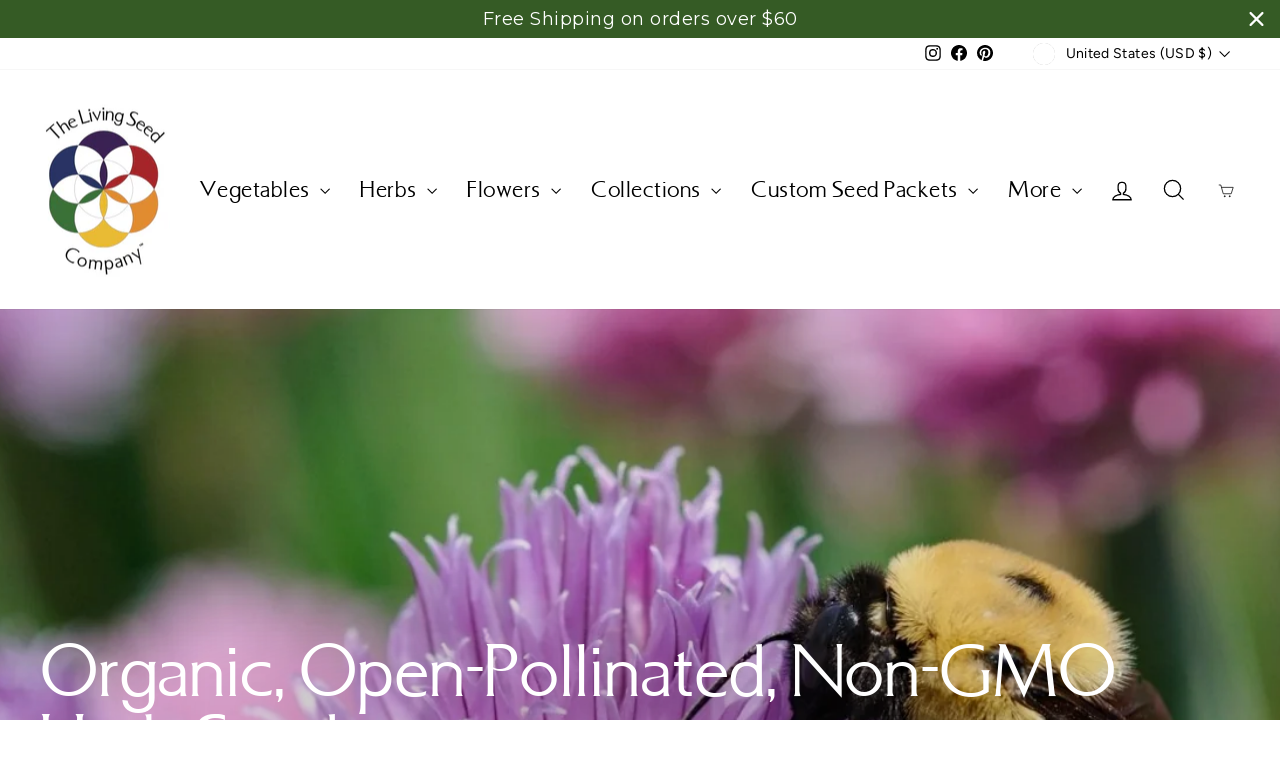

--- FILE ---
content_type: text/html; charset=utf-8
request_url: https://www.livingseedcompany.com/collections/herbs-1/non-gmo
body_size: 62358
content:
<!doctype html>
<html class="no-js" lang="en" dir="ltr">
<head>
<meta charset="utf-8">
  <meta http-equiv="X-UA-Compatible" content="IE=edge,chrome=1">
  <meta name="viewport" content="width=device-width,initial-scale=1">
  <meta name="theme-color" content="#355b25">
  <link rel="canonical" href="https://www.livingseedcompany.com/collections/herbs-1/non-gmo">
  <link rel="preconnect" href="https://cdn.shopify.com" crossorigin>
  <link rel="preconnect" href="https://fonts.shopifycdn.com" crossorigin>
  <link rel="dns-prefetch" href="https://productreviews.shopifycdn.com">
  <link rel="dns-prefetch" href="https://ajax.googleapis.com">
  <link rel="dns-prefetch" href="https://maps.googleapis.com">
  <link rel="dns-prefetch" href="https://maps.gstatic.com"><link rel="shortcut icon" href="//www.livingseedcompany.com/cdn/shop/files/Living_Seed_Co_Logo_Solo_8407274c-e6b7-414f-b8bb-941796d4b197_32x32.jpg?v=1733952347" type="image/png" /><title>Best Organic, Open-Pollinated, Non-GMO Herb Seeds - Buy Online: The Living Seed Company
 &ndash; Tagged &quot;non-GMO&quot;&ndash; The Living Seed Company 
</title>
<meta name="description" content="Shop organic herb seeds such as oregano, cilantro, dill, fennel, basil, chives, thyme and much. The Living Seed Company is family owned and operated. Offering organic and heirloom seeds that are widely adapted for the East and West Coasts. Our varieties are open pollinated, non-GMO and organic."><meta property="og:site_name" content="The Living Seed Company ">
  <meta property="og:url" content="https://www.livingseedcompany.com/collections/herbs-1/non-gmo">
  <meta property="og:title" content="Best Organic, Open-Pollinated, Non-GMO Herb Seeds - Buy Online: The Living Seed Company">
  <meta property="og:type" content="website">
  <meta property="og:description" content="Shop organic herb seeds such as oregano, cilantro, dill, fennel, basil, chives, thyme and much. The Living Seed Company is family owned and operated. Offering organic and heirloom seeds that are widely adapted for the East and West Coasts. Our varieties are open pollinated, non-GMO and organic."><meta property="og:image" content="http://www.livingseedcompany.com/cdn/shop/collections/herbs-715725.jpg?v=1760140155">
    <meta property="og:image:secure_url" content="https://www.livingseedcompany.com/cdn/shop/collections/herbs-715725.jpg?v=1760140155">
    <meta property="og:image:width" content="2048">
    <meta property="og:image:height" content="1360"><meta name="twitter:site" content="@">
  <meta name="twitter:card" content="summary_large_image">
  <meta name="twitter:title" content="Best Organic, Open-Pollinated, Non-GMO Herb Seeds - Buy Online: The Living Seed Company">
  <meta name="twitter:description" content="Shop organic herb seeds such as oregano, cilantro, dill, fennel, basil, chives, thyme and much. The Living Seed Company is family owned and operated. Offering organic and heirloom seeds that are widely adapted for the East and West Coasts. Our varieties are open pollinated, non-GMO and organic.">
<style data-shopify>@font-face {
  font-family: Nunito;
  font-weight: 300;
  font-style: normal;
  font-display: swap;
  src: url("//www.livingseedcompany.com/cdn/fonts/nunito/nunito_n3.c1d7c2242f5519d084eafc479d7cc132bcc8c480.woff2") format("woff2"),
       url("//www.livingseedcompany.com/cdn/fonts/nunito/nunito_n3.d543cae3671591d99f8b7ed9ea9ca8387fc73b09.woff") format("woff");
}

  @font-face {
  font-family: Figtree;
  font-weight: 400;
  font-style: normal;
  font-display: swap;
  src: url("//www.livingseedcompany.com/cdn/fonts/figtree/figtree_n4.3c0838aba1701047e60be6a99a1b0a40ce9b8419.woff2") format("woff2"),
       url("//www.livingseedcompany.com/cdn/fonts/figtree/figtree_n4.c0575d1db21fc3821f17fd6617d3dee552312137.woff") format("woff");
}


  @font-face {
  font-family: Figtree;
  font-weight: 600;
  font-style: normal;
  font-display: swap;
  src: url("//www.livingseedcompany.com/cdn/fonts/figtree/figtree_n6.9d1ea52bb49a0a86cfd1b0383d00f83d3fcc14de.woff2") format("woff2"),
       url("//www.livingseedcompany.com/cdn/fonts/figtree/figtree_n6.f0fcdea525a0e47b2ae4ab645832a8e8a96d31d3.woff") format("woff");
}

  @font-face {
  font-family: Figtree;
  font-weight: 400;
  font-style: italic;
  font-display: swap;
  src: url("//www.livingseedcompany.com/cdn/fonts/figtree/figtree_i4.89f7a4275c064845c304a4cf8a4a586060656db2.woff2") format("woff2"),
       url("//www.livingseedcompany.com/cdn/fonts/figtree/figtree_i4.6f955aaaafc55a22ffc1f32ecf3756859a5ad3e2.woff") format("woff");
}

  @font-face {
  font-family: Figtree;
  font-weight: 600;
  font-style: italic;
  font-display: swap;
  src: url("//www.livingseedcompany.com/cdn/fonts/figtree/figtree_i6.702baae75738b446cfbed6ac0d60cab7b21e61ba.woff2") format("woff2"),
       url("//www.livingseedcompany.com/cdn/fonts/figtree/figtree_i6.6b8dc40d16c9905d29525156e284509f871ce8f9.woff") format("woff");
}

</style><link href="//www.livingseedcompany.com/cdn/shop/t/46/assets/theme.css?v=166531818433535640241768239379" rel="stylesheet" type="text/css" media="all" />
<style data-shopify>:root {
    --typeHeaderPrimary: Nunito;
    --typeHeaderFallback: sans-serif;
    --typeHeaderSize: 28px;
    --typeHeaderWeight: 300;
    --typeHeaderLineHeight: 1;
    --typeHeaderSpacing: 0.0em;

    --typeBasePrimary:Figtree;
    --typeBaseFallback:sans-serif;
    --typeBaseSize: 20px;
    --typeBaseWeight: 400;
    --typeBaseSpacing: 0.025em;
    --typeBaseLineHeight: 1.4;
    --typeBaselineHeightMinus01: 1.3;

    --typeCollectionTitle: 27px;

    --iconWeight: 3px;
    --iconLinecaps: miter;

    
        --buttonRadius: 50px;
    

    --colorGridOverlayOpacity: 0.1;
    --colorAnnouncement: #355b25;
    --colorAnnouncementText: #ffffff;

    --colorBody: #ffffff;
    --colorBodyAlpha05: rgba(255, 255, 255, 0.05);
    --colorBodyDim: #f2f2f2;
    --colorBodyLightDim: #fafafa;
    --colorBodyMediumDim: #f5f5f5;


    --colorBorder: #e8e8e1;

    --colorBtnPrimary: #355b25;
    --colorBtnPrimaryLight: #4a7f34;
    --colorBtnPrimaryDim: #2a491e;
    --colorBtnPrimaryText: #ffffff;

    --colorCartDot: #ff4f33;

    --colorDrawers: #ffffff;
    --colorDrawersDim: #f2f2f2;
    --colorDrawerBorder: #e8e8e1;
    --colorDrawerText: #000000;
    --colorDrawerTextDark: #000000;
    --colorDrawerButton: #355b25;
    --colorDrawerButtonText: #ffffff;

    --colorFooter: #ffffff;
    --colorFooterText: #000000;
    --colorFooterTextAlpha01: #000000;

    --colorGridOverlay: #000000;
    --colorGridOverlayOpacity: 0.1;

    --colorHeaderTextAlpha01: rgba(0, 0, 0, 0.1);

    --colorHeroText: #ffffff;

    --colorSmallImageBg: #ffffff;
    --colorLargeImageBg: #0f0f0f;

    --colorImageOverlay: #000000;
    --colorImageOverlayOpacity: 0.1;
    --colorImageOverlayTextShadow: 0.2;

    --colorLink: #000000;

    --colorModalBg: rgba(230, 230, 230, 0.6);

    --colorNav: #ffffff;
    --colorNavText: #000000;

    --colorPrice: #1c1d1d;

    --colorSaleTag: #1c1d1d;
    --colorSaleTagText: #ffffff;

    --colorTextBody: #000000;
    --colorTextBodyAlpha015: rgba(0, 0, 0, 0.15);
    --colorTextBodyAlpha005: rgba(0, 0, 0, 0.05);
    --colorTextBodyAlpha008: rgba(0, 0, 0, 0.08);
    --colorTextSavings: #C20000;

    --urlIcoSelect: url(//www.livingseedcompany.com/cdn/shop/t/46/assets/ico-select.svg);
    --urlIcoSelectFooter: url(//www.livingseedcompany.com/cdn/shop/t/46/assets/ico-select-footer.svg);
    --urlIcoSelectWhite: url(//www.livingseedcompany.com/cdn/shop/t/46/assets/ico-select-white.svg);

    --grid-gutter: 17px;
    --drawer-gutter: 20px;

    --sizeChartMargin: 25px 0;
    --sizeChartIconMargin: 5px;

    --newsletterReminderPadding: 40px;

    /*Shop Pay Installments*/
    --color-body-text: #000000;
    --color-body: #ffffff;
    --color-bg: #ffffff;
    }

    .placeholder-content {
    background-image: linear-gradient(100deg, #ffffff 40%, #f7f7f7 63%, #ffffff 79%);
    }</style><script src="//www.livingseedcompany.com/cdn/shop/t/46/assets/lazysizes.min.js?v=131796910243678924371766436769" async="async"></script>
  <script>
    document.documentElement.className = document.documentElement.className.replace('no-js', 'js');

    window.theme = window.theme || {};
    theme.routes = {
      home: "/",
      cart: "/cart.js",
      cartPage: "/cart",
      cartAdd: "/cart/add.js",
      cartChange: "/cart/change.js",
      search: "/search",
      predictiveSearch: "/search/suggest"
    };
    theme.strings = {
      soldOut: "Sold Out",
      unavailable: "Unavailable",
      inStockLabel: "In stock, ready to ship",
      oneStockLabel: "Low stock - [count] item left",
      otherStockLabel: "Low stock - [count] items left",
      willNotShipUntil: "Ready to ship [date]",
      willBeInStockAfter: "Back in stock [date]",
      waitingForStock: "Backordered, shipping soon",
      savePrice: "Save [saved_amount]",
      cartEmpty: "Your cart is currently empty.",
      cartTermsConfirmation: "You must agree with the terms and conditions of sales to check out",
      searchCollections: "Collections",
      searchPages: "Pages",
      searchArticles: "Articles",
      productFrom: "from ",
      maxQuantity: "You can only have [quantity] of [title] in your cart."
    };
    theme.settings = {
      cartType: "drawer",
      isCustomerTemplate: false,
      moneyFormat: "$ {{amount}}",
      saveType: "percent",
      productImageSize: "portrait",
      productImageCover: false,
      predictiveSearch: true,
      predictiveSearchType: null,
      predictiveSearchVendor: false,
      predictiveSearchPrice: false,
      quickView: true,
      themeName: 'Impulse',
      themeVersion: "7.6.1"
    };
  </script>

  <script>window.performance && window.performance.mark && window.performance.mark('shopify.content_for_header.start');</script><meta name="google-site-verification" content="aE6-X2wYOXRsRud17cnupDPqIPIyaQzB5o4UQiv9I3I">
<meta name="google-site-verification" content="xx0QVIIWVWd3hbwoQAIVQ1_w5Vcwv9V9w6UdSuPWHTE">
<meta id="shopify-digital-wallet" name="shopify-digital-wallet" content="/10631756/digital_wallets/dialog">
<meta name="shopify-checkout-api-token" content="148a188b47e0ae42cc6bcfc0345c80ba">
<meta id="in-context-paypal-metadata" data-shop-id="10631756" data-venmo-supported="true" data-environment="production" data-locale="en_US" data-paypal-v4="true" data-currency="USD">
<link rel="alternate" type="application/atom+xml" title="Feed" href="/collections/herbs-1/non-gmo.atom" />
<link rel="alternate" type="application/json+oembed" href="https://www.livingseedcompany.com/collections/herbs-1/non-gmo.oembed">
<script async="async" src="/checkouts/internal/preloads.js?locale=en-US"></script>
<link rel="preconnect" href="https://shop.app" crossorigin="anonymous">
<script async="async" src="https://shop.app/checkouts/internal/preloads.js?locale=en-US&shop_id=10631756" crossorigin="anonymous"></script>
<script id="apple-pay-shop-capabilities" type="application/json">{"shopId":10631756,"countryCode":"US","currencyCode":"USD","merchantCapabilities":["supports3DS"],"merchantId":"gid:\/\/shopify\/Shop\/10631756","merchantName":"The Living Seed Company ","requiredBillingContactFields":["postalAddress","email"],"requiredShippingContactFields":["postalAddress","email"],"shippingType":"shipping","supportedNetworks":["visa","masterCard","amex","discover","elo","jcb"],"total":{"type":"pending","label":"The Living Seed Company ","amount":"1.00"},"shopifyPaymentsEnabled":true,"supportsSubscriptions":true}</script>
<script id="shopify-features" type="application/json">{"accessToken":"148a188b47e0ae42cc6bcfc0345c80ba","betas":["rich-media-storefront-analytics"],"domain":"www.livingseedcompany.com","predictiveSearch":true,"shopId":10631756,"locale":"en"}</script>
<script>var Shopify = Shopify || {};
Shopify.shop = "the-living-seed-company.myshopify.com";
Shopify.locale = "en";
Shopify.currency = {"active":"USD","rate":"1.0"};
Shopify.country = "US";
Shopify.theme = {"name":"Live Site - DO NOT EDIT THIS FILE","id":128819789882,"schema_name":"Impulse","schema_version":"7.6.1","theme_store_id":857,"role":"main"};
Shopify.theme.handle = "null";
Shopify.theme.style = {"id":null,"handle":null};
Shopify.cdnHost = "www.livingseedcompany.com/cdn";
Shopify.routes = Shopify.routes || {};
Shopify.routes.root = "/";</script>
<script type="module">!function(o){(o.Shopify=o.Shopify||{}).modules=!0}(window);</script>
<script>!function(o){function n(){var o=[];function n(){o.push(Array.prototype.slice.apply(arguments))}return n.q=o,n}var t=o.Shopify=o.Shopify||{};t.loadFeatures=n(),t.autoloadFeatures=n()}(window);</script>
<script>
  window.ShopifyPay = window.ShopifyPay || {};
  window.ShopifyPay.apiHost = "shop.app\/pay";
  window.ShopifyPay.redirectState = null;
</script>
<script id="shop-js-analytics" type="application/json">{"pageType":"collection"}</script>
<script defer="defer" async type="module" src="//www.livingseedcompany.com/cdn/shopifycloud/shop-js/modules/v2/client.init-shop-cart-sync_BT-GjEfc.en.esm.js"></script>
<script defer="defer" async type="module" src="//www.livingseedcompany.com/cdn/shopifycloud/shop-js/modules/v2/chunk.common_D58fp_Oc.esm.js"></script>
<script defer="defer" async type="module" src="//www.livingseedcompany.com/cdn/shopifycloud/shop-js/modules/v2/chunk.modal_xMitdFEc.esm.js"></script>
<script type="module">
  await import("//www.livingseedcompany.com/cdn/shopifycloud/shop-js/modules/v2/client.init-shop-cart-sync_BT-GjEfc.en.esm.js");
await import("//www.livingseedcompany.com/cdn/shopifycloud/shop-js/modules/v2/chunk.common_D58fp_Oc.esm.js");
await import("//www.livingseedcompany.com/cdn/shopifycloud/shop-js/modules/v2/chunk.modal_xMitdFEc.esm.js");

  window.Shopify.SignInWithShop?.initShopCartSync?.({"fedCMEnabled":true,"windoidEnabled":true});

</script>
<script>
  window.Shopify = window.Shopify || {};
  if (!window.Shopify.featureAssets) window.Shopify.featureAssets = {};
  window.Shopify.featureAssets['shop-js'] = {"shop-cart-sync":["modules/v2/client.shop-cart-sync_DZOKe7Ll.en.esm.js","modules/v2/chunk.common_D58fp_Oc.esm.js","modules/v2/chunk.modal_xMitdFEc.esm.js"],"init-fed-cm":["modules/v2/client.init-fed-cm_B6oLuCjv.en.esm.js","modules/v2/chunk.common_D58fp_Oc.esm.js","modules/v2/chunk.modal_xMitdFEc.esm.js"],"shop-cash-offers":["modules/v2/client.shop-cash-offers_D2sdYoxE.en.esm.js","modules/v2/chunk.common_D58fp_Oc.esm.js","modules/v2/chunk.modal_xMitdFEc.esm.js"],"shop-login-button":["modules/v2/client.shop-login-button_QeVjl5Y3.en.esm.js","modules/v2/chunk.common_D58fp_Oc.esm.js","modules/v2/chunk.modal_xMitdFEc.esm.js"],"pay-button":["modules/v2/client.pay-button_DXTOsIq6.en.esm.js","modules/v2/chunk.common_D58fp_Oc.esm.js","modules/v2/chunk.modal_xMitdFEc.esm.js"],"shop-button":["modules/v2/client.shop-button_DQZHx9pm.en.esm.js","modules/v2/chunk.common_D58fp_Oc.esm.js","modules/v2/chunk.modal_xMitdFEc.esm.js"],"avatar":["modules/v2/client.avatar_BTnouDA3.en.esm.js"],"init-windoid":["modules/v2/client.init-windoid_CR1B-cfM.en.esm.js","modules/v2/chunk.common_D58fp_Oc.esm.js","modules/v2/chunk.modal_xMitdFEc.esm.js"],"init-shop-for-new-customer-accounts":["modules/v2/client.init-shop-for-new-customer-accounts_C_vY_xzh.en.esm.js","modules/v2/client.shop-login-button_QeVjl5Y3.en.esm.js","modules/v2/chunk.common_D58fp_Oc.esm.js","modules/v2/chunk.modal_xMitdFEc.esm.js"],"init-shop-email-lookup-coordinator":["modules/v2/client.init-shop-email-lookup-coordinator_BI7n9ZSv.en.esm.js","modules/v2/chunk.common_D58fp_Oc.esm.js","modules/v2/chunk.modal_xMitdFEc.esm.js"],"init-shop-cart-sync":["modules/v2/client.init-shop-cart-sync_BT-GjEfc.en.esm.js","modules/v2/chunk.common_D58fp_Oc.esm.js","modules/v2/chunk.modal_xMitdFEc.esm.js"],"shop-toast-manager":["modules/v2/client.shop-toast-manager_DiYdP3xc.en.esm.js","modules/v2/chunk.common_D58fp_Oc.esm.js","modules/v2/chunk.modal_xMitdFEc.esm.js"],"init-customer-accounts":["modules/v2/client.init-customer-accounts_D9ZNqS-Q.en.esm.js","modules/v2/client.shop-login-button_QeVjl5Y3.en.esm.js","modules/v2/chunk.common_D58fp_Oc.esm.js","modules/v2/chunk.modal_xMitdFEc.esm.js"],"init-customer-accounts-sign-up":["modules/v2/client.init-customer-accounts-sign-up_iGw4briv.en.esm.js","modules/v2/client.shop-login-button_QeVjl5Y3.en.esm.js","modules/v2/chunk.common_D58fp_Oc.esm.js","modules/v2/chunk.modal_xMitdFEc.esm.js"],"shop-follow-button":["modules/v2/client.shop-follow-button_CqMgW2wH.en.esm.js","modules/v2/chunk.common_D58fp_Oc.esm.js","modules/v2/chunk.modal_xMitdFEc.esm.js"],"checkout-modal":["modules/v2/client.checkout-modal_xHeaAweL.en.esm.js","modules/v2/chunk.common_D58fp_Oc.esm.js","modules/v2/chunk.modal_xMitdFEc.esm.js"],"shop-login":["modules/v2/client.shop-login_D91U-Q7h.en.esm.js","modules/v2/chunk.common_D58fp_Oc.esm.js","modules/v2/chunk.modal_xMitdFEc.esm.js"],"lead-capture":["modules/v2/client.lead-capture_BJmE1dJe.en.esm.js","modules/v2/chunk.common_D58fp_Oc.esm.js","modules/v2/chunk.modal_xMitdFEc.esm.js"],"payment-terms":["modules/v2/client.payment-terms_Ci9AEqFq.en.esm.js","modules/v2/chunk.common_D58fp_Oc.esm.js","modules/v2/chunk.modal_xMitdFEc.esm.js"]};
</script>
<script>(function() {
  var isLoaded = false;
  function asyncLoad() {
    if (isLoaded) return;
    isLoaded = true;
    var urls = ["https:\/\/js.smile.io\/v1\/smile-shopify.js?shop=the-living-seed-company.myshopify.com","https:\/\/image-optimizer.salessquad.co.uk\/scripts\/tiny_img_not_found_notifier_7e14ab20c93e0191ec013611fc3bb5e4.js?shop=the-living-seed-company.myshopify.com","https:\/\/static.klaviyo.com\/onsite\/js\/klaviyo.js?company_id=Sbrss3\u0026shop=the-living-seed-company.myshopify.com","https:\/\/static.klaviyo.com\/onsite\/js\/klaviyo.js?company_id=Sbrss3\u0026shop=the-living-seed-company.myshopify.com","https:\/\/loox.io\/widget\/VkZYewy7Z3\/loox.1646917592334.js?shop=the-living-seed-company.myshopify.com","https:\/\/cdn.shopify.com\/s\/files\/1\/0597\/3783\/3627\/files\/tptinstall.min.js?v=1718591634\u0026t=tapita-seo-script-tags\u0026shop=the-living-seed-company.myshopify.com","https:\/\/cdn.hextom.com\/js\/quickannouncementbar.js?shop=the-living-seed-company.myshopify.com","\/\/cdn.shopify.com\/proxy\/e8b2764b2fc5d5b36fb1977951f583826c6356ebaadcfa17b885bb2c93645e65\/api.goaffpro.com\/loader.js?shop=the-living-seed-company.myshopify.com\u0026sp-cache-control=cHVibGljLCBtYXgtYWdlPTkwMA"];
    for (var i = 0; i < urls.length; i++) {
      var s = document.createElement('script');
      s.type = 'text/javascript';
      s.async = true;
      s.src = urls[i];
      var x = document.getElementsByTagName('script')[0];
      x.parentNode.insertBefore(s, x);
    }
  };
  if(window.attachEvent) {
    window.attachEvent('onload', asyncLoad);
  } else {
    window.addEventListener('load', asyncLoad, false);
  }
})();</script>
<script id="__st">var __st={"a":10631756,"offset":-18000,"reqid":"12ccac92-6f40-4cbd-8103-dcb468d4e1cb-1769455873","pageurl":"www.livingseedcompany.com\/collections\/herbs-1\/non-gmo","u":"0f23e5eee238","p":"collection","rtyp":"collection","rid":162179844};</script>
<script>window.ShopifyPaypalV4VisibilityTracking = true;</script>
<script id="captcha-bootstrap">!function(){'use strict';const t='contact',e='account',n='new_comment',o=[[t,t],['blogs',n],['comments',n],[t,'customer']],c=[[e,'customer_login'],[e,'guest_login'],[e,'recover_customer_password'],[e,'create_customer']],r=t=>t.map((([t,e])=>`form[action*='/${t}']:not([data-nocaptcha='true']) input[name='form_type'][value='${e}']`)).join(','),a=t=>()=>t?[...document.querySelectorAll(t)].map((t=>t.form)):[];function s(){const t=[...o],e=r(t);return a(e)}const i='password',u='form_key',d=['recaptcha-v3-token','g-recaptcha-response','h-captcha-response',i],f=()=>{try{return window.sessionStorage}catch{return}},m='__shopify_v',_=t=>t.elements[u];function p(t,e,n=!1){try{const o=window.sessionStorage,c=JSON.parse(o.getItem(e)),{data:r}=function(t){const{data:e,action:n}=t;return t[m]||n?{data:e,action:n}:{data:t,action:n}}(c);for(const[e,n]of Object.entries(r))t.elements[e]&&(t.elements[e].value=n);n&&o.removeItem(e)}catch(o){console.error('form repopulation failed',{error:o})}}const l='form_type',E='cptcha';function T(t){t.dataset[E]=!0}const w=window,h=w.document,L='Shopify',v='ce_forms',y='captcha';let A=!1;((t,e)=>{const n=(g='f06e6c50-85a8-45c8-87d0-21a2b65856fe',I='https://cdn.shopify.com/shopifycloud/storefront-forms-hcaptcha/ce_storefront_forms_captcha_hcaptcha.v1.5.2.iife.js',D={infoText:'Protected by hCaptcha',privacyText:'Privacy',termsText:'Terms'},(t,e,n)=>{const o=w[L][v],c=o.bindForm;if(c)return c(t,g,e,D).then(n);var r;o.q.push([[t,g,e,D],n]),r=I,A||(h.body.append(Object.assign(h.createElement('script'),{id:'captcha-provider',async:!0,src:r})),A=!0)});var g,I,D;w[L]=w[L]||{},w[L][v]=w[L][v]||{},w[L][v].q=[],w[L][y]=w[L][y]||{},w[L][y].protect=function(t,e){n(t,void 0,e),T(t)},Object.freeze(w[L][y]),function(t,e,n,w,h,L){const[v,y,A,g]=function(t,e,n){const i=e?o:[],u=t?c:[],d=[...i,...u],f=r(d),m=r(i),_=r(d.filter((([t,e])=>n.includes(e))));return[a(f),a(m),a(_),s()]}(w,h,L),I=t=>{const e=t.target;return e instanceof HTMLFormElement?e:e&&e.form},D=t=>v().includes(t);t.addEventListener('submit',(t=>{const e=I(t);if(!e)return;const n=D(e)&&!e.dataset.hcaptchaBound&&!e.dataset.recaptchaBound,o=_(e),c=g().includes(e)&&(!o||!o.value);(n||c)&&t.preventDefault(),c&&!n&&(function(t){try{if(!f())return;!function(t){const e=f();if(!e)return;const n=_(t);if(!n)return;const o=n.value;o&&e.removeItem(o)}(t);const e=Array.from(Array(32),(()=>Math.random().toString(36)[2])).join('');!function(t,e){_(t)||t.append(Object.assign(document.createElement('input'),{type:'hidden',name:u})),t.elements[u].value=e}(t,e),function(t,e){const n=f();if(!n)return;const o=[...t.querySelectorAll(`input[type='${i}']`)].map((({name:t})=>t)),c=[...d,...o],r={};for(const[a,s]of new FormData(t).entries())c.includes(a)||(r[a]=s);n.setItem(e,JSON.stringify({[m]:1,action:t.action,data:r}))}(t,e)}catch(e){console.error('failed to persist form',e)}}(e),e.submit())}));const S=(t,e)=>{t&&!t.dataset[E]&&(n(t,e.some((e=>e===t))),T(t))};for(const o of['focusin','change'])t.addEventListener(o,(t=>{const e=I(t);D(e)&&S(e,y())}));const B=e.get('form_key'),M=e.get(l),P=B&&M;t.addEventListener('DOMContentLoaded',(()=>{const t=y();if(P)for(const e of t)e.elements[l].value===M&&p(e,B);[...new Set([...A(),...v().filter((t=>'true'===t.dataset.shopifyCaptcha))])].forEach((e=>S(e,t)))}))}(h,new URLSearchParams(w.location.search),n,t,e,['guest_login'])})(!0,!0)}();</script>
<script integrity="sha256-4kQ18oKyAcykRKYeNunJcIwy7WH5gtpwJnB7kiuLZ1E=" data-source-attribution="shopify.loadfeatures" defer="defer" src="//www.livingseedcompany.com/cdn/shopifycloud/storefront/assets/storefront/load_feature-a0a9edcb.js" crossorigin="anonymous"></script>
<script crossorigin="anonymous" defer="defer" src="//www.livingseedcompany.com/cdn/shopifycloud/storefront/assets/shopify_pay/storefront-65b4c6d7.js?v=20250812"></script>
<script data-source-attribution="shopify.dynamic_checkout.dynamic.init">var Shopify=Shopify||{};Shopify.PaymentButton=Shopify.PaymentButton||{isStorefrontPortableWallets:!0,init:function(){window.Shopify.PaymentButton.init=function(){};var t=document.createElement("script");t.src="https://www.livingseedcompany.com/cdn/shopifycloud/portable-wallets/latest/portable-wallets.en.js",t.type="module",document.head.appendChild(t)}};
</script>
<script data-source-attribution="shopify.dynamic_checkout.buyer_consent">
  function portableWalletsHideBuyerConsent(e){var t=document.getElementById("shopify-buyer-consent"),n=document.getElementById("shopify-subscription-policy-button");t&&n&&(t.classList.add("hidden"),t.setAttribute("aria-hidden","true"),n.removeEventListener("click",e))}function portableWalletsShowBuyerConsent(e){var t=document.getElementById("shopify-buyer-consent"),n=document.getElementById("shopify-subscription-policy-button");t&&n&&(t.classList.remove("hidden"),t.removeAttribute("aria-hidden"),n.addEventListener("click",e))}window.Shopify?.PaymentButton&&(window.Shopify.PaymentButton.hideBuyerConsent=portableWalletsHideBuyerConsent,window.Shopify.PaymentButton.showBuyerConsent=portableWalletsShowBuyerConsent);
</script>
<script data-source-attribution="shopify.dynamic_checkout.cart.bootstrap">document.addEventListener("DOMContentLoaded",(function(){function t(){return document.querySelector("shopify-accelerated-checkout-cart, shopify-accelerated-checkout")}if(t())Shopify.PaymentButton.init();else{new MutationObserver((function(e,n){t()&&(Shopify.PaymentButton.init(),n.disconnect())})).observe(document.body,{childList:!0,subtree:!0})}}));
</script>
<link id="shopify-accelerated-checkout-styles" rel="stylesheet" media="screen" href="https://www.livingseedcompany.com/cdn/shopifycloud/portable-wallets/latest/accelerated-checkout-backwards-compat.css" crossorigin="anonymous">
<style id="shopify-accelerated-checkout-cart">
        #shopify-buyer-consent {
  margin-top: 1em;
  display: inline-block;
  width: 100%;
}

#shopify-buyer-consent.hidden {
  display: none;
}

#shopify-subscription-policy-button {
  background: none;
  border: none;
  padding: 0;
  text-decoration: underline;
  font-size: inherit;
  cursor: pointer;
}

#shopify-subscription-policy-button::before {
  box-shadow: none;
}

      </style>

<script>window.performance && window.performance.mark && window.performance.mark('shopify.content_for_header.end');</script>

  <script src="//www.livingseedcompany.com/cdn/shop/t/46/assets/vendor-scripts-v11.js" defer="defer"></script><link rel="stylesheet" href="//www.livingseedcompany.com/cdn/shop/t/46/assets/country-flags.css"><script src="//www.livingseedcompany.com/cdn/shop/t/46/assets/theme.js?v=68325613083965338951766436769" defer="defer"></script>
  
  
  
  <script type="application/ld+json">
  {
    "@context": "https://schema.org",
    "@type": "CollectionPage",
    "name":"Organic, Open-Pollinated, Non-GMO Herb Seeds",
    "description":"\u003ch2\u003e\u003cspan\u003eOrganic, Open-Pollinated, Non-GMO Herb Seeds\u003c\/span\u003e\u003c\/h2\u003e\n\u003cp data-start=\"210\" data-end=\"481\"\u003eExplore The Living Seed Company's premium collection of organic, non-GMO, open-pollinated, and heirloom herb seeds. From basil and cilantro to thyme and parsley, our carefully curated selection enhances your culinary creations, herbal remedies, and garden aesthetics.\u003c\/p\u003e\n\u003cp data-start=\"483\" data-end=\"717\"\u003eSourced from farms committed to sustainability, our herb seeds offer the highest quality for gardeners of all experience levels. Grow fresh herbs for cooking, teas, or creating your own home-grown remedies!\u003c\/p\u003e\n\u003cp data-start=\"719\" data-end=\"818\"\u003eOrder today and enjoy the joy of growing your own herbs!\u003c\/p\u003e",
    "url": "https://www.livingseedcompany.com/collections/herbs-1",
    "image": "https://www.livingseedcompany.com/cdn/shop/collections/herbs-715725.jpg?v=1760140155&width=1024",
    "mainEntity": {
      "@type": "ItemList",
      "itemListElement": [{
            "@type": "ListItem",
            "position": 1,
            "item": {
              "@type": "Product",
              "productID": 568600264762,
              "offers": [{
                    "@type": "Offer",
                    "name": "Flowers",
                    "availability":"https://schema.org/InStock",
                    "price": 325.0,
                    "priceCurrency": "USD",
                    "priceValidUntil": "2026-01-26",
                    "priceSpecification": {
                      "@type": "PriceSpecification",
                      "price": 325.0,
                      "priceCurrency": "USD",
                      "valueAddedTaxIncluded": true
                    },"hasMerchantReturnPolicy": {
                        "merchantReturnLink": "https:\/\/www.livingseedcompany.com\/policies\/refund-policy"
                      },"shippingDetails": {
                        "shippingSettingsLink": "https:\/\/www.livingseedcompany.com\/policies\/shipping-policy"
                      },"url": "https://www.livingseedcompany.com/products/custom-seed-packets?variant=40899650551866"
                  },
{
                    "@type": "Offer",
                    "name": "Vegetables",
                    "availability":"https://schema.org/InStock",
                    "price": 325.0,
                    "priceCurrency": "USD",
                    "priceValidUntil": "2026-01-26",
                    "priceSpecification": {
                      "@type": "PriceSpecification",
                      "price": 325.0,
                      "priceCurrency": "USD",
                      "valueAddedTaxIncluded": true
                    },"hasMerchantReturnPolicy": {
                        "merchantReturnLink": "https:\/\/www.livingseedcompany.com\/policies\/refund-policy"
                      },"shippingDetails": {
                        "shippingSettingsLink": "https:\/\/www.livingseedcompany.com\/policies\/shipping-policy"
                      },"url": "https://www.livingseedcompany.com/products/custom-seed-packets?variant=40899650584634"
                  },
{
                    "@type": "Offer",
                    "name": "Herbs",
                    "availability":"https://schema.org/InStock",
                    "price": 325.0,
                    "priceCurrency": "USD",
                    "priceValidUntil": "2026-01-26",
                    "priceSpecification": {
                      "@type": "PriceSpecification",
                      "price": 325.0,
                      "priceCurrency": "USD",
                      "valueAddedTaxIncluded": true
                    },"hasMerchantReturnPolicy": {
                        "merchantReturnLink": "https:\/\/www.livingseedcompany.com\/policies\/refund-policy"
                      },"shippingDetails": {
                        "shippingSettingsLink": "https:\/\/www.livingseedcompany.com\/policies\/shipping-policy"
                      },"url": "https://www.livingseedcompany.com/products/custom-seed-packets?variant=40899650617402"
                  }
],
              "brand": {
                "@type": "Brand",
                "name": "The Living Seed Company"
              },
              "name": "Custom, White Label Seed Packets \u0026 Collections",
              "description": "\n Organic Custom White Label Seed Packets \n\nThe Living Seed Company’s custom seed packets offer a thoughtful and unique way to elevate corporate events, weddings, holidays, anniversaries, or any special occasion.\nOur white-label seed packets provide an excellent opportunity to grow your brand while offering high-quality organic and heirloom seeds. Ideal for wineries, resorts, retailers, corporations, and beyond, they make a memorable, eco-friendly statement at any event.\nWe specialize in partnering with individuals and mission-aligned companies to create a final product that reflects their values, aesthetics, and commitment to quality.\nClients can select from a variety of custom seed packets, filled with their choice of vegetable, flower, or herb seeds, tailored to meet their needs.\nCurrent turnaround time is 3–6 weeks, with detailed quotes available upon request.\nAll packets are printed on FSC-certified (Forest Stewardship Council) paper, ensuring an environmentally sustainable choice.\nClients wishing to have their packets certified organic will incur additional fees from CCOF. Please note that this will result in a longer lead time and expediting this process through CCOF is highly encouraged for an additional cost. The Living Seed Company charges a $100 processing fee for the certification process.\nContact us directly at :\nastrid@livingseedcompany.com\n828-484-7283 or\nComplete this form and we will contact you with more information and a quote. \nPartial Client List\n\n\nW-Hotels\n\n\nDollywood\n\n\nBlue Zones\n\n\nNBC | Universal\n\n\nKendall-Jackson\n\n\nWilliams Sonoma\n\n\nThe Obama Foundation\n\n\nThe Jane Goodall Institute\n\n\nBoston Center for the Arts\n\n\n\n\n\n\nGET YOUR CUSTOM SEED PACKETS\n\n\nI WOULD HIGHLY RECOMMEND WORKING WITH THE LIVING SEED COMPANY\n\n\n\n\n⭐️ ⭐️ ⭐️ ⭐️ ⭐️\n\n\n\n\n\"Astrid was so helpful and lovely to work with. We love how our custom seed packets turned out. The print is beautiful and I can't wait to see the wildflowers bloom. I would highly recommend working with the Living Seed Company!\"\n-Elise\n\n\n Here are samples of custom seed packets we’ve created for a diverse range of clients, including resorts, wineries, botanical gardens, municipalities, non-profits, political campaigns, and even bands!\n\n\n\n\n\n\n\n\n\n",
              "category": "Seeds",
              "url": "https://www.livingseedcompany.com/products/custom-seed-packets",
              "image": {
                "@type": "ImageObject",
                "url": "https://www.livingseedcompany.com/cdn/shop/products/custom-white-label-seed-packets-collections-475994.jpg?v=1752606906&width=1024",
                "image": "https://www.livingseedcompany.com/cdn/shop/products/custom-white-label-seed-packets-collections-475994.jpg?v=1752606906&width=1024",
                "name": "Custom White Label Seed Packets | Organic \u0026 Heirloom Seeds | The Living Seed Company LLC",
                "width": "1024",
                "height": "1024"
              },
              "aggregateRating": {
                  "@type": "AggregateRating",
                  "ratingValue": "5.0",
                  "reviewCount": "5"
              }
            }
          },
{
            "@type": "ListItem",
            "position": 2,
            "item": {
              "@type": "Product",
              "productID": 4546487091258,
              "offers": [{
                    "@type": "Offer",
                    "name": "Organic Greek Oregano Seeds  - Origanum vulgare",
                    "availability":"https://schema.org/InStock",
                    "price": 3.5,
                    "priceCurrency": "USD",
                    "priceValidUntil": "2026-01-26",
                    "priceSpecification": {
                      "@type": "PriceSpecification",
                      "price": 3.5,
                      "priceCurrency": "USD",
                      "valueAddedTaxIncluded": true
                    },"hasMerchantReturnPolicy": {
                        "merchantReturnLink": "https:\/\/www.livingseedcompany.com\/policies\/refund-policy"
                      },"shippingDetails": {
                        "shippingSettingsLink": "https:\/\/www.livingseedcompany.com\/policies\/shipping-policy"
                      },"url": "https://www.livingseedcompany.com/products/greek-oregano-origanum-vulgare?variant=31942942326842"
                  }
],
              "brand": {
                "@type": "Brand",
                "name": "The Living Seed Company"
              },
              "name": "Organic Greek Oregano Seeds  - Origanum vulgare",
              "description": "Organic Non-GMO Open-Pollinated Greek Oregano Seeds\nA mediterranean staple. A beautiful prolific plant that will add authentic flavor to your Italian and Greek cooking. Just the aroma will make you want some pizza! Perfect for pasta and pizza sauces and a host of other dishes. Also helps aid digestion.\n\nOrganic\n\n\nNon-GMO\n\n\nPerennial \n\n\n\nSun: Full \n\n\n\nIndoors: ﻿6-8 weeks before last frost\n\n\n\nDirect Sow: After last frost\n\n\n\nSeed Count: 250\n\n\n\nPlant Size: 18\"-24\" \n\n\n\nDays to Maturity: 90-110\n\n\nDrought Tolerant \n\n\n\nFlowers Attract : Bees, beneficial insects  \n\nGrowing Tips:\nCan be hard to germinate. Transplant after danger of last frost. When early grown begins, pinch often to promote bushy tendencies. \n\n\n\n",
              "category": "Herb",
              "url": "https://www.livingseedcompany.com/products/greek-oregano-origanum-vulgare",
              "image": {
                "@type": "ImageObject",
                "url": "https://www.livingseedcompany.com/cdn/shop/products/organic-greek-oregano-origanum-vulgare-672396.jpg?v=1702655358&width=1024",
                "image": "https://www.livingseedcompany.com/cdn/shop/products/organic-greek-oregano-origanum-vulgare-672396.jpg?v=1702655358&width=1024",
                "name": "Organic Greek Oregano - Origanum vulgare - The Living Seed Company LLC",
                "width": "1024",
                "height": "1024"
              },
              "aggregateRating": {
                  "@type": "AggregateRating",
                  "ratingValue": "5.0",
                  "reviewCount": "2"
              }
            }
          },
{
            "@type": "ListItem",
            "position": 3,
            "item": {
              "@type": "Product",
              "productID": 4637166567482,
              "offers": [{
                    "@type": "Offer",
                    "name": "Organic Bouquet Dill Seeds - Anethum graveolens",
                    "availability":"https://schema.org/InStock",
                    "price": 3.5,
                    "priceCurrency": "USD",
                    "priceValidUntil": "2026-01-26",
                    "priceSpecification": {
                      "@type": "PriceSpecification",
                      "price": 3.5,
                      "priceCurrency": "USD",
                      "valueAddedTaxIncluded": true
                    },"hasMerchantReturnPolicy": {
                        "merchantReturnLink": "https:\/\/www.livingseedcompany.com\/policies\/refund-policy"
                      },"shippingDetails": {
                        "shippingSettingsLink": "https:\/\/www.livingseedcompany.com\/policies\/shipping-policy"
                      },"url": "https://www.livingseedcompany.com/products/organic-bouquet-dill-anethum-graveolens?variant=32238203404346"
                  }
],
              "brand": {
                "@type": "Brand",
                "name": "The Living Seed Company"
              },
              "name": "Organic Bouquet Dill Seeds - Anethum graveolens",
              "description": "Organic, Open-Pollinated, Non-GMO Bouquet Dill Seeds\nGreat to companion plant with cucumbers. This large dill grows from 4' to 6' tall. Great for pickling! Finely chopped dill is added to sauces and dried seeds and leaves are a great seasoning.\nDill originated around the Mediterranean but the word comes from the old Norse word, dilla (to lull).\nDill is also a host plant for the Blacktail Swallowtail butterfly!  Female butterflies lay their eggs only on certain host plants that will nourish the young caterpillars after they hatch. Grow those plants, supply food for the caterpillars and remember to allow the caterpillar to devour the host plants!\n\nOrganic\n\n\nNon-GMO\n\n\nAnnual\n\n\n\nSun: Full-partial\n\n\n\nIndoors: 2-4 weeks before last frost\n\n\n\nDirect Sow: After last frost\n\n\n\nSeed Count: 250\n\n\n\nDays to Maturity: 45 - 55\n\n\n\nPlant Size: 4' - 6 '\n\n\n\nAttracts pollinators : bees, butterflies, beneficial insects\n\n\nSelf Seeds\n\nGrowing Tips:\nPlant in sheltered area, away from wind. Easily self seeds. Great used in pickles, culinary herb blends either fresh or dried and even as a bouquet! Attracts many beneficial insects. \nBest to reseed throughout the spring and summer to keep a continuous supply of nectar for the honeybees and fresh leaves to host the black swallowtail butterfly caterpillars! \n \n\n\n",
              "category": "Herb",
              "url": "https://www.livingseedcompany.com/products/organic-bouquet-dill-anethum-graveolens",
              "image": {
                "@type": "ImageObject",
                "url": "https://www.livingseedcompany.com/cdn/shop/products/organic-bouquet-dill-anethum-graveolens-479954.jpg?v=1766174508&width=1024",
                "image": "https://www.livingseedcompany.com/cdn/shop/products/organic-bouquet-dill-anethum-graveolens-479954.jpg?v=1766174508&width=1024",
                "name": "Organic Bouquet Dill Seeds - Anethum graveolens | The Living Seed Company LLC",
                "width": "1024",
                "height": "1024"
              },
              "aggregateRating": {
                  "@type": "AggregateRating",
                  "ratingValue": "5.0",
                  "reviewCount": "3"
              }
            }
          },
{
            "@type": "ListItem",
            "position": 4,
            "item": {
              "@type": "Product",
              "productID": 3895839876,
              "offers": [{
                    "@type": "Offer",
                    "name": "Organic Cilantro Seeds - Coriandrum sativum",
                    "availability":"https://schema.org/InStock",
                    "price": 3.5,
                    "priceCurrency": "USD",
                    "priceValidUntil": "2026-01-26",
                    "priceSpecification": {
                      "@type": "PriceSpecification",
                      "price": 3.5,
                      "priceCurrency": "USD",
                      "valueAddedTaxIncluded": true
                    },"hasMerchantReturnPolicy": {
                        "merchantReturnLink": "https:\/\/www.livingseedcompany.com\/policies\/refund-policy"
                      },"shippingDetails": {
                        "shippingSettingsLink": "https:\/\/www.livingseedcompany.com\/policies\/shipping-policy"
                      },"url": "https://www.livingseedcompany.com/products/organic-cilantro-coriandrum-sativum?variant=12089441412"
                  }
],
              "brand": {
                "@type": "Brand",
                "name": "The Living Seed Company"
              },
              "name": "Organic Cilantro Seeds - Coriandrum sativum",
              "description": "Organic Open-Pollinated Non-GMO Cilantro Seeds\nWell known throughout the world for accenting foods, not only as an herb with its leaves, but also as a spice with its seeds, in the form of coriander. It is one of the ancient cultivated plants of the Mediterranean, though thought to originate from China. Used as a root, seed and of course its leaves. The sweet and spicy taste of cilantro is commonly used in Latin America, India, Asia and the Mediterranean to enhance all kinds of culinary delights from salsa, beans, curries, soups, sauces and mainstay dishes with seafood, tempeh and chicken.\nA member of the carrot family, Cilantro Santo grows fast and steady, allowing you to keep harvesting leaves when others have already bolted to seed.  \nCoriander can be used to flavor liqueurs, stews, salsas, and meat.  Coriander has also been used for its aromatic and medicinal properties as well.  It is advised to give a mild cup of coriander tea to children for colic.  Known to help infants relieve pain. \nWell known throughout the world for accenting foods, not only as an herb with its leaves, but also as a spice with its seeds, in the form of coriander.  It is one of the ancient cultivated plants of the Mediterranean, used in its form as a root, seed and of course its leaves.  This member of the carrot family is known to grow slow and steady, \nThe sweet and spicy flavor of cilantro is commonly used in Latin America, India, Asia and Mexico to enhances all kinds of culinary accents from salsa, beans, curries, soups, to sauces and mainstay dishes like fish, tempeh and chicken.   \nThis beautiful annual is one of the best insectary plants to have in your garden, attracting bees, syrphids and wasps to your plants.\nCilantro is well known to relieve a wide range of stomach and digestive ailments.  It is believed that since cilantro has anti-inflammatory effects, it may relieve inflammation associated with arthritis.  Cilantro is known to help infants sleep – simply roll some fresh organic cilantro in a cheesecloth and place under pillow.  Both cilantro and coriander have properties that kill certain bacteria and fungi.\n  \nSeed Profile\n\nOrganic\n\n\nOpen-Pollinated\n\n\nNon-GMO\n\n\nAnnual\n\n\n\nExposure: Full Sun\n\n\nIndoors: 4-6 weeks before last frost\n\n\n\nDirect Sow: After last frost\n\n\n\nSeed Count: 150\n\n\n\nDays to Maturity: 50 - 80\n\n\n\nPlant Size: 18\"- 24\"\n\nGardener Tips\nThin to healthiest seedlings. Plant successively every 2-3 weeks for continual harvest. Add mulch at base. When central stem is 6\", pinch top. \nIf starting seeds indoors, it is key that your new starts be hardened off.  This is a process that requires taking them outside during the day, for a period of time, before they are planted. This acclimates your seedlings to the outside world, meaning the elements like the wind and sun. We do it for several weeks to a month as this strengthens their stems and overall plant structure. \n\nStart for a short period of time initially, then graduate to more time each day\nOne week minimum is recommended\nBring them inside in the early evening and overnight\nKeep an eye on them and constantly water them. Make sure they have not blown over. \n\nCilantro tends to bolt in extreme heat, but you can slow this process by clipping the flowering tops before seeds form. These tender shoots are delicious and perfectly usable in cooking, offering a more pronounced flavor that’s especially cherished in Astrid’s Colombian culture.\nHarvesting Tips\nHarvest cycle is about 90 – 120 days from seed and 50 – 55 days to first leaf harvest.  To ensure continuous harvest make successive plantings every two weeks from spring - fall.  Offering itself with a continual harvest, even after other herbs have bolted and gone to seed.\n\n",
              "category": "Herb",
              "url": "https://www.livingseedcompany.com/products/organic-cilantro-coriandrum-sativum",
              "image": {
                "@type": "ImageObject",
                "url": "https://www.livingseedcompany.com/cdn/shop/files/organic-cilantro-seeds-coriandrum-sativum-685630.jpg?v=1749375776&width=1024",
                "image": "https://www.livingseedcompany.com/cdn/shop/files/organic-cilantro-seeds-coriandrum-sativum-685630.jpg?v=1749375776&width=1024",
                "name": "Organic Cilantro Seeds - Coriandrum sativum - The Living Seed Company",
                "width": "1024",
                "height": "1024"
              },
              "aggregateRating": {
                  "@type": "AggregateRating",
                  "ratingValue": "4.5",
                  "reviewCount": "4"
              }
            }
          },
{
            "@type": "ListItem",
            "position": 5,
            "item": {
              "@type": "Product",
              "productID": 59080966161,
              "offers": [{
                    "@type": "Offer",
                    "name": "Organic Culinary Garden Seed Collection - 5 Variety",
                    "availability":"https://schema.org/InStock",
                    "price": 17.0,
                    "priceCurrency": "USD",
                    "priceValidUntil": "2026-01-26",
                    "priceSpecification": {
                      "@type": "PriceSpecification",
                      "price": 17.0,
                      "priceCurrency": "USD",
                      "valueAddedTaxIncluded": true
                    },"hasMerchantReturnPolicy": {
                        "merchantReturnLink": "https:\/\/www.livingseedcompany.com\/policies\/refund-policy"
                      },"shippingDetails": {
                        "shippingSettingsLink": "https:\/\/www.livingseedcompany.com\/policies\/shipping-policy"
                      },"url": "https://www.livingseedcompany.com/products/culinary-herb-collection-5-varieties?variant=548527931409"
                  }
],
              "brand": {
                "@type": "Brand",
                "name": "The Living Seed Company"
              },
              "name": "Organic Culinary Garden Seed Collection - 5 Variety",
              "description": "Organic Non-GMO Open-Pollinated Culinary Herb Seed Collection - 5 Variety \nOur small Culinary Herb Collection is perfect for those of you with a window sill or a smaller garden.  Enjoy the beauty and taste of these aromatics.\nCollections come in a craft Mylar re-sealable ziplock envelop, perfect for storing your seeds. And all seed packets are individually packaged.\nSeeds are certified organic and non-GMO.\nCollection includes:\n\nOrganic Genovese Basil\nOrganic Italian Parsley\nOrganic Mammoth Dill\nOrganic Chives\n\nOrganic Cilantro  \n\n\n ",
              "category": "Collection",
              "url": "https://www.livingseedcompany.com/products/culinary-herb-collection-5-varieties",
              "image": {
                "@type": "ImageObject",
                "url": "https://www.livingseedcompany.com/cdn/shop/products/organic-culinary-garden-collection-5-variety-929474.jpg?v=1743641348&width=1024",
                "image": "https://www.livingseedcompany.com/cdn/shop/products/organic-culinary-garden-collection-5-variety-929474.jpg?v=1743641348&width=1024",
                "name": "Organic Culinary Garden Seed Collection - 5 Variety | The Living Seed Company LLC",
                "width": "1024",
                "height": "1024"
              },
              "aggregateRating": {
                  "@type": "AggregateRating",
                  "ratingValue": "4.5",
                  "reviewCount": "2"
              }
            }
          },
{
            "@type": "ListItem",
            "position": 6,
            "item": {
              "@type": "Product",
              "productID": 3898739972,
              "offers": [{
                    "@type": "Offer",
                    "name": "Organic English Thyme Seeds - Thymus vulgaris",
                    "availability":"https://schema.org/InStock",
                    "price": 3.5,
                    "priceCurrency": "USD",
                    "priceValidUntil": "2026-01-26",
                    "priceSpecification": {
                      "@type": "PriceSpecification",
                      "price": 3.5,
                      "priceCurrency": "USD",
                      "valueAddedTaxIncluded": true
                    },"hasMerchantReturnPolicy": {
                        "merchantReturnLink": "https:\/\/www.livingseedcompany.com\/policies\/refund-policy"
                      },"shippingDetails": {
                        "shippingSettingsLink": "https:\/\/www.livingseedcompany.com\/policies\/shipping-policy"
                      },"url": "https://www.livingseedcompany.com/products/organic-english-thyme-thymus-vulgaris?variant=12112740484"
                  }
],
              "brand": {
                "@type": "Brand",
                "name": "The Living Seed Company"
              },
              "name": "Organic English Thyme Seeds - Thymus vulgaris",
              "description": "Organic Non-GMO Open-Pollinated English Thyme Seeds\nThis beautiful and hardy herb is amazingly aromatic and flavorful! A pretty and petite plant that makes a lovely border around and herb garden.\nTiny lavender flowers are loved by bees and other pollinators!\nPerfect for flavoring both vegetables, soups, casseroles, meats, bread and of course pizza﻿. Many do not think of it in sweet desserts but can compliment and highlight the flavors in tarts and cookies.\n\nOrganic\n\n\nNon-GMO\n\n\nPerennial \n\n\nDeer Resistant\n\n\n\nSun: Full - Partial\n\n\n\nIndoors: ﻿6-8 weeks before last frost\n\n\n\nSeed Count: 250\n\n\n\nPlant Size: 12\"-18\" \n\n\nDrought Tolerant \n\n\n\nDays to Maturity﻿: 90\n\n\n\nAttracts : Bees, beneficial insects \u0026amp; native pollinators \n\nGrowing Tips:\nTransplant after danger of frost has subsided. This perennial should be cut back in the winter to promote further growth. \nWhen starting seeds indoors, it is key that your new starts be hardened off.  This is a process that requires taking them outside during the day, for a period of time, before they are planted. This acclimates your seedlings to the outside world, meaning the elements like the wind and sun. We do it for several weeks to a month as this strengthens their stems and overall plant structure. \n\nStart for a short period of time initially, then graduate to more time each day\nOne week minimum is recommended\nBring them inside in the early evening and overnight\nKeep an eye on them and constantly water them. Make sure they have not blown over. \n\n\n\n",
              "category": "Herb",
              "url": "https://www.livingseedcompany.com/products/organic-english-thyme-thymus-vulgaris",
              "image": {
                "@type": "ImageObject",
                "url": "https://www.livingseedcompany.com/cdn/shop/products/organic-english-thyme-thymus-vulgaris-272929.jpg?v=1750553135&width=1024",
                "image": "https://www.livingseedcompany.com/cdn/shop/products/organic-english-thyme-thymus-vulgaris-272929.jpg?v=1750553135&width=1024",
                "name": "Organic English Thyme Seeds - Thymus vulgaris | The Living Seed Company LLC",
                "width": "1024",
                "height": "1024"
              },
              "aggregateRating": {
                  "@type": "AggregateRating",
                  "ratingValue": "4.0",
                  "reviewCount": "4"
              }
            }
          },
{
            "@type": "ListItem",
            "position": 7,
            "item": {
              "@type": "Product",
              "productID": 3898751748,
              "offers": [{
                    "@type": "Offer",
                    "name": "Organic Florence Fennel Seeds - Foeniculum vulgare",
                    "availability":"https://schema.org/InStock",
                    "price": 3.5,
                    "priceCurrency": "USD",
                    "priceValidUntil": "2026-01-26",
                    "priceSpecification": {
                      "@type": "PriceSpecification",
                      "price": 3.5,
                      "priceCurrency": "USD",
                      "valueAddedTaxIncluded": true
                    },"hasMerchantReturnPolicy": {
                        "merchantReturnLink": "https:\/\/www.livingseedcompany.com\/policies\/refund-policy"
                      },"shippingDetails": {
                        "shippingSettingsLink": "https:\/\/www.livingseedcompany.com\/policies\/shipping-policy"
                      },"url": "https://www.livingseedcompany.com/products/organic-florence-fennel-foeniculum-vulgare?variant=12112864644"
                  }
],
              "brand": {
                "@type": "Brand",
                "name": "The Living Seed Company"
              },
              "name": "Organic Florence Fennel Seeds - Foeniculum vulgare",
              "description": "Organic Open-Pollinated Non-GMO Florence Fennel Seeds\nAn heirloom fennel known as Finocchio in Italy. The celery like stalks and bulbs of this beautiful plant have a beautiful feathery blue green foliage. Fennel has a mild licorice flavor that is great raw in salads, tossed in stirfry's, in soups and amazing roasted!   Our fennel variety is great for containers. \nOffering a delicious anise taste and crisp texture, this heirloom will exceed all your expectations. We enjoy placing the stock in a glass of water for fabulous fennel essence in your water!\nFennel is also a host plant for the Black Swallowtail butterfly!  Female butterflies lay their eggs only on certain host plants that will nourish the young caterpillars after they hatch. Grow these plants, supply food for the caterpillars, and remember to allow the caterpillar to devour the host plants!\n\nOrganic\n\n\nNon-GMO\n\n\nAnnual\n\n\n\nSun: Full-partial\n\n\n\nIndoors: 4 - 6 weeks before last frost\n\n\n\nDirect Sow: After last frost\n\n\n\nSeed Count: 50\n\n\n\nDays to Maturity: 90 - 100\n\n\n\nPlant Size: 2' - 3'\n\n\n\nAttracts pollinators : bees, butterflies \u0026amp; beneficial insects \n\n\n\nEdible : Leaves, seeds \u0026amp; bulb\n\nGrowing Tips: Transplant after danger of frost has subsided. Can easily be divided in spring or fall. Do not disturb roots, can cause plants to bolt. Best to grow in moderate temperatures. Hot\/cold extremes cause bulbs to get tough. \nIf starting seeds indoors, it is key that your new starts be hardened off.  This is a process that requires taking them outside during the day, for a period of time, before they are planted. This acclimates your seedlings to the outside world, meaning the elements like the wind and sun. We do it for several weeks to a month as this strengthens their stems and overall plant structure. \n\nStart for a short period of time initially, then graduate to more time each day\nOne week minimum is recommended\nBring them inside in the early evening and overnight\nKeep an eye on them and constantly water them. Make sure they have not blown over. \n\n\n",
              "category": "Herb",
              "url": "https://www.livingseedcompany.com/products/organic-florence-fennel-foeniculum-vulgare",
              "image": {
                "@type": "ImageObject",
                "url": "https://www.livingseedcompany.com/cdn/shop/products/organic-florence-fennel-foeniculum-vulgare-436237.png?v=1751749675&width=1024",
                "image": "https://www.livingseedcompany.com/cdn/shop/products/organic-florence-fennel-foeniculum-vulgare-436237.png?v=1751749675&width=1024",
                "name": "Organic Florence Fennel Seeds - Foeniculum vulgare | The Living Seed Company LLC",
                "width": "1024",
                "height": "1024"
              },
              "aggregateRating": {
                  "@type": "AggregateRating",
                  "ratingValue": "3.5",
                  "reviewCount": "2"
              }
            }
          },
{
            "@type": "ListItem",
            "position": 8,
            "item": {
              "@type": "Product",
              "productID": 3896200324,
              "offers": [{
                    "@type": "Offer",
                    "name": "Organic Genovese Basil Seeds - Ocimum basilicum",
                    "availability":"https://schema.org/InStock",
                    "price": 3.5,
                    "priceCurrency": "USD",
                    "priceValidUntil": "2026-01-26",
                    "priceSpecification": {
                      "@type": "PriceSpecification",
                      "price": 3.5,
                      "priceCurrency": "USD",
                      "valueAddedTaxIncluded": true
                    },"hasMerchantReturnPolicy": {
                        "merchantReturnLink": "https:\/\/www.livingseedcompany.com\/policies\/refund-policy"
                      },"shippingDetails": {
                        "shippingSettingsLink": "https:\/\/www.livingseedcompany.com\/policies\/shipping-policy"
                      },"url": "https://www.livingseedcompany.com/products/organic-genovese-basil-ocimum-basilicum?variant=12091243716"
                  }
],
              "brand": {
                "@type": "Brand",
                "name": "The Living Seed Company"
              },
              "name": "Organic Genovese Basil Seeds - Ocimum basilicum",
              "description": "Organic Open-Pollinated Non-GMO Genovese Basil Seed\nThis traditional classic Italian annual is authentic in appearance and in taste, offering a prized a spicy flavor. The Genovese is a tall basil reaching heights of 24 – 30” with leaves reaching about 3”long.\nSlow to bolt, this fragrant plant offers a delicious aroma and is choice for a wide range of Italian and Thai dishes. Excellent for pesto, marinara, in soups, stews, and even tea. Enjoy this herb raw or lightly cooked.\nThis annual is easy to grow and is known for its vigor.\nAlso known for its medicinal properties, Genovese Basil is known to have the properties of six different compounds that work throughout the body in a range of various symptoms. It aids in digestion, reduces blood pressure, eases symptoms of emphysema and bronchitis. It can also be a mild sedative and effective bug repellent.\nSeed Profile\n\nOrganic\n\n\nOpen-Pollinated\n\n\nNon-GMO\n\n\nAnnual\n\n\n\nSun: Full\n\n\n\nIndoors: 4-6 weeks before last frost\n\n\n\nDirect Sow: After last frost\n\n\n\nSeed Count: 200\n\n\n\nDays to Maturity: 50-80\n\n\n\nPlant Size: 10\"-12\"\n\nGardening Tips\nPlant every 3 weeks for continual harvest. When central stem is 6\", pinch off top. Thin to strongest plants. Add mulch at base.\nRead our blog post on The Power of Mulching\nIf transplanting, harden off. Add row cover, if needed. \nIf starting seeds indoors, it is key that your new starts be hardened off.  This is a process that requires taking them outside during the day, for a period of time, before they are planted. This acclimates your seedlings to the outside world, meaning the elements like the wind and sun. We do it for several weeks to a month as this strengthens their stems and overall plant structure. \n\nStart for a short period of time initially, then graduate to more time each day\nOne week minimum is recommended\nBring them inside in the early evening and overnight\nKeep an eye on them and constantly water them. Make sure they have not blown over. \n\nHarvesting Tips\nThis annual will keep well if pinched back (not allowing it to flower) and will offer a long growing season. \nCheck out our blog on Proper Basil Harvesting Techniques.\n\n\n",
              "category": "Herb",
              "url": "https://www.livingseedcompany.com/products/organic-genovese-basil-ocimum-basilicum",
              "image": {
                "@type": "ImageObject",
                "url": "https://www.livingseedcompany.com/cdn/shop/products/organic-genovese-basil-ocimum-basilicum-595904.jpg?v=1750260280&width=1024",
                "image": "https://www.livingseedcompany.com/cdn/shop/products/organic-genovese-basil-ocimum-basilicum-595904.jpg?v=1750260280&width=1024",
                "name": "Organic Genovese Basil Seeds - Ocimum basilicum | The Living Seed Company LLC",
                "width": "1024",
                "height": "1024"
              },
              "aggregateRating": {
                  "@type": "AggregateRating",
                  "ratingValue": "4.4",
                  "reviewCount": "7"
              }
            }
          },
{
            "@type": "ListItem",
            "position": 9,
            "item": {
              "@type": "Product",
              "productID": 2209852031034,
              "offers": [{
                    "@type": "Offer",
                    "name": "Organic German Chamomile Seeds - Matricaria recutita",
                    "availability":"https://schema.org/InStock",
                    "price": 4.0,
                    "priceCurrency": "USD",
                    "priceValidUntil": "2026-01-26",
                    "priceSpecification": {
                      "@type": "PriceSpecification",
                      "price": 4.0,
                      "priceCurrency": "USD",
                      "valueAddedTaxIncluded": true
                    },"hasMerchantReturnPolicy": {
                        "merchantReturnLink": "https:\/\/www.livingseedcompany.com\/policies\/refund-policy"
                      },"shippingDetails": {
                        "shippingSettingsLink": "https:\/\/www.livingseedcompany.com\/policies\/shipping-policy"
                      },"url": "https://www.livingseedcompany.com/products/german-chamomile-matricaria-recutita?variant=22213080875066"
                  }
],
              "brand": {
                "@type": "Brand",
                "name": "The Living Seed Company"
              },
              "name": "Organic German Chamomile Seeds - Matricaria recutita",
              "description": "\n\nOrganic, Open-Pollinated, Non-GMO German Chamomile Seeds\n\nGerman Chamomile (Matricaria recutita) seeds are a popular and highly sought-after herb for home gardeners and farmers alike. These seeds, available from The Living Seed Company, are of the highest quality and guaranteed to produce healthy, vigorous plants.German Chamomile is a hardy annual herb that is native to Europe and Asia, but now widely cultivated around the world. It grows up to 2 feet tall and produces delicate, daisy-like flowers with white petals and a yellow center. The flowers are highly fragrant and are used to make a soothing and aromatic tea that is known for its calming properties.In addition to its use as a tea, German Chamomile has many other culinary and medicinal uses. It is often used in natural remedies to treat anxiety, insomnia, and digestive problems. It is also a popular ingredient in natural skincare products, thanks to its anti-inflammatory and antibacterial properties.When you purchase German Chamomile seeds from The Living Seed Company, you can be sure that you are getting a high-quality product that has been carefully selected for its purity and germination rate. These seeds are non-GMO. They come with clear planting instructions, so even novice gardeners can easily grow healthy, productive plants.German Chamomile seeds are an excellent choice for anyone looking to add a versatile and beneficial herb to their garden or farm. Whether you want to enjoy a relaxing cup of tea, create natural remedies, or make your own skincare products, these seeds are the perfect starting point.\n\nOrganic\n\n\nNon-GMO\n\n\nAnnual\n\n\n\nSun: Full\n\n\n\nIndoors: 8-10 weeks before last frost\n\n\n\nDirect Sow: No \n\n\n\nSeed Count: 100\n\n\n\nDays to Maturity: 60-65\n\n\n\nPlant Size: 12\"-20\"\n\n\n\nEdible : Flowers \n\nGrowing tips:\nThin to healthiest seedlings. Freely self-seeds. Dry flowers on a screen, out of the sun.\nWhen starting seeds indoors, it is key that your new starts be hardened off.  This is a process that requires taking them outside during the day, for a period of time, before they are planted. This acclimates your seedlings to the outside world, meaning the elements like the wind and sun. We do it for several weeks to a month as this strengthens their stems and overall plant structure. \n\nStart for a short period of time initially, then graduate to more time each day\nOne week minimum is recommended\nBring them inside in the early evening and overnight\nKeep an eye on them and constantly water them. Make sure they have not blown over. \n\n\n",
              "category": "Herb",
              "url": "https://www.livingseedcompany.com/products/german-chamomile-matricaria-recutita",
              "image": {
                "@type": "ImageObject",
                "url": "https://www.livingseedcompany.com/cdn/shop/products/organic-german-chamomile-matricaria-recutita-173330.jpg?v=1750511883&width=1024",
                "image": "https://www.livingseedcompany.com/cdn/shop/products/organic-german-chamomile-matricaria-recutita-173330.jpg?v=1750511883&width=1024",
                "name": "Organic German Chamomile Seeds - Matricaria recutita | The Living Seed Company LLC",
                "width": "1024",
                "height": "1024"
              },
              "aggregateRating": {
                  "@type": "AggregateRating",
                  "ratingValue": "5.0",
                  "reviewCount": "6"
              }
            }
          },
{
            "@type": "ListItem",
            "position": 10,
            "item": {
              "@type": "Product",
              "productID": 3895782852,
              "offers": [{
                    "@type": "Offer",
                    "name": "Organic Italian Parsley Seeds - Petroselinum crispum",
                    "availability":"https://schema.org/InStock",
                    "price": 3.5,
                    "priceCurrency": "USD",
                    "priceValidUntil": "2026-01-26",
                    "priceSpecification": {
                      "@type": "PriceSpecification",
                      "price": 3.5,
                      "priceCurrency": "USD",
                      "valueAddedTaxIncluded": true
                    },"hasMerchantReturnPolicy": {
                        "merchantReturnLink": "https:\/\/www.livingseedcompany.com\/policies\/refund-policy"
                      },"shippingDetails": {
                        "shippingSettingsLink": "https:\/\/www.livingseedcompany.com\/policies\/shipping-policy"
                      },"url": "https://www.livingseedcompany.com/products/organic-italian-parsley-petroselinum-crispum?variant=12089084484"
                  }
],
              "brand": {
                "@type": "Brand",
                "name": "The Living Seed Company"
              },
              "name": "Organic Italian Parsley Seeds - Petroselinum crispum",
              "description": "Organic Open-Pollinated Non-GMO Italian Parsley Seeds\nA wonderful herb fresh or dried. Parsley is widely used in American, European and Middle Eastern cooking. Great ingredient in stocks, soups and sauces. A complement to salads, potatoes, fish, stews and many other dishes.\nRemember germination can be slow!\nParsley is also a host plant for the Black Swallowtail butterfly!  Female butterflies lay their eggs only on certain host plants that will nourish the young caterpillars after they hatch. Grow those plants, supply food for the caterpillars and remember to allow the caterpillar to devour the host plants!\nParsley was reportedly not eaten in Classical times but was used as adornment where victorious athletes were crowned.  The Romans also wore crowns of parsley, as it was believed to prevent intoxication if worm on the head.  \nParsley seed has a tendency to be slow to germinate.  This spawned many rites and superstitions around its growth.  It was believed the seed needed to travel to the underworld and back several times before it would grow.  It wasn't till the 16th century that parsley became more of a culinary and medicinal herb used to settle the stomach.  This was supported the myth that it was an antidote to poison.\n\nOrganic\n\n\nNon-GMO\n\n\nAnnual\n\n\n\nSun: Full-partial\n\n\n\nIndoors: 2-4 weeks before last frost\n\n\n\nDirect Sow: After last frost\n\n\n\nSeed Count: 250\n\n\n\nDays to Maturity: 85-90\n\n\n\nPlant Size: 10\"-16\"\n\n\n\nCold Hardy \n\n \nGrowing Tips:\nTransplant after danger of frost has subsided. Naturally has slow germination rates. Pre-soak in warm water for 24 hours- will help germination rate and yield. Can be grown indoors for year round supply.\nIf starting indoors, it is key that your new starts be hardened off.  This is a process that requires taking them outside during the day, for a period of time, before they are planted. This acclimates your seedlings to the outside world, meaning the elements like the wind and sun. We do it for several weeks to a month as this strengthens their stems and overall plant structure. \n\nStart for a short period of time initially, then graduate to more time each day\nOne week minimum is recommended\nBring them inside in the early evening and overnight\nKeep an eye on them and constantly water them. Make sure they have not blown over. \n\nSeed Packet Instructions:\n",
              "category": "Herb",
              "url": "https://www.livingseedcompany.com/products/organic-italian-parsley-petroselinum-crispum",
              "image": {
                "@type": "ImageObject",
                "url": "https://www.livingseedcompany.com/cdn/shop/products/organic-italian-parsley-petroselinum-crispum-733368.jpg?v=1750522786&width=1024",
                "image": "https://www.livingseedcompany.com/cdn/shop/products/organic-italian-parsley-petroselinum-crispum-733368.jpg?v=1750522786&width=1024",
                "name": "Organic Italian Parsley Seeds - Petroselinum crispum | The Living Seed Company LLC",
                "width": "1024",
                "height": "1024"
              },
              "aggregateRating": {
                  "@type": "AggregateRating",
                  "ratingValue": "5.0",
                  "reviewCount": "5"
              }
            }
          },
{
            "@type": "ListItem",
            "position": 11,
            "item": {
              "@type": "Product",
              "productID": 509795369018,
              "offers": [{
                    "@type": "Offer",
                    "name": "Organic Red Rubin Purple Basil Seeds - Ocimum basilicum",
                    "availability":"https://schema.org/InStock",
                    "price": 3.5,
                    "priceCurrency": "USD",
                    "priceValidUntil": "2026-01-26",
                    "priceSpecification": {
                      "@type": "PriceSpecification",
                      "price": 3.5,
                      "priceCurrency": "USD",
                      "valueAddedTaxIncluded": true
                    },"hasMerchantReturnPolicy": {
                        "merchantReturnLink": "https:\/\/www.livingseedcompany.com\/policies\/refund-policy"
                      },"shippingDetails": {
                        "shippingSettingsLink": "https:\/\/www.livingseedcompany.com\/policies\/shipping-policy"
                      },"url": "https://www.livingseedcompany.com/products/organic-red-rubin-basil?variant=6823095107642"
                  }
],
              "brand": {
                "@type": "Brand",
                "name": "The Living Seed Company"
              },
              "name": "Organic Red Rubin Purple Basil Seeds - Ocimum basilicum",
              "description": "Organic Non-GMO Open-Pollinated Red Rubin Purple Basil Seeds\nPurple basil exudes beautiful deep purple glossy leaves, offering Italian, Thai and Mediterranean dishes a sweet color accent.  Wonderful when combined in vinegar.\nA gorgeous herb has a similar taste profile to its green counterpart.  Can be used in any recipe calling for basil and as a stunning garnish.  This traditional classic Italian annual is authentic in appearance, offering a prized, spicy flavor. The purple basil reaches modest heights of 8 – 10” but can also be used ornamentally and in arrangements.\nThis fragrant plant offers a delicious aroma and is choice for a wide range of dishes. Excellent for pesto, marinara, in soups, stews, and even tea. Enjoy this herb raw or lightly cooked.\nThis annual is easy to grow and is known for its vigor.  The glossy basil, grows uniformly, with stunning lilac flowers that attracts bees.  Basil is frost sensitive.\n\nOrganic \n\n\nNon-GMO\n\n\nAnnual\n\n\n\nSun: Full\n\n\n\n\nIndoors: 4-6 weeks before last frost\n\n\n\nSeed Count: 150\n\n\n\nDays to Maturity: 60-80\n\n\n\nPlant Size: 12\"-18\"\n\nGrowing Tips:\nThin to healthiest seedlings. Thrives in warm weather. Pinch flower to prevent bolting. Plant in succession for continuous harvest. \nWhen starting seeds indoors, it is key that your new starts be hardened off.  This is a process that requires taking them outside during the day, for a period of time, before they are planted. This acclimates your seedlings to the outside world, meaning the elements like the wind and sun. We do it for several weeks to a month as this strengthens their stems and overall plant structure. \n\nStart for a short period of time initially, then graduate to more time each day\nOne week minimum is recommended\nBring them inside in the early evening and overnight\nKeep an eye on them and constantly water them. Make sure they have not blown over. \n\n",
              "category": "Herb",
              "url": "https://www.livingseedcompany.com/products/organic-red-rubin-basil",
              "image": {
                "@type": "ImageObject",
                "url": "https://www.livingseedcompany.com/cdn/shop/products/organic-red-rubin-purple-basil-ocimum-basilicum-411468.jpg?v=1744074309&width=1024",
                "image": "https://www.livingseedcompany.com/cdn/shop/products/organic-red-rubin-purple-basil-ocimum-basilicum-411468.jpg?v=1744074309&width=1024",
                "name": "Organic Red Rubin Purple Basil Seeds - Ocimum basilicum | The Living Seed Company LLC",
                "width": "1024",
                "height": "1024"
              },
              "aggregateRating": {
                  "@type": "AggregateRating",
                  "ratingValue": "5.0",
                  "reviewCount": "1"
              }
            }
          },
{
            "@type": "ListItem",
            "position": 12,
            "item": {
              "@type": "Product",
              "productID": 3895793732,
              "offers": [{
                    "@type": "Offer",
                    "name": "Organic Mammoth Dill Seeds - Anethum graveolens",
                    "availability":"https://schema.org/InStock",
                    "price": 3.5,
                    "priceCurrency": "USD",
                    "priceValidUntil": "2026-01-26",
                    "priceSpecification": {
                      "@type": "PriceSpecification",
                      "price": 3.5,
                      "priceCurrency": "USD",
                      "valueAddedTaxIncluded": true
                    },"hasMerchantReturnPolicy": {
                        "merchantReturnLink": "https:\/\/www.livingseedcompany.com\/policies\/refund-policy"
                      },"shippingDetails": {
                        "shippingSettingsLink": "https:\/\/www.livingseedcompany.com\/policies\/shipping-policy"
                      },"url": "https://www.livingseedcompany.com/products/organic-mammoth-dill-anethum-graveolens?variant=12089189956"
                  }
],
              "brand": {
                "@type": "Brand",
                "name": "The Living Seed Company"
              },
              "name": "Organic Mammoth Dill Seeds - Anethum graveolens",
              "description": "Organic Non-GMO Open-Pollinated  Mammoth Dill Seeds\nGreat to companion plant with cucumbers. This large dill grows from 4' to 6' tall. Great for pickling! Finely chopped dill is added to sauces and dried seeds and leaves are a great seasoning.\nDill originated around the Mediterranean but the word comes from the old Norse word, dilla (to lull).\nDill is an excellent food source for both the caterpillar and the butterfly, as its leaves  host the black swallowtail butterfly caterpillars!  Its flowers feed honeybees nectar. \n\nOrganic\n\n\nNon-GMO\n\n\nAnnual\n\n\n\nSun: Partial\n\n\n\nDirect Sow: After last frost\n\n\n\n\nSeed Count: 250\n\n\n\nDays to Maturity: 45-55\n\n\n\nPlant Size: 4'-6'\n\n\n\nAttracts pollinators : bees, butterflies, beneficial insects\n\n\nSelf Seeds\n\nGrowing Tips:\nPlant in sheltered area, away from wind. Easily self seeds. Great used in pickles, culinary herb blends either fresh or dried and even as a bouquet! Attracts many beneficial insects. \nBest to reseed throughout the spring and summer to keep a continuous supply of nectar for the honeybees and fresh leaves to host the black swallowtail butterfly caterpillars! \n \n",
              "category": "Herb",
              "url": "https://www.livingseedcompany.com/products/organic-mammoth-dill-anethum-graveolens",
              "image": {
                "@type": "ImageObject",
                "url": "https://www.livingseedcompany.com/cdn/shop/products/organic-mammoth-dill-anethum-graveolens-617855.jpg?v=1743893108&width=1024",
                "image": "https://www.livingseedcompany.com/cdn/shop/products/organic-mammoth-dill-anethum-graveolens-617855.jpg?v=1743893108&width=1024",
                "name": "Organic Mammoth Dill Seeds - Anethum graveolens | The Living Seed Company LLC",
                "width": "1024",
                "height": "1024"
              },
              "aggregateRating": {
                  "@type": "AggregateRating",
                  "ratingValue": "5.0",
                  "reviewCount": "2"
              }
            }
          },
{
            "@type": "ListItem",
            "position": 13,
            "item": {
              "@type": "Product",
              "productID": 3896214980,
              "offers": [{
                    "@type": "Offer",
                    "name": "Organic Italian Oregano Seeds - Origanum vulgare",
                    "availability":"https://schema.org/InStock",
                    "price": 3.5,
                    "priceCurrency": "USD",
                    "priceValidUntil": "2026-01-26",
                    "priceSpecification": {
                      "@type": "PriceSpecification",
                      "price": 3.5,
                      "priceCurrency": "USD",
                      "valueAddedTaxIncluded": true
                    },"hasMerchantReturnPolicy": {
                        "merchantReturnLink": "https:\/\/www.livingseedcompany.com\/policies\/refund-policy"
                      },"shippingDetails": {
                        "shippingSettingsLink": "https:\/\/www.livingseedcompany.com\/policies\/shipping-policy"
                      },"url": "https://www.livingseedcompany.com/products/organic-italian-oregano-origanum-vulgare?variant=12091319428"
                  }
],
              "brand": {
                "@type": "Brand",
                "name": "The Living Seed Company"
              },
              "name": "Organic Italian Oregano Seeds - Origanum vulgare",
              "description": "Organic Open-Pollinated Non-GMO Italian Oregano Seed\nAn Italian staple. A beautiful prolific plant that will add authentic flavor to your Italian and Greek cooking. Just the aroma will make you want some pizza! Perfect for pasta and pizza sauces and a host of other dishes. Also helps aid digestion.\n\nOrganic\n\n\nNon-GMO\n\n\nPerennial \n\n\n\nSun: Full\n\n\n\n\nDirect Sow: After last frost\n\n\n\nIndoors: 6-8 weeks before last frost\n\n\n\nSeed Count: 250\n\n\n\nDays to Maturity: 90-110\n\n\n\nPlant Size: 12\"-18\"\n\nGrowing Tips:\nCan be hard to germinate. Transplant after danger of frost has subsided. When early growth begins, pinch often to promote bushy tendencies. \nIf starting seeds indoors, it is key that your new starts be hardened off.  This is a process that requires taking them outside during the day, for a period of time, before they are planted. This acclimates your seedlings to the outside world, meaning the elements like the wind and sun. We do it for several weeks to a month as this strengthens their stems and overall plant structure. \n\nStart for a short period of time initially, then graduate to more time each day\nOne week minimum is recommended\nBring them inside in the early evening and overnight\nKeep an eye on them and constantly water them. Make sure they have not blown over. \n\n\n\n\n",
              "category": "Herb",
              "url": "https://www.livingseedcompany.com/products/organic-italian-oregano-origanum-vulgare",
              "image": {
                "@type": "ImageObject",
                "url": "https://www.livingseedcompany.com/cdn/shop/products/organic-italian-oregano-origanum-vulgare-666748.jpg?v=1750702135&width=1024",
                "image": "https://www.livingseedcompany.com/cdn/shop/products/organic-italian-oregano-origanum-vulgare-666748.jpg?v=1750702135&width=1024",
                "name": "Organic Italian Oregano Seeds - Origanum vulgare | The Living Seed Company LLC",
                "width": "1024",
                "height": "1024"
              },
              "aggregateRating": {
                  "@type": "AggregateRating",
                  "ratingValue": "5.0",
                  "reviewCount": "1"
              }
            }
          },
{
            "@type": "ListItem",
            "position": 14,
            "item": {
              "@type": "Product",
              "productID": 6703619506234,
              "offers": [{
                    "@type": "Offer",
                    "name": "Organic Lemon Balm Seeds - Melissa officinalis",
                    "availability":"https://schema.org/InStock",
                    "price": 3.5,
                    "priceCurrency": "USD",
                    "priceValidUntil": "2026-01-26",
                    "priceSpecification": {
                      "@type": "PriceSpecification",
                      "price": 3.5,
                      "priceCurrency": "USD",
                      "valueAddedTaxIncluded": true
                    },"hasMerchantReturnPolicy": {
                        "merchantReturnLink": "https:\/\/www.livingseedcompany.com\/policies\/refund-policy"
                      },"shippingDetails": {
                        "shippingSettingsLink": "https:\/\/www.livingseedcompany.com\/policies\/shipping-policy"
                      },"url": "https://www.livingseedcompany.com/products/organic-lemon-balm-melissa-officinalis?variant=39494672744506"
                  }
],
              "brand": {
                "@type": "Brand",
                "name": "The Living Seed Company LLC"
              },
              "name": "Organic Lemon Balm Seeds - Melissa officinalis",
              "description": "Organic Non-GMO Open-Pollinated Lemon Balm Seeds\nA lovely soothing and potent herb known for imparting a lemon\/citrus-scent and flavor.  Originally from the Mediterranean and Asia, this versatile perennial has been used since ancient times for its culinary and medicinal \nproperties. Melissa comes from the Greek word \"honeybee\" and has been associated with power and even immortality Can be used fresh or dry in teas, baths, tonics, and even as an insect repellent.  Naturally, lemon balm attracts bees!\n\nOrganic\n\n\nNon-GMO\n\n\nSeeds Count: 50\n\n\nDeer Resistant\n\n\n\nAttracts Pollinators: hummingbirds, bees, and butterflies\n\n\nMedicinal \n\n\nDrought Tolerant \n\n\n\nPlant Size: 18\"-24\"\n\n\n\nPerennial \n\n\n\nSun: Full-partial\n\n\n\n Harvest : 70 days\n\n\nGrowing Tips:\nBest harvested before flowering.  Older leaves have a more potent flavor than young ones.\nIf starting seeds indoors, it is key that your new starts be hardened off.  This is a process that requires taking them outside during the day, for a period of time, before they are planted. This acclimates your seedlings to the outside world, meaning the elements like the wind and sun. We do it for several weeks to a month as this strengthens their stems and overall plant structure. \n\nStart for a short period of time initially, then graduate to more time each day\nOne week minimum is recommended\nBring them inside in the early evening and overnight\nKeep an eye on them and constantly water them. Make sure they have not blown over.\n\n\n\n",
              "category": "Herb",
              "url": "https://www.livingseedcompany.com/products/organic-lemon-balm-melissa-officinalis",
              "image": {
                "@type": "ImageObject",
                "url": "https://www.livingseedcompany.com/cdn/shop/products/organic-lemon-balm-melissa-officinalis-469847.png?v=1766174499&width=1024",
                "image": "https://www.livingseedcompany.com/cdn/shop/products/organic-lemon-balm-melissa-officinalis-469847.png?v=1766174499&width=1024",
                "name": "Organic Lemon Balm Seeds - Melissa officinalis | The Living Seed Company LLC",
                "width": "1024",
                "height": "1024"
              },
              "aggregateRating": {
                  "@type": "AggregateRating",
                  "ratingValue": "3.9",
                  "reviewCount": "8"
              }
            }
          },
{
            "@type": "ListItem",
            "position": 15,
            "item": {
              "@type": "Product",
              "productID": 4289440580,
              "offers": [{
                    "@type": "Offer",
                    "name": "Organic Culinary Garden Collection - 7 Variety",
                    "availability":"https://schema.org/InStock",
                    "price": 34.0,
                    "priceCurrency": "USD",
                    "priceValidUntil": "2026-01-26",
                    "priceSpecification": {
                      "@type": "PriceSpecification",
                      "price": 34.0,
                      "priceCurrency": "USD",
                      "valueAddedTaxIncluded": true
                    },"hasMerchantReturnPolicy": {
                        "merchantReturnLink": "https:\/\/www.livingseedcompany.com\/policies\/refund-policy"
                      },"shippingDetails": {
                        "shippingSettingsLink": "https:\/\/www.livingseedcompany.com\/policies\/shipping-policy"
                      },"url": "https://www.livingseedcompany.com/products/the-culinary-herb-collection?variant=14145305796"
                  }
],
              "brand": {
                "@type": "Brand",
                "name": "The Living Seed Company"
              },
              "name": "Organic Culinary Garden Collection - 7 Variety",
              "description": "Organic Non-GMO Open-Pollinated Culinary Herb Seed Collection - 7 Varieties \nIncludes 7 heirloom, organic and non-GMO vegetable varieties.\nPerfect for window boxes, containers and of course garden beds!\nCollections come in a craft Mylar re-sealable ziplock envelop, perfect for storing your seeds. And all seed packets are individually packaged.\nCollection includes:\n\nOrganic Genovese Basil\n\n\nOrganic Cilantro\n\n\nOrganic Mammoth Dill\n\n\nOrganic English Thyme\n\n\nOrganic Italian Oregano\n\n\nOrganic Chives\n\n\nOrganic Italian Parsley\n\n \n\n \nSave",
              "category": "Collection",
              "url": "https://www.livingseedcompany.com/products/the-culinary-herb-collection",
              "image": {
                "@type": "ImageObject",
                "url": "https://www.livingseedcompany.com/cdn/shop/products/organic-culinary-garden-collection-7-variety-225386.jpg?v=1752113964&width=1024",
                "image": "https://www.livingseedcompany.com/cdn/shop/products/organic-culinary-garden-collection-7-variety-225386.jpg?v=1752113964&width=1024",
                "name": "Organic Culinary Garden Collection - 7 Variety | The Living Seed Company LLC",
                "width": "1024",
                "height": "1024"
              },
              "aggregateRating": {
                  "@type": "AggregateRating",
                  "ratingValue": "5.0",
                  "reviewCount": "5"
              }
            }
          },
{
            "@type": "ListItem",
            "position": 16,
            "item": {
              "@type": "Product",
              "productID": 6666789355578,
              "offers": [{
                    "@type": "Offer",
                    "name": "Organic Stinging Nettle Seeds (Urtica dioica)",
                    "availability":"https://schema.org/InStock",
                    "price": 4.5,
                    "priceCurrency": "USD",
                    "priceValidUntil": "2026-01-26",
                    "priceSpecification": {
                      "@type": "PriceSpecification",
                      "price": 4.5,
                      "priceCurrency": "USD",
                      "valueAddedTaxIncluded": true
                    },"hasMerchantReturnPolicy": {
                        "merchantReturnLink": "https:\/\/www.livingseedcompany.com\/policies\/refund-policy"
                      },"shippingDetails": {
                        "shippingSettingsLink": "https:\/\/www.livingseedcompany.com\/policies\/shipping-policy"
                      },"url": "https://www.livingseedcompany.com/products/organic-stinging-nettle-urtica-dioica?variant=39448557486138"
                  }
],
              "brand": {
                "@type": "Brand",
                "name": "The Living Seed Company LLC"
              },
              "name": "Organic Stinging Nettle Seeds (Urtica dioica)",
              "description": "\n\nOrganic, Non-GMO Stinging Nettle Seeds\n\nLooking for a natural and nutrient-rich addition to your garden? Look no further than our organic Stinging Nettle seeds!Urtica dioica, commonly known as Stinging Nettle, is a perennial plant with a long history of use in traditional medicine and cuisine. Our organic stinging nettle seeds are carefully selected and sourced from organic and non-GMO plants.Stinging Nettle is known for its impressive nutrient profile, containing high levels of vitamins A, C, and K, as well as iron, calcium, and other minerals. It's also a rich source of antioxidants and other beneficial plant compounds.  Enjoy fresh or dry as tea (hot or cold), sautéed and eaten as a green vegetable.  Excellent as a substitute for any recipe calling for cooked spinach or kale.\n\nIn the garden, Stinging Nettle can be a valuable addition as a companion plant, attracting beneficial insects and improving soil health. The leaves and stems can be harvested and used in a variety of culinary and medicinal applications, including teas, soups, and tinctures. Don't forget to harvest with your garden gloves on, because the sting of a nettle is unforgettable! With our organic Stinging Nettle seeds, you can grow this versatile plant in your own backyard, supporting a more healthy and resilient food system.Order your organic Stinging Nettle seeds today and enjoy the benefits of this medicinal plant!\n\nOrganic\n\n\nNon-GMO\n\n\n\nPerennial\n\n\n\n\nSun: Full \/ Partial\n\n\n\nDirect Sow\n\n\n\nSeed Count: 50\n\n\n\nDays to Maturity: 100\n\n\n\nPlant Size: 18\" - 48\"\n\n",
              "category": "Herb",
              "url": "https://www.livingseedcompany.com/products/organic-stinging-nettle-urtica-dioica",
              "image": {
                "@type": "ImageObject",
                "url": "https://www.livingseedcompany.com/cdn/shop/products/organic-stinging-nettle-urtica-dioica-675093.png?v=1766174517&width=1024",
                "image": "https://www.livingseedcompany.com/cdn/shop/products/organic-stinging-nettle-urtica-dioica-675093.png?v=1766174517&width=1024",
                "name": "Organic Stinging Nettle Seeds (Urtica dioica) | The Living Seed Company LLC",
                "width": "1024",
                "height": "1024"
              },
              "aggregateRating": {
                  "@type": "AggregateRating",
                  "ratingValue": "4.5",
                  "reviewCount": "10"
              }
            }
          },
{
            "@type": "ListItem",
            "position": 17,
            "item": {
              "@type": "Product",
              "productID": 6703581823034,
              "offers": [{
                    "@type": "Offer",
                    "name": "Marshmallow Seeds - (Althaea officinalis)",
                    "availability":"https://schema.org/InStock",
                    "price": 4.75,
                    "priceCurrency": "USD",
                    "priceValidUntil": "2026-01-26",
                    "priceSpecification": {
                      "@type": "PriceSpecification",
                      "price": 4.75,
                      "priceCurrency": "USD",
                      "valueAddedTaxIncluded": true
                    },"hasMerchantReturnPolicy": {
                        "merchantReturnLink": "https:\/\/www.livingseedcompany.com\/policies\/refund-policy"
                      },"shippingDetails": {
                        "shippingSettingsLink": "https:\/\/www.livingseedcompany.com\/policies\/shipping-policy"
                      },"url": "https://www.livingseedcompany.com/products/organic-marshmallow-althaea-officinalis?variant=39494636568634"
                  }
],
              "brand": {
                "@type": "Brand",
                "name": "The Living Seed Company LLC"
              },
              "name": "Marshmallow Seeds - (Althaea officinalis)",
              "description": "\n Marshmallow Seeds\n\nIntroducing our premium Marshmallow seeds, the perfect addition to any home garden or farm. Our seeds are carefully selected and harvested from the finest marshmallow plants, Althaea officinalis, ensuring the highest quality and purity.Marshmallow is a traditional herb that has been used for centuries in natural medicine. The roots create a creamy mucilaginous liquid that can be made into a myriad of different preparations and are known for their soothing and healing properties, making them a popular choice for treating coughs, colds, and other respiratory conditions.  Every part is edible - root, stem and flower. The botanical name stems from the Greek word \"altho\" which means \"to cure\".With our Marshmallow seeds, you can grow your own herb garden and have access to this powerful natural remedy right in your backyard. Our seeds are easy to grow, and with proper care, your marshmallow plants will thrive and produce an abundance of fragrant flowers and medicinal roots.Our seeds are open pollinated and non-GMO.  Whether you are an experienced gardener or just starting out, our Marshmallow seeds are a must-have for any herbal medicine enthusiast.Seeds must be planted in the fall or cold stratified for proper germination.  \n\nNon-GMO\n\n\nPerennial\n\n\n\nSun: Full\n\n\n\nIndoors: 4-6 weeks before last frost\n\n\n\nDirect Sow: No \n\n\n\nSeed Count: 25\n\n\n\nDays to Maturity: 50\n\n\n\nPlant Size: 36\" - 60\"\n\n\nAttracts pollinators\n\n\nDrought Tolerant\n\n\nMedicinal\n\n \n Growing Tips:\nMarshmallow needs to be cold stratified for proper germination. \nStart seeds indoors.  Once seedlings need to be transplanted, slowly hardened off outdoors.  This is a process that requires taking them outside during the day, for a period of time, before they are planted. This acclimates your seedlings to the outside world, meaning the elements like the wind and sun. We do it for several weeks to a month as this strengthens their stems and overall plant structure. \n\nStart for a short period of time initially, then graduate to more time each day\nOne week minimum is recommended\nBring them inside in the early evening and overnight\nKeep an eye on them and constantly water them. Make sure they have not blown over. \n\nHarvesting Tips:\nLeaves and flowers can be harvested at any point in the growing season, once the plant is established.    Their growing season which is from mid-summer to early fall. Never harvest more than 1\/3 of the plant.  Harvest roots in the spring or fall after  the plant is a few years old.  For root harvesting, it’s best to start in the fall of the second year of growth. Cut back the tall stalks and leave about 3\" or less of the stalk.  Use a digging fork to loosen the soil and roots. You can harvest some roots without uprooting the entire plant. Best to chop up the root before drying.  Fresh root can be used or properly stored in your apothecary for later use. \n",
              "category": "Herb",
              "url": "https://www.livingseedcompany.com/products/organic-marshmallow-althaea-officinalis",
              "image": {
                "@type": "ImageObject",
                "url": "https://www.livingseedcompany.com/cdn/shop/products/organic-marshmallow-althaea-officinalis-456708.png?v=1766174496&width=1024",
                "image": "https://www.livingseedcompany.com/cdn/shop/products/organic-marshmallow-althaea-officinalis-456708.png?v=1766174496&width=1024",
                "name": "Marshmallow Seeds - (Althaea officinalis) | The Living Seed Company LLC",
                "width": "1024",
                "height": "1024"
              },
              "aggregateRating": {
                  "@type": "AggregateRating",
                  "ratingValue": "4.8",
                  "reviewCount": "6"
              }
            }
          },
{
            "@type": "ListItem",
            "position": 18,
            "item": {
              "@type": "Product",
              "productID": 3898932612,
              "offers": [{
                    "@type": "Offer",
                    "name": "Organic, Non-GMO Tulsi Seeds (Ocimum gratissimum)",
                    "availability":"https://schema.org/InStock",
                    "price": 4.5,
                    "priceCurrency": "USD",
                    "priceValidUntil": "2026-01-26",
                    "priceSpecification": {
                      "@type": "PriceSpecification",
                      "price": 4.5,
                      "priceCurrency": "USD",
                      "valueAddedTaxIncluded": true
                    },"hasMerchantReturnPolicy": {
                        "merchantReturnLink": "https:\/\/www.livingseedcompany.com\/policies\/refund-policy"
                      },"shippingDetails": {
                        "shippingSettingsLink": "https:\/\/www.livingseedcompany.com\/policies\/shipping-policy"
                      },"url": "https://www.livingseedcompany.com/products/organic-tulsi-ocimum-gratissimum?variant=12114445380"
                  }
],
              "brand": {
                "@type": "Brand",
                "name": "The Living Seed Company"
              },
              "name": "Organic, Non-GMO Tulsi Seeds (Ocimum gratissimum)",
              "description": "Organic Non-GMO Open Pollinated Tulsi Seeds\nTulsi, also known as Holy Basil, is an outstanding medicinal herb used most often as a delicious tea. Tulsi has been used for thousands of years in Ayurveda, which views it as an elixir of life. Considered to be an adaption, Tulsi helps in balancing different processes in the body, and is helpful for adapting to stress.\nThe Living Seed Company's premium quality Organic Tulsi seeds, also known as Ocimum gratissimum, which have been carefully selected and sourced from the finest organic farms.Our Organic Tulsi seeds are perfect for growing your own Tulsi plants in your home garden or outdoor space. These seeds are non-GMO, ensuring that you are getting a pure and natural product.Our seeds are easy to plant and maintain, and will provide you with a bountiful harvest of fresh, aromatic Tulsi leaves that you can use in teas, cooking, and other herbal remedies. Not only will you enjoy the fresh and delicious flavor of homegrown Tulsi, but you will also reap the many health benefits associated with this amazing herb.Order your Organic Tulsi seeds today and start growing your own Tulsi plants. You'll be amazed at how easy it is to cultivate this incredible herb, and the many benefits it provides for your health and well-being.\nCheck out this great article on growing Tulsi and its benefits by our friend Prashanti de Jager.\nCan be used fresh or dried.\n\nOrganic\n\n\nNon-GMO\n\n\nAnnual\n\n\n\nSun: Full\n\n\n\nIndoors: 4 - 6 weeks before last frost\n\n\n\nDirect Sow: No \n\n\n\nSeed Count: 50\n\n\n\nDays to Maturity: 50\n\n\n\nPlant Size: 18\"-36\"\n\n\n\nMedicinal \n\n\nGrowing Tips:\nKeep soil moist while seeds are germinating and growing. Plant in succession every 3-4 weeks for a continuous harvest. Frost tender. Very prolific in the heat.\nStart in a dome with a heat mat for initial planting, for best germination. Harden off prior to planting. Add compost to soil and mulch at base. \n  \n\n\n",
              "category": "Herb",
              "url": "https://www.livingseedcompany.com/products/organic-tulsi-ocimum-gratissimum",
              "image": {
                "@type": "ImageObject",
                "url": "https://www.livingseedcompany.com/cdn/shop/products/Tulsi.jpg?v=1750284221&width=1024",
                "image": "https://www.livingseedcompany.com/cdn/shop/products/Tulsi.jpg?v=1750284221&width=1024",
                "name": "Organic Tulsi Seeds - Ocimum gratissimum | The Living Seed Company LLC",
                "width": "1024",
                "height": "1024"
              },
              "aggregateRating": {
                  "@type": "AggregateRating",
                  "ratingValue": "4.7",
                  "reviewCount": "7"
              }
            }
          },
{
            "@type": "ListItem",
            "position": 19,
            "item": {
              "@type": "Product",
              "productID": 6653684187194,
              "offers": [{
                    "@type": "Offer",
                    "name": "Wise Earth Medicine Bundle",
                    "availability":"https://schema.org/InStock",
                    "price": 38.0,
                    "priceCurrency": "USD",
                    "priceValidUntil": "2026-01-26",
                    "priceSpecification": {
                      "@type": "PriceSpecification",
                      "price": 38.0,
                      "priceCurrency": "USD",
                      "valueAddedTaxIncluded": true
                    },"hasMerchantReturnPolicy": {
                        "merchantReturnLink": "https:\/\/www.livingseedcompany.com\/policies\/refund-policy"
                      },"shippingDetails": {
                        "shippingSettingsLink": "https:\/\/www.livingseedcompany.com\/policies\/shipping-policy"
                      },"url": "https://www.livingseedcompany.com/products/wise-earth-medicine-bundle?variant=39435326881850"
                  }
],
              "brand": {
                "@type": "Brand",
                "name": "The Living Seed Company LLC"
              },
              "name": "Wise Earth Medicine Bundle",
              "description": "Organic Non-GMO Open-Pollinated Medicinal Garden Seed Collection\nThe Wise Earth Medicine Bundle was created by Stephanie Hein of Wise Earth Way.   This collection of medicinal herbs is curated for those interested in growing herbal plants.\nIncludes 9 non-GMO and organic varieties.\nCollection includes:\n\nOrganic Anise Hyssop\n\n\nOrganic Borage\n\n\nOrganic Calendula\n\n\n\nCalifornia Poppy \n\n\n\nOrganic Chamomile \n\n\n\nOrganic Lemon Balm \n\n\nMarshmallow\n\n\n\nOrganic Stinging Nettle \n\n\nOrganic Tulsi\n\n* All varieties are certified organic, except for California Poppy \u0026amp; Marshmallow.\nAll seed packets are individually wrapped and comes in a craft Mylar re-sealable ziplock envelop, perfect for storing your seeds!\nJoin Stephanie in Grow Your Own Medicine Course, a comprehensive practical  journey into creating abundant Medicine Herb gardens virtually anywhere.  The course contains stimulating information for those with the basics who are looking to deepen their gardening skills and herbal crafting abilities.\n",
              "category": "Collection",
              "url": "https://www.livingseedcompany.com/products/wise-earth-medicine-bundle",
              "image": {
                "@type": "ImageObject",
                "url": "https://www.livingseedcompany.com/cdn/shop/products/wise-earth-medicine-bundle-780788.jpg?v=1766174492&width=1024",
                "image": "https://www.livingseedcompany.com/cdn/shop/products/wise-earth-medicine-bundle-780788.jpg?v=1766174492&width=1024",
                "name": "Wise Earth Medicine Bundle | The Living Seed Company LLC",
                "width": "1024",
                "height": "1024"
              },
              "aggregateRating": {
                  "@type": "AggregateRating",
                  "ratingValue": "4.9",
                  "reviewCount": "12"
              }
            }
          },
{
            "@type": "ListItem",
            "position": 20,
            "item": {
              "@type": "Product",
              "productID": 3898716996,
              "offers": [{
                    "@type": "Offer",
                    "name": "Organic Chives Seeds - Allium schoenoprasum",
                    "availability":"https://schema.org/InStock",
                    "price": 3.5,
                    "priceCurrency": "USD",
                    "priceValidUntil": "2026-01-26",
                    "priceSpecification": {
                      "@type": "PriceSpecification",
                      "price": 3.5,
                      "priceCurrency": "USD",
                      "valueAddedTaxIncluded": true
                    },"hasMerchantReturnPolicy": {
                        "merchantReturnLink": "https:\/\/www.livingseedcompany.com\/policies\/refund-policy"
                      },"shippingDetails": {
                        "shippingSettingsLink": "https:\/\/www.livingseedcompany.com\/policies\/shipping-policy"
                      },"url": "https://www.livingseedcompany.com/products/organic-chives-allium-schoenoprasum?variant=12112337860"
                  }
],
              "brand": {
                "@type": "Brand",
                "name": "The Living Seed Company"
              },
              "name": "Organic Chives Seeds - Allium schoenoprasum",
              "description": "Organic, Open-Pollinated, Non-GMO Chives Seeds\nA beautiful perennial with lovely purple flowers. A tasty ornamental indeed. Chives have been used for over 5000 years. You can use them now chopped and added to salads, soups, baked potatoes, sandwiches, fish and anything that could use some deliciously mild onion flavor!\n\nOrganic\n\n\nNon-GMO\n\n\nPerennial\n\n\n\nSun: Full-partial\n\n\n\nDeer Resistant\n\n\nIndoors: ﻿4-6 weeks before last frost\n\n\n\nDirect Sow: In soil 55+ degrees\n\n\n\nSeed Count: 100\n\n\n\nDays to Maturity: 90-100\n\n\n\nPlant Size: 8\"-14\"\n\n\n\nEdible : Leaves \u0026amp; young flowers \n\n \nGrowing Tips:\nTransplant after danger of frost has subsided. Can easily be divided in the spring or fall. Remove spent flowers to promote more bloom. \nIt is key that your new starts be hardened off.  This is a process that requires taking them outside during the day, for a period of time, before they are planted. This acclimates your seedlings to the outside world, meaning the elements like the wind and sun. We do it for several weeks to a month as this strengthens their stems and overall plant structure. \n\nStart for a short period of time initially, then graduate to more time each day\nOne week minimum is recommended\nBring them inside in the early evening and overnight\nKeep an eye on them and constantly water them. Make sure they have not blown over. \n\n\n\n",
              "category": "Herb",
              "url": "https://www.livingseedcompany.com/products/organic-chives-allium-schoenoprasum",
              "image": {
                "@type": "ImageObject",
                "url": "https://www.livingseedcompany.com/cdn/shop/files/organic-chives-seeds-allium-schoenoprasum-7571262.jpg?v=1752787564&width=1024",
                "image": "https://www.livingseedcompany.com/cdn/shop/files/organic-chives-seeds-allium-schoenoprasum-7571262.jpg?v=1752787564&width=1024",
                "name": "Organic Chives Seeds - Allium schoenoprasum - The Living Seed Company",
                "width": "1024",
                "height": "1024"
              },
              "aggregateRating": {
                  "@type": "AggregateRating",
                  "ratingValue": "5.0",
                  "reviewCount": "3"
              }
            }
          },
{
            "@type": "ListItem",
            "position": 21,
            "item": {
              "@type": "Product",
              "productID": 7193954648122,
              "offers": [{
                    "@type": "Offer",
                    "name": "Organic Culinary Garden Sage Seeds - Salvia officinalis",
                    "availability":"https://schema.org/InStock",
                    "price": 4.25,
                    "priceCurrency": "USD",
                    "priceValidUntil": "2026-01-26",
                    "priceSpecification": {
                      "@type": "PriceSpecification",
                      "price": 4.25,
                      "priceCurrency": "USD",
                      "valueAddedTaxIncluded": true
                    },"hasMerchantReturnPolicy": {
                        "merchantReturnLink": "https:\/\/www.livingseedcompany.com\/policies\/refund-policy"
                      },"shippingDetails": {
                        "shippingSettingsLink": "https:\/\/www.livingseedcompany.com\/policies\/shipping-policy"
                      },"url": "https://www.livingseedcompany.com/products/organic-culinary-sage-salvia-officinalis?variant=40266513875002"
                  }
],
              "brand": {
                "@type": "Brand",
                "name": "The Living Seed Company"
              },
              "name": "Organic Culinary Garden Sage Seeds - Salvia officinalis",
              "description": "\nOrganic Non-GMO Open-Pollinated Culinary Sage Seeds\n\n\nCulinary Sage (Salvia officinalis) has a rich history dating back thousands of years. Native to the Mediterranean, this ancient herb has been treasured for its culinary, medicinal, and symbolic value since antiquity. Revered by the Greeks and Romans for its healing powers, sage was used to soothe sore throats, aid digestion, and support respiratory health. Hippocrates, the “Father of Medicine,” praised its remarkable benefits.\nToday, sage remains an essential herb in Mediterranean cuisine, loved for its earthy, savory aroma and flavor in meats, soups, and stews. One of our favorite ways to enjoy it is to fry the leaves gently in butter until crisp, then sprinkle them over squash soup absolutely delicious!\nIn medieval Europe, sage was believed to offer protection and ward off evil spirits. Modern gardeners prize it not only for its beauty and fragrance but also for its ability to attract bees and pollinators. Hardy and easy to grow, organic sage seeds thrive in sunny, well-drained soil and return year after year, offering abundance in both kitchen and garden.\nSeed Profile\n\nOrganic\n\n\nNon-GMO\n\n\nPerennial \n\n\n\nSun: Full \n\n\n\nIndoors: 6-8 weeks before last frost\n\n\n\nDirect Sow: After last frost\n\n\n\nSeed Count: 250\n\n\n\nPlant Size: 18\"-24\" \n\n\n\nDays to Maturity: 90-110\n\n\nDrought Tolerant \n\n\n\nFlowers Attract : Bees, beneficial insects  \n\nGarden Tips\nCan be hard to germinate.Sage seeds need light to germinate.  Use a growing kit with a heating pad, light and dome for optimal growth.\nIt is key that your new starts be hardened off.  This is a process that requires taking them outside during the day, for a period of time, before they are planted. This acclimates your seedlings to the outside world, meaning the elements like the wind and sun. We do it for several weeks to a month as this strengthens their stems and overall plant structure. \n\nStart for a short period of time initially, then graduate to more time each day\nOne week minimum is recommended\nBring them inside in the early evening and overnight\nKeep an eye on them and constantly water them. Make sure they have not blown over. \n\nTransplant after danger of last frost after plant is at least 2\" - 3\" tall. \nMulch at base of plant.  \nRead our blog post on The Power of Mulching\nHarvesting Tips\nBegin harvesting lightly once plants are 6–8 inches tall.  Pick leaves in the morning after dew dries.  Snip stems just above a leaf pair to encourage new growth.\nHang small bundles in a warm, airy spot away from direct sun.\n\n \n",
              "category": "",
              "url": "https://www.livingseedcompany.com/products/organic-culinary-sage-salvia-officinalis",
              "image": {
                "@type": "ImageObject",
                "url": "https://www.livingseedcompany.com/cdn/shop/products/organic-culinary-sage-seeds-salvia-officinalis-111486.jpg?v=1750522786&width=1024",
                "image": "https://www.livingseedcompany.com/cdn/shop/products/organic-culinary-sage-seeds-salvia-officinalis-111486.jpg?v=1750522786&width=1024",
                "name": "non-gmo, open-pollinated, culinary sage seeds, organic - 1",
                "width": "1024",
                "height": "1024"
              },
              "aggregateRating": {
                  "@type": "AggregateRating",
                  "ratingValue": "5.0",
                  "reviewCount": "1"
              }
            }
          },
{
            "@type": "ListItem",
            "position": 22,
            "item": {
              "@type": "Product",
              "productID": 7194007339066,
              "offers": [{
                    "@type": "Offer",
                    "name": "White Sage Seeds - Salvia apiana",
                    "availability":"https://schema.org/InStock",
                    "price": 4.5,
                    "priceCurrency": "USD",
                    "priceValidUntil": "2026-01-26",
                    "priceSpecification": {
                      "@type": "PriceSpecification",
                      "price": 4.5,
                      "priceCurrency": "USD",
                      "valueAddedTaxIncluded": true
                    },"hasMerchantReturnPolicy": {
                        "merchantReturnLink": "https:\/\/www.livingseedcompany.com\/policies\/refund-policy"
                      },"shippingDetails": {
                        "shippingSettingsLink": "https:\/\/www.livingseedcompany.com\/policies\/shipping-policy"
                      },"url": "https://www.livingseedcompany.com/products/white-sage-seeds-salvia-apiana?variant=40266651009082"
                  }
],
              "brand": {
                "@type": "Brand",
                "name": "The Living Seed Company"
              },
              "name": "White Sage Seeds - Salvia apiana",
              "description": "Non-GMO Open-Pollinated White Sage Seeds\nWhite sage, scientifically known as Salvia apiana, has a deep and sacred history among Native American cultures in the southwestern United States and northwestern Mexico.  It has been used for centuries in sacred ceremonies, rituals, and healing practices.  It has been used to treat a variety of ailments, including respiratory issues, sore throats, headaches, and digestive problems.\nTraditionally, white sage was harvested with great care and respect, with prayers and offerings made to the plant spirits as a sign of gratitude and reciprocity.  However, due to increasing demand and over-harvesting, wild populations of white sage have become threatened in some areas. Sustainable harvesting practices are essential to ensure the continued availability of this sacred plant therefore, growing your own sage is the most sustainable method of harvesting.\nWhite sage enjoys arid and semi-arid conditions and once established is drought tolerant.  She will grow into a large 5'+ tall and 3' wide plant.  Pruning (after flowering) and harvesting support this beautiful plant to grow into a long lasting statement piece in your garden.\nStart white sage seeds indoors 8-10 weeks before the last expected frost date in your area. White sage requires warm temperatures and light for proper germination.\nAlternatively, sow seeds directly outdoors in late spring or early summer after the danger of frost has passed. Ensure the soil temperature is consistently above 60°F for successful germination.  Keep seeds moist while they are germinating.   \nOnce the white sage seedlings have developed several true leaves and are sturdy enough to handle, transplant them into individual pots or into the garden.\nWhite sage leaves can be harvested as needed once the plants are established. Use sharp scissors to snip off leaves near the base of the plant.\nAllow harvested leaves to dry thoroughly before making it into a bundle or culinary purposes.",
              "category": "",
              "url": "https://www.livingseedcompany.com/products/white-sage-seeds-salvia-apiana",
              "image": {
                "@type": "ImageObject",
                "url": "https://www.livingseedcompany.com/cdn/shop/products/white-sage-seeds-salvia-apiana-282343.jpg?v=1750736362&width=1024",
                "image": "https://www.livingseedcompany.com/cdn/shop/products/white-sage-seeds-salvia-apiana-282343.jpg?v=1750736362&width=1024",
                "name": "White Sage Seeds - Salvia apiana | The Living Seed Company LLC",
                "width": "1024",
                "height": "1024"
              },
              "aggregateRating": {
                  "@type": "AggregateRating",
                  "ratingValue": "1.0",
                  "reviewCount": "1"
              }
            }
          },
{
            "@type": "ListItem",
            "position": 23,
            "item": {
              "@type": "Product",
              "productID": 3898921476,
              "offers": [{
                    "@type": "Offer",
                    "name": "Organic Sweet Basil Seeds - Ocimum basilicum",
                    "availability":"https://schema.org/InStock",
                    "price": 3.5,
                    "priceCurrency": "USD",
                    "priceValidUntil": "2026-01-26",
                    "priceSpecification": {
                      "@type": "PriceSpecification",
                      "price": 3.5,
                      "priceCurrency": "USD",
                      "valueAddedTaxIncluded": true
                    },"hasMerchantReturnPolicy": {
                        "merchantReturnLink": "https:\/\/www.livingseedcompany.com\/policies\/refund-policy"
                      },"shippingDetails": {
                        "shippingSettingsLink": "https:\/\/www.livingseedcompany.com\/policies\/shipping-policy"
                      },"url": "https://www.livingseedcompany.com/products/organic-sweet-basil-ocimum-basilicum?variant=12114208324"
                  }
],
              "brand": {
                "@type": "Brand",
                "name": "The Living Seed Company"
              },
              "name": "Organic Sweet Basil Seeds - Ocimum basilicum",
              "description": "\n\nOrganic, Open-Pollinated, Non-GMO Sweet Basil Seeds\n\nLooking for a deliciously fragrant and versatile herb to add to your garden or spice collection? Look no further than our organic sweet basil seeds! This aromatic and tender herb is one of the most common herbs worldwide.  Commonly used in Asian and Italian cookery, sweet basil's fragrance is something you want in your garden.  Grows great in containers and directly seeded.  Enjoying full sun, this delicious annual is a prolific plant growing to 18\" - 24\".  Be sure to enjoy its harvest before it begins to get cold, it is very sensitive to cold weather.Our sweet basil (Ocimum basilicum) seeds are carefully selected for their exceptional flavor, fragrance, and hardiness. Whether you're a seasoned gardener or just starting out, these seeds are a great choice for adding some greenery to your home or yard.Not only are sweet basil plants beautiful to look at, but they also offer a wide range of culinary uses and natural remedies. Add some fresh basil leaves to your salads, soups, or pasta dishes for a burst of flavor and aroma. You can even make your own homemade pesto or sprinkle some dried basil over your favorite pizza.Our organic sweet basil seeds are non-GMO, open-pollinated, and sustainably grown, so you can feel good about the impact your garden is making on the environment. With proper care and attention, you can enjoy fresh, flavorful basil all season long!So why wait? Add some organic sweet basil seeds to your cart today and start enjoying the many benefits of this beloved herb. Happy gardening!\n\nOrganic\n\n\nNon-GMO\n\n\nAnnual\n\n\n\nSun: Full\n\n\n\nIndoors: 4-6 weeks before last frost\n\n\n\nDirect Sow: After last frost\n\n\n\nSeed Count: 200\n\n\n\nDays to Maturity: 50-80\n\n\n\nPlant Size: 10\"-12\"\n\nGrowing Tips:\nPlant every 3 weeks for continual harvest. When central stem is 6\" pinch off the top. Thin to strongest plants. Add mulch at base. If transplanting, harden off. Add row cover, if needed. Harvest leaves and flowers regularly to promote growth. \nIt is key that your new starts be hardened off.  This is a process that requires taking them outside during the day, for a period of time, before they are planted. This acclimates your seedlings to the outside world, meaning the elements like the wind and sun. We do it for several weeks to a month as this strengthens their stems and overall plant structure. \n\nStart for a short period of time initially, then graduate to more time each day\nOne week minimum is recommended\nBring them inside in the early evening and overnight\nKeep an eye on them and constantly water them. Make sure they have not blown over. \n\n",
              "category": "Herb",
              "url": "https://www.livingseedcompany.com/products/organic-sweet-basil-ocimum-basilicum",
              "image": {
                "@type": "ImageObject",
                "url": "https://www.livingseedcompany.com/cdn/shop/products/organic-sweet-basil-ocimum-basilicum-812114.jpg?v=1702655346&width=1024",
                "image": "https://www.livingseedcompany.com/cdn/shop/products/organic-sweet-basil-ocimum-basilicum-812114.jpg?v=1702655346&width=1024",
                "name": "Organic Sweet Basil Seeds (Ocimum basilicum) | The Living Seed Company LLC",
                "width": "1024",
                "height": "1024"
              },
              "aggregateRating": {
                  "@type": "AggregateRating",
                  "ratingValue": "5.0",
                  "reviewCount": "3"
              }
            }
          },
{
            "@type": "ListItem",
            "position": 24,
            "item": {
              "@type": "Product",
              "productID": 3896270276,
              "offers": [{
                    "@type": "Offer",
                    "name": "Organic Rosemary Seeds - Rosmarinus officinalis",
                    "availability":"https://schema.org/InStock",
                    "price": 4.5,
                    "priceCurrency": "USD",
                    "priceValidUntil": "2026-01-26",
                    "priceSpecification": {
                      "@type": "PriceSpecification",
                      "price": 4.5,
                      "priceCurrency": "USD",
                      "valueAddedTaxIncluded": true
                    },"hasMerchantReturnPolicy": {
                        "merchantReturnLink": "https:\/\/www.livingseedcompany.com\/policies\/refund-policy"
                      },"shippingDetails": {
                        "shippingSettingsLink": "https:\/\/www.livingseedcompany.com\/policies\/shipping-policy"
                      },"url": "https://www.livingseedcompany.com/products/organic-rosemary-rosmarinus-officinalis?variant=12091641668"
                  }
],
              "brand": {
                "@type": "Brand",
                "name": "The Living Seed Company"
              },
              "name": "Organic Rosemary Seeds - Rosmarinus officinalis",
              "description": "Organic Rosemary Non-GMO Open-Pollinated Seeds\nA versatile, attractive, and hardy Mediterranean native, rosemary is a woody, aromatic herb with a uniquely spicy flavor. Perfect for roasted potatoes, vegetables, soups, and meats, its culinary uses are endless. Renowned for centuries for its ability to enhance cognitive function, uplift mood, and improve memory, this timeless herb has been cherished in both apothecaries and kitchens throughout history.\nThe delicate, ornate flowers are not only visually stunning but also a delicious addition to salads. We love plucking them fresh from the plants and popping them in our mouths—and our bees love them too! A true tribute to a healthier garden ecosystem.\n\nOrganic\n\n\nNon-GMO\n\n\nPerennial \n\n\nDeer Resistant\n\n\n\nSun: Full\n\n\n\nIndoors: 8-12 weeks before last frost\n\n\n\nDirect Sow: No \n\n\n\nSeed Count: 25\n\n\n\nDays to Maturity: 90-100\n\n\n\nPlant Size: 12\"-48\"\n\nGrowing Tips:\nPlant indoors on a heated mat at 70°-80°with grow light.  \nRosemary needs light to germinate (12-16 hours daily).  \nSlow to germ.  Let soil dry before each watering.   \nTransplant outdoors when plants are 3\" and danger of frost has passed. Harden off before transplanting.  Apply mulch around plants  \nDrought tolerant.\nSlow growing the first year.\n",
              "category": "Herb",
              "url": "https://www.livingseedcompany.com/products/organic-rosemary-rosmarinus-officinalis",
              "image": {
                "@type": "ImageObject",
                "url": "https://www.livingseedcompany.com/cdn/shop/products/organic-rosemary-seeds-rosmarinus-officinalis-760113.jpg?v=1708993108&width=1024",
                "image": "https://www.livingseedcompany.com/cdn/shop/products/organic-rosemary-seeds-rosmarinus-officinalis-760113.jpg?v=1708993108&width=1024",
                "name": "Organic Rosemary Seeds - Rosmarinus officinalis | The Living Seed Company LLC",
                "width": "1024",
                "height": "1024"
              },
              "aggregateRating": {
                  "@type": "AggregateRating",
                  "ratingValue": "4.0",
                  "reviewCount": "4"
              }
            }
          },
{
            "@type": "ListItem",
            "position": 25,
            "item": {
              "@type": "Product",
              "productID": 509799006266,
              "offers": [{
                    "@type": "Offer",
                    "name": "Organic Catnip Seeds - Nepeta cataria",
                    "availability":"https://schema.org/InStock",
                    "price": 3.5,
                    "priceCurrency": "USD",
                    "priceValidUntil": "2026-01-26",
                    "priceSpecification": {
                      "@type": "PriceSpecification",
                      "price": 3.5,
                      "priceCurrency": "USD",
                      "valueAddedTaxIncluded": true
                    },"hasMerchantReturnPolicy": {
                        "merchantReturnLink": "https:\/\/www.livingseedcompany.com\/policies\/refund-policy"
                      },"shippingDetails": {
                        "shippingSettingsLink": "https:\/\/www.livingseedcompany.com\/policies\/shipping-policy"
                      },"url": "https://www.livingseedcompany.com/products/organic-catnip?variant=6823105953850"
                  }
],
              "brand": {
                "@type": "Brand",
                "name": "The Living Seed Company"
              },
              "name": "Organic Catnip Seeds - Nepeta cataria",
              "description": "\n\nOrganic, Open-Pollinated, Non-GMO Catnip Seeds\n\nIntroducing our organic catnip seeds from The Living Seed Company - the perfect addition to any cat lover's garden! Our high-quality, non-GMO seeds are carefully selected and grown using sustainable farming practices to ensure the healthiest, most robust plants.Catnip (Nepeta cataria) is a member of the mint family and is well-known for its stimulating effects on cats. When grown in your own garden, you can provide your feline friends with fresh, organic catnip that is free from harmful pesticides and chemicals.Our organic catnip seeds are easy to grow and thrive in full sun to partial shade. They produce beautiful, fragrant plants that can reach up to 3 feet tall and attract beneficial pollinators such as bees and butterflies.Not only is catnip great for cats, but it also has a number of health benefits for humans. It is known for its calming properties and can be brewed into a soothing tea or used in aromatherapy to help ease stress and anxiety.With our organic catnip seeds, you can enjoy the benefits of growing your own fresh, organic catnip while providing your feline friends with a safe and stimulating treat. Order your seeds today and get ready to watch your garden (and your cats) flourish!\n\nOrganic\n\n\nNon-GMO\n\n\n\nPerennial\n\n\n\n\nSun: Full\n\n\n\nDeer Resistant\n\n\nDrought Tolerant \n\n\nIndoors: 4-6 weeks before last frost\n\n\n\nDirect Sow: After last frost\n\n\n\nSeed Count: 100\n\n\n\nPlant Size: 18\"-24\"\n\n\n\nAttracts pollinators : bees, hummingbirds and butterflies\n\nGrowing Tips:\nGive your plant a good cutting, midseason and you will be rewarded with a lovely and healthy looking plant all season long! \nCan thrive in poor soil.\nThin to healthiest seedlings. Thrives in warmer weather. Add fertilizer, sparingly, for stronger base. For a bushier plant, pinch out growing tip. Apply mulch at base. \n \n",
              "category": "Herb",
              "url": "https://www.livingseedcompany.com/products/organic-catnip",
              "image": {
                "@type": "ImageObject",
                "url": "https://www.livingseedcompany.com/cdn/shop/products/organic-catnip-nepeta-cataria-611053.jpg?v=1750553135&width=1024",
                "image": "https://www.livingseedcompany.com/cdn/shop/products/organic-catnip-nepeta-cataria-611053.jpg?v=1750553135&width=1024",
                "name": "Organic Catnip Seeds - Nepeta cataria | The Living Seed Company LLC",
                "width": "1024",
                "height": "1024"
              },
              "aggregateRating": {
                  "@type": "AggregateRating",
                  "ratingValue": "5.0",
                  "reviewCount": "2"
              }
            }
          },
{
            "@type": "ListItem",
            "position": 26,
            "item": {
              "@type": "Product",
              "productID": 3898887172,
              "offers": [{
                    "@type": "Offer",
                    "name": "Summer Savory Seeds - Satureja hortensis",
                    "availability":"https://schema.org/InStock",
                    "price": 3.5,
                    "priceCurrency": "USD",
                    "priceValidUntil": "2026-01-26",
                    "priceSpecification": {
                      "@type": "PriceSpecification",
                      "price": 3.5,
                      "priceCurrency": "USD",
                      "valueAddedTaxIncluded": true
                    },"hasMerchantReturnPolicy": {
                        "merchantReturnLink": "https:\/\/www.livingseedcompany.com\/policies\/refund-policy"
                      },"shippingDetails": {
                        "shippingSettingsLink": "https:\/\/www.livingseedcompany.com\/policies\/shipping-policy"
                      },"url": "https://www.livingseedcompany.com/products/organic-summer-savory-satureja-hortensis?variant=12113587332"
                  }
],
              "brand": {
                "@type": "Brand",
                "name": "The Living Seed Company"
              },
              "name": "Summer Savory Seeds - Satureja hortensis",
              "description": "Non-GMO Open-Pollinated Summer Savory Seeds\nAn heirloom variety with a peppery flavor that works particularly great with green beans, cabbage and other vegetables. Also superb with poultry and wild game. Slight light green leaves grow on reddish somewhat lanky stems. Summer Savory has a delightful unique aroma.\nSeed Profile\n\nNon-GMO\n\n\nAnnual\n\n\n\nSun: Full\n\n\n\nIndoors: 4-6 weeks before last frost\n\n\n\nDirect Sow: Direct sow when air temp is at least 65 degrees\n\n\n\nSeed Count: 75\n\n\n\nDays to Maturity: 75\n\n\n\nPlant Size: 5-7\"\n\nGardening Tips\nKeep seeds moist while they are germinating. Keep plant hydrated on hot days. Make successive plantings for continual harvest. Pinch blooms back to keep plant from bolting. Can be grown indoors year round. \n",
              "category": "Herb",
              "url": "https://www.livingseedcompany.com/products/organic-summer-savory-satureja-hortensis",
              "image": {
                "@type": "ImageObject",
                "url": "https://www.livingseedcompany.com/cdn/shop/products/organic-summer-savory-satureja-hortensis-155011.jpg?v=1702654335&width=1024",
                "image": "https://www.livingseedcompany.com/cdn/shop/products/organic-summer-savory-satureja-hortensis-155011.jpg?v=1702654335&width=1024",
                "name": "Organic Summer Savory Seeds - Satureja hortensis | The Living Seed Company LLC",
                "width": "1024",
                "height": "1024"
              },
              "aggregateRating": {
                  "@type": "AggregateRating",
                  "ratingValue": "0",
                  "reviewCount": "0"
              }
            }
          },
{
            "@type": "ListItem",
            "position": 27,
            "item": {
              "@type": "Product",
              "productID": 72072134673,
              "offers": [{
                    "@type": "Offer",
                    "name": "Organic Culinary Garden Collection - 11 Variety",
                    "availability":"https://schema.org/OutOfStock",
                    "price": 43.0,
                    "priceCurrency": "USD",
                    "priceValidUntil": "2026-01-26",
                    "priceSpecification": {
                      "@type": "PriceSpecification",
                      "price": 43.0,
                      "priceCurrency": "USD",
                      "valueAddedTaxIncluded": true
                    },"hasMerchantReturnPolicy": {
                        "merchantReturnLink": "https:\/\/www.livingseedcompany.com\/policies\/refund-policy"
                      },"shippingDetails": {
                        "shippingSettingsLink": "https:\/\/www.livingseedcompany.com\/policies\/shipping-policy"
                      },"url": "https://www.livingseedcompany.com/products/culinary-garden-collection-11-variety?variant=628901412881"
                  }
],
              "brand": {
                "@type": "Brand",
                "name": "The Living Seed Company"
              },
              "name": "Organic Culinary Garden Collection - 11 Variety",
              "description": "\u2028Includes 11 heirloom, organic and non-GMO vegetable varieties and info on how to dry \u0026amp; use herb.\nPerfect for window boxes, containers and of course garden beds!\nCollections come in a craft Mylar re-sealable ziplock envelop, perfect for storing your seeds. And all seed packets are individually packaged.\nCollection includes:\n\nOrganic Genovese Basil\nOrganic Cilantro\nOrganic Mammoth Dill\nOrganic English Thyme\nOrganic Italian Oregano\nOrganic Chives\nOrganic Italian Parsley\nOrganic Florence Fennel\nOrganic Garden Sage\nOrganic Summer Savory\nOrganic Mammoth Dill\n\n\n \nSave",
              "category": "Collection",
              "url": "https://www.livingseedcompany.com/products/culinary-garden-collection-11-variety",
              "image": {
                "@type": "ImageObject",
                "url": "https://www.livingseedcompany.com/cdn/shop/products/organic-culinary-garden-collection-11-variety-206103.jpg?v=1751018047&width=1024",
                "image": "https://www.livingseedcompany.com/cdn/shop/products/organic-culinary-garden-collection-11-variety-206103.jpg?v=1751018047&width=1024",
                "name": "Organic Culinary Garden Collection - 11 Variety | The Living Seed Company LLC",
                "width": "1024",
                "height": "1024"
              },
              "aggregateRating": {
                  "@type": "AggregateRating",
                  "ratingValue": "0",
                  "reviewCount": "0"
              }
            }
          }
]
    }
  }
  </script>
  <script type="application/ld+json">
    {
      "@context": "https://schema.org",
      "@type": "BreadcrumbList",
      "itemListElement": [
        {
          "@type": "ListItem",
          "position": 1,
          "name": "Home",
          "item": "https://www.livingseedcompany.com"
        },
        {
          "@type": "ListItem",
          "position": 2,
          "name": "Organic, Open-Pollinated, Non-GMO Herb Seeds",
          "item": "https://www.livingseedcompany.com/collections/herbs-1"
        }
      ]
    }
  </script>
  

<!-- BEGIN app block: shopify://apps/instaindex/blocks/seo-tags/b4acb396-1232-4a24-bdc0-89d05041b7ff --><script type="application/ld+json" class="instaindex-json-schema-tag">
    {
      "@context": "https://schema.org",
      "@graph": [{
  "@type": "OnlineStore",
  "@id": "https://www.livingseedcompany.com/#organization",
  "name": "The Living Seed Company ","description": "The Living Seed Company is a family-owned organic seed company dedicated to providing high-quality, open-pollinated, non-GMO seeds to home gardeners, small farmers, and educators. Founded in 2011 and rooted in regenerative agriculture principles, the company focuses on preserving genetic diversity, promoting ecological stewardship, and inspiring people to grow their own food.\nThe Living Seed Company offers a curated selection of organically grown vegetable, herb, and flower seeds, including regionally adapted varieties, drought-tolerant and heat-resistant selections, and pollinator-supporting species such as milkweed. All seeds are thoughtfully packaged for long-term viability and stored in climate-controlled conditions to maintain exceptional germination rates.\nIn addition to individual seed packets, the company provides specialty collections and custom seed packets for corporate events, wine clubs, conferences, and promotional giveaways. Educational resources, gardening guides, and dedicated customer support are integrated into every offering to empower both new and experienced growers. With a focus on ecological integrity, sustainable farming practices, and community resilience, The Living Seed Company serves as a trusted resource for gardeners seeking resilient seeds and inspiration for a thriving, regenerative garden.","url": "https://www.livingseedcompany.com/", "logo": "https://cdn.shopify.com/s/files/1/1063/1756/files/LSC_Logo.jpg?v=1613525365", "contactPoint": {
    "@type": "ContactPoint",
    "@id": "https://www.livingseedcompany.com/#contactpoint",
    "contactType": "customer service",
    "telephone": "828-484-7283",
    "email": "info@livingseedcompany.com"
  }, "address": {
    "@type": "PostalAddress",
    "@id": "https://www.livingseedcompany.com/#address",
    "streetAddress": "37 Maney Branch Road",
    "addressLocality": "Weaverville",
    "addressRegion": "NC",
    "postalCode": "28787",
    "addressCountry": "US"
  }}
,{
  "@type": "WebSite",
  "@id": "https://www.livingseedcompany.com/#website",
  "url": "https://www.livingseedcompany.com/",
  "name": "The Living Seed Company ",
  "publisher": {
    "@id": "https://www.livingseedcompany.com/#organization"
  },
  "potentialAction": {
    "@type": "SearchAction",
    "target": "https://www.livingseedcompany.com/search?q={search_term_string}",
    "query-input": "required name=search_term_string"
  },
  "inLanguage": "en"
}
,

{
  "@type": "ImageObject",
  "@id": "https://www.livingseedcompany.com/collections/herbs-1/non-gmo#primaryimage",
  "inLanguage": "en",
  "url": "https://www.livingseedcompany.com/cdn/shop/collections/herbs-715725.jpg?v=1760140155&width=2000",
  "contentUrl": "https://www.livingseedcompany.com/cdn/shop/collections/herbs-715725.jpg?v=1760140155&width=2000",
  "width": "2048",
  "height": "1360",
  "caption": "Organic, Non-GMO Herb Seeds"
}
,{
  "@type": "BreadcrumbList",
  "@id": "https://www.livingseedcompany.com/collections/herbs-1/non-gmo#breadcrumb",
  "itemListElement": [
    {
      "@type": "ListItem",
      "position": 1,
      "item": {
        "@id": "https://www.livingseedcompany.com/",
        "name": "Home"
      }
    },{
            "@type": "ListItem",
            "position": 2,
            "item": {
              "@id": "/collections/herbs-1",
              "name": "Organic, Open-Pollinated, Non-GMO Herb Seeds"
            }
          },
          {
            "@type": "ListItem",
            "position": 3,
            "item": {
              "@id": "https://www.livingseedcompany.com/collections/herbs-1/non-gmo",
              "name": "non-GMO"
            }
          }]
}
,
{
  "@type": "CollectionPage",
  "@id": "https://www.livingseedcompany.com/collections/herbs-1/non-gmo#webpage",
  "url": "https://www.livingseedcompany.com/collections/herbs-1/non-gmo",
  "name": "Best Organic, Open-Pollinated, Non-GMO Herb Seeds - Buy Online: The Living Seed Company","isPartOf": {
    "@id": "https://www.livingseedcompany.com/#website"
  },"about": {
    "@id": "https://www.livingseedcompany.com/#organization"
  },"primaryImageOfPage": {
    "@id": "https://www.livingseedcompany.com/collections/herbs-1/non-gmo#primaryimage"
  },
  "image": [
    {
      "@id": "https://www.livingseedcompany.com/collections/herbs-1/non-gmo#primaryimage"
    }
  ],"description": "Shop organic herb seeds such as oregano, cilantro, dill, fennel, basil, chives, thyme and much. The Living Seed Company is family owned and operated. Offering organic and heirloom seeds that are widely adapted for the East and West Coasts. Our varieties are open pollinated, non-GMO and organic.","breadcrumb": {
    "@id": "https://www.livingseedcompany.com/collections/herbs-1/non-gmo#breadcrumb"
  },"inLanguage": "en",
  "potentialAction": {
    "@type": "ReadAction",
    "target": [
      "https://www.livingseedcompany.com/collections/herbs-1/non-gmo"
    ]
  }
}
]
    }
  </script>


<!-- BEGIN app snippet: speculation-rules --><!-- END app snippet -->

<!-- END app block --><!-- BEGIN app block: shopify://apps/tipo-related-products/blocks/app-embed/75cf2d86-3988-45e7-8f28-ada23c99704f --><script type="text/javascript">
  
    
    
    var Globo = Globo || {};
    window.Globo.RelatedProducts = window.Globo.RelatedProducts || {}; window.moneyFormat = "$ {{amount}}"; window.shopCurrency = "USD";
    window.globoRelatedProductsConfig = {
      __webpack_public_path__ : "https://cdn.shopify.com/extensions/019a6293-eea2-75db-9d64-cc7878a1288f/related-test-cli3-121/assets/", apiUrl: "https://related-products.globo.io/api", alternateApiUrl: "https://related-products.globo.io",
      shop: "the-living-seed-company.myshopify.com", domain: "www.livingseedcompany.com",themeOs20: true, page: 'collection',
      customer:null,
      urls:  { search: '/apps/glorelated/data', collection: '/apps/glorelated/data'} ,
      translation: {"add_to_cart":"Add to cart","added_to_cart":"Added to cart","add_to_cart_short":"ADD","added_to_cart_short":"ADDED","add_selected_to_cart":"Add To Cart","added_selected_to_cart":"Add To Cart","sale":"Sale","total_price":"Total price:","this_item":"This item:","sold_out":"Sold out"},
      settings: {"hidewatermark":false,"redirect":true,"new_tab":true,"image_ratio":"400:500","visible_tags":null,"hidden_tags":null,"hidden_collections":null,"exclude_tags":null,"carousel_autoplay":false,"carousel_disable_in_mobile":false,"carousel_loop":true,"carousel_rtl":false,"carousel_items":"5","sold_out":false,"discount":{"enable":false,"condition":"any","type":"percentage","value":10},"copyright":"Powered by \u003ca href=\"https:\/\/tipo.io\" target=\"_blank\" title=\"Make eCommerce better with Tipo Apps\"\u003eTipo\u003c\/a\u003e \u003ca href=\"https:\/\/apps.shopify.com\/globo-related-products\" target=\"_blank\"  title=\"Tipo Related Products, Upsell\"\u003eRelated\u003c\/a\u003e"},
      boughtTogetherIds: {},
      trendingProducts: ["organic-bloomsdale-longstanding-spinach-spinacia-oleracea","organic-buttercrunch-lettuce-lactuca-sativa","organic-amish-paste-tomato-lycopersicon-lycopersicum","organic-winter-luxury-pumpkin-cucurbita-pepo","organic-black-beauty-zucchini-cucurbita-pepo","organic-ancho-poblano-pepper-capsicum-annuum-1","organic-lemon-cucumber-cucumis-sativus","organic-green-tomatillo-physalis-philadelphica","organic-genovese-basil-ocimum-basilicum","tiger-eyes-french-marigold-tagetes-patula","organic-black-cherry-tomato-lycopersicon-lycopersicum","organic-shishito-hot-pepper-capsicum-annuum","organic-royalty-purple-bush-bean-phaseolus-vulgaris","organic-italian-parsley-petroselinum-crispum","organic-cilantro-coriandrum-sativum","organic-tulsi-ocimum-gratissimum","organic-oregon-giantsnow-pea-pisum-sativum","organic-catnip","greek-oregano-origanum-vulgare","organic-tadora-leek-allium-ampeloprasum","ashwagandha-withania-somnifera","organic-daikon-radish-seeds-raphanus-sativus","arugula","shin-kuroda-daucus-carota","organic-vates-dwarf-kale-brassica-oleracea","organic-rouge-d-hiver-lettuce-lactuca-sativa","organic-chives-allium-schoenoprasum","organic-english-thyme-thymus-vulgaris","organic-florence-fennel-foeniculum-vulgare","organic-sweet-basil-ocimum-basilicum"],
      productBoughtTogether: [],
      productRelated: [],
      cart: [],
      basis_collection_handle: 'globo_basis_collection',
      widgets: [{"id":24263,"title":{"trans":[],"text":"Perfect Garden Pairings","color":"#000000","fontSize":"25","align":"center"},"subtitle":{"trans":[],"text":null,"color":"#000000","fontSize":"18"},"when":{"type":"all_product","datas":{"products":[],"collections":[],"tags":[]}},"conditions":{"type":"automated","datas":{"products":[],"collections":[],"tags":[]},"condition":null},"template":{"id":"1","elements":["price","addToCartBtn","variantSelector","saleLabel","customCarousel"],"productTitle":{"fontSize":"15","color":"#111111"},"productPrice":{"fontSize":"14","color":"#B12704"},"productOldPrice":{"fontSize":"14","color":"#989898"},"button":{"fontSize":"14","color":"#ffffff","backgroundColor":"#6371c7"},"saleLabel":{"color":"#fff","backgroundColor":"#c00000"},"selected":true,"this_item":true,"customCarousel":{"large":"4","small":"3","tablet":"2","mobile":"2"}},"positions":["product"],"maxWidth":1170,"limit":4,"random":0,"discount":0,"sort":4,"enable":1,"created_at":"2025-08-23 16:11:12","app_version":5,"layout":"75360","type":"widget"}],
      offers: [],
      view_name: 'globo.alsobought', cart_properties_name: '_bundle', upsell_properties_name: '_upsell_bundle',
      discounted_ids: [],discount_min_amount: 0,offerdiscounted_ids: [],offerdiscount_min_amount: 0,data: {},cartdata:{ ids: [],handles: [], vendors: [], types: [], tags: [], collections: [] },upselldatas:{},cartitems:[],cartitemhandles: [],manualCollectionsDatas: {},layouts: [],
      no_image_url: "https://cdn.shopify.com/s/images/admin/no-image-large.gif",
      manualRecommendations:[], manualVendors:[], manualTags:[], manualProductTypes:[], manualCollections:[],
      app_version : 5,
      collection_handle: "herbs-1", curPlan :  "PROFESSIONAL-ANNUALY" ,
    }; globoRelatedProductsConfig.layouts[75364] = {"id":75364,"page":"collection","layout":"related","condition":null,"label":"Collection Related","title":{"color":"#000000","fontSize":"20","align":"left"},"subtitle":{"color":"#989898","fontSize":"14"},"maxWidth":1170,"maxItem":10,"template":{"id":"1","elements":["variantSelector","price","saleLabel","addToCartBtn"],"productTitle":{"fontSize":"16","color":"#121212"},"productPrice":{"fontSize":"16","color":"#355b25"},"productOldPrice":{"fontSize":"13","color":"#989898"},"button":{"fontSize":"13","color":"#FFFFFF","backgroundColor":"#355b25"},"saleLabel":{"color":"#FFFFFF","backgroundColor":"#c00000"},"selected":true,"this_item":true,"customCarousel":{"large":4,"small":3,"tablet":2,"mobile":2},"position":"2","htmlelement":null},"isdefault":1,"enable":1,"parentLayout":0,"created_at":null,"updated_at":null}; globoRelatedProductsConfig.layouts[75365] = {"id":75365,"page":"collection","layout":"add_on","condition":null,"label":"Collection Add on","title":{"color":"#000000","fontSize":"20","align":"left"},"subtitle":{"color":"#989898","fontSize":"14"},"maxWidth":1170,"maxItem":10,"template":{"id":"1","elements":["variantSelector","price","saleLabel","addToCartBtn"],"productTitle":{"fontSize":"16","color":"#121212"},"productPrice":{"fontSize":"16","color":"#000000"},"productOldPrice":{"fontSize":"13","color":"#989898"},"button":{"fontSize":"13","color":"#FFFFFF","backgroundColor":"#355b25"},"saleLabel":{"color":"#FFFFFF","backgroundColor":"#c00000"},"selected":true,"this_item":true,"customCarousel":{"large":4,"small":3,"tablet":2,"mobile":2},"position":"2","htmlelement":null},"isdefault":1,"enable":1,"parentLayout":0,"created_at":null,"updated_at":null}; globoRelatedProductsConfig.settings.hidewatermark= true;
     globoRelatedProductsConfig.manualCollections = []; globoRelatedProductsConfig.manualProductTypes = []; globoRelatedProductsConfig.manualTags = []; globoRelatedProductsConfig.manualVendors = [];   
</script>
<style>
  
    
    
    
    
    
    
      .globo_widget_24263{
        min-height: 0.0px;
        display: block !important;
      }
    

    
      @media only screen and (max-width: 600px) {
        .globo_widget_24263{
          min-height: 0.0px;
        }
      }
      .globo_widget_24263.globo_widget_mobile{
        min-height: 0.0px;
        display: block !important;
      }
    
  
</style>
<script>
  document.addEventListener('DOMContentLoaded', function () {
    document.querySelectorAll('[class*=globo_widget_]').forEach(function (el) {
      if (el.clientWidth < 600) {
        el.classList.add('globo_widget_mobile');
      }
    });
  });
</script>

<!-- BEGIN app snippet: globo-alsobought-style -->
<style>
    .ga-products-box .ga-product_image:after{padding-top:100%;}
    @media only screen and (max-width:749px){.return-link-wrapper{margin-bottom:0 !important;}}
    
        
        
            
                
                
                  .ga-products-box .ga-product_image:after{padding-top:125.0%;}
                
            
        
    
    
       

                #wigget_24263{max-width:1170px !important;margin:15px auto;}
</style>
<!-- END app snippet -->
<!-- END app block --><script src="https://cdn.shopify.com/extensions/019a6293-eea2-75db-9d64-cc7878a1288f/related-test-cli3-121/assets/globo.alsobought.min.js" type="text/javascript" defer="defer"></script>
<link href="https://monorail-edge.shopifysvc.com" rel="dns-prefetch">
<script>(function(){if ("sendBeacon" in navigator && "performance" in window) {try {var session_token_from_headers = performance.getEntriesByType('navigation')[0].serverTiming.find(x => x.name == '_s').description;} catch {var session_token_from_headers = undefined;}var session_cookie_matches = document.cookie.match(/_shopify_s=([^;]*)/);var session_token_from_cookie = session_cookie_matches && session_cookie_matches.length === 2 ? session_cookie_matches[1] : "";var session_token = session_token_from_headers || session_token_from_cookie || "";function handle_abandonment_event(e) {var entries = performance.getEntries().filter(function(entry) {return /monorail-edge.shopifysvc.com/.test(entry.name);});if (!window.abandonment_tracked && entries.length === 0) {window.abandonment_tracked = true;var currentMs = Date.now();var navigation_start = performance.timing.navigationStart;var payload = {shop_id: 10631756,url: window.location.href,navigation_start,duration: currentMs - navigation_start,session_token,page_type: "collection"};window.navigator.sendBeacon("https://monorail-edge.shopifysvc.com/v1/produce", JSON.stringify({schema_id: "online_store_buyer_site_abandonment/1.1",payload: payload,metadata: {event_created_at_ms: currentMs,event_sent_at_ms: currentMs}}));}}window.addEventListener('pagehide', handle_abandonment_event);}}());</script>
<script id="web-pixels-manager-setup">(function e(e,d,r,n,o){if(void 0===o&&(o={}),!Boolean(null===(a=null===(i=window.Shopify)||void 0===i?void 0:i.analytics)||void 0===a?void 0:a.replayQueue)){var i,a;window.Shopify=window.Shopify||{};var t=window.Shopify;t.analytics=t.analytics||{};var s=t.analytics;s.replayQueue=[],s.publish=function(e,d,r){return s.replayQueue.push([e,d,r]),!0};try{self.performance.mark("wpm:start")}catch(e){}var l=function(){var e={modern:/Edge?\/(1{2}[4-9]|1[2-9]\d|[2-9]\d{2}|\d{4,})\.\d+(\.\d+|)|Firefox\/(1{2}[4-9]|1[2-9]\d|[2-9]\d{2}|\d{4,})\.\d+(\.\d+|)|Chrom(ium|e)\/(9{2}|\d{3,})\.\d+(\.\d+|)|(Maci|X1{2}).+ Version\/(15\.\d+|(1[6-9]|[2-9]\d|\d{3,})\.\d+)([,.]\d+|)( \(\w+\)|)( Mobile\/\w+|) Safari\/|Chrome.+OPR\/(9{2}|\d{3,})\.\d+\.\d+|(CPU[ +]OS|iPhone[ +]OS|CPU[ +]iPhone|CPU IPhone OS|CPU iPad OS)[ +]+(15[._]\d+|(1[6-9]|[2-9]\d|\d{3,})[._]\d+)([._]\d+|)|Android:?[ /-](13[3-9]|1[4-9]\d|[2-9]\d{2}|\d{4,})(\.\d+|)(\.\d+|)|Android.+Firefox\/(13[5-9]|1[4-9]\d|[2-9]\d{2}|\d{4,})\.\d+(\.\d+|)|Android.+Chrom(ium|e)\/(13[3-9]|1[4-9]\d|[2-9]\d{2}|\d{4,})\.\d+(\.\d+|)|SamsungBrowser\/([2-9]\d|\d{3,})\.\d+/,legacy:/Edge?\/(1[6-9]|[2-9]\d|\d{3,})\.\d+(\.\d+|)|Firefox\/(5[4-9]|[6-9]\d|\d{3,})\.\d+(\.\d+|)|Chrom(ium|e)\/(5[1-9]|[6-9]\d|\d{3,})\.\d+(\.\d+|)([\d.]+$|.*Safari\/(?![\d.]+ Edge\/[\d.]+$))|(Maci|X1{2}).+ Version\/(10\.\d+|(1[1-9]|[2-9]\d|\d{3,})\.\d+)([,.]\d+|)( \(\w+\)|)( Mobile\/\w+|) Safari\/|Chrome.+OPR\/(3[89]|[4-9]\d|\d{3,})\.\d+\.\d+|(CPU[ +]OS|iPhone[ +]OS|CPU[ +]iPhone|CPU IPhone OS|CPU iPad OS)[ +]+(10[._]\d+|(1[1-9]|[2-9]\d|\d{3,})[._]\d+)([._]\d+|)|Android:?[ /-](13[3-9]|1[4-9]\d|[2-9]\d{2}|\d{4,})(\.\d+|)(\.\d+|)|Mobile Safari.+OPR\/([89]\d|\d{3,})\.\d+\.\d+|Android.+Firefox\/(13[5-9]|1[4-9]\d|[2-9]\d{2}|\d{4,})\.\d+(\.\d+|)|Android.+Chrom(ium|e)\/(13[3-9]|1[4-9]\d|[2-9]\d{2}|\d{4,})\.\d+(\.\d+|)|Android.+(UC? ?Browser|UCWEB|U3)[ /]?(15\.([5-9]|\d{2,})|(1[6-9]|[2-9]\d|\d{3,})\.\d+)\.\d+|SamsungBrowser\/(5\.\d+|([6-9]|\d{2,})\.\d+)|Android.+MQ{2}Browser\/(14(\.(9|\d{2,})|)|(1[5-9]|[2-9]\d|\d{3,})(\.\d+|))(\.\d+|)|K[Aa][Ii]OS\/(3\.\d+|([4-9]|\d{2,})\.\d+)(\.\d+|)/},d=e.modern,r=e.legacy,n=navigator.userAgent;return n.match(d)?"modern":n.match(r)?"legacy":"unknown"}(),u="modern"===l?"modern":"legacy",c=(null!=n?n:{modern:"",legacy:""})[u],f=function(e){return[e.baseUrl,"/wpm","/b",e.hashVersion,"modern"===e.buildTarget?"m":"l",".js"].join("")}({baseUrl:d,hashVersion:r,buildTarget:u}),m=function(e){var d=e.version,r=e.bundleTarget,n=e.surface,o=e.pageUrl,i=e.monorailEndpoint;return{emit:function(e){var a=e.status,t=e.errorMsg,s=(new Date).getTime(),l=JSON.stringify({metadata:{event_sent_at_ms:s},events:[{schema_id:"web_pixels_manager_load/3.1",payload:{version:d,bundle_target:r,page_url:o,status:a,surface:n,error_msg:t},metadata:{event_created_at_ms:s}}]});if(!i)return console&&console.warn&&console.warn("[Web Pixels Manager] No Monorail endpoint provided, skipping logging."),!1;try{return self.navigator.sendBeacon.bind(self.navigator)(i,l)}catch(e){}var u=new XMLHttpRequest;try{return u.open("POST",i,!0),u.setRequestHeader("Content-Type","text/plain"),u.send(l),!0}catch(e){return console&&console.warn&&console.warn("[Web Pixels Manager] Got an unhandled error while logging to Monorail."),!1}}}}({version:r,bundleTarget:l,surface:e.surface,pageUrl:self.location.href,monorailEndpoint:e.monorailEndpoint});try{o.browserTarget=l,function(e){var d=e.src,r=e.async,n=void 0===r||r,o=e.onload,i=e.onerror,a=e.sri,t=e.scriptDataAttributes,s=void 0===t?{}:t,l=document.createElement("script"),u=document.querySelector("head"),c=document.querySelector("body");if(l.async=n,l.src=d,a&&(l.integrity=a,l.crossOrigin="anonymous"),s)for(var f in s)if(Object.prototype.hasOwnProperty.call(s,f))try{l.dataset[f]=s[f]}catch(e){}if(o&&l.addEventListener("load",o),i&&l.addEventListener("error",i),u)u.appendChild(l);else{if(!c)throw new Error("Did not find a head or body element to append the script");c.appendChild(l)}}({src:f,async:!0,onload:function(){if(!function(){var e,d;return Boolean(null===(d=null===(e=window.Shopify)||void 0===e?void 0:e.analytics)||void 0===d?void 0:d.initialized)}()){var d=window.webPixelsManager.init(e)||void 0;if(d){var r=window.Shopify.analytics;r.replayQueue.forEach((function(e){var r=e[0],n=e[1],o=e[2];d.publishCustomEvent(r,n,o)})),r.replayQueue=[],r.publish=d.publishCustomEvent,r.visitor=d.visitor,r.initialized=!0}}},onerror:function(){return m.emit({status:"failed",errorMsg:"".concat(f," has failed to load")})},sri:function(e){var d=/^sha384-[A-Za-z0-9+/=]+$/;return"string"==typeof e&&d.test(e)}(c)?c:"",scriptDataAttributes:o}),m.emit({status:"loading"})}catch(e){m.emit({status:"failed",errorMsg:(null==e?void 0:e.message)||"Unknown error"})}}})({shopId: 10631756,storefrontBaseUrl: "https://www.livingseedcompany.com",extensionsBaseUrl: "https://extensions.shopifycdn.com/cdn/shopifycloud/web-pixels-manager",monorailEndpoint: "https://monorail-edge.shopifysvc.com/unstable/produce_batch",surface: "storefront-renderer",enabledBetaFlags: ["2dca8a86"],webPixelsConfigList: [{"id":"704413754","configuration":"{\"accountID\":\"Sbrss3\",\"webPixelConfig\":\"eyJlbmFibGVBZGRlZFRvQ2FydEV2ZW50cyI6IHRydWV9\"}","eventPayloadVersion":"v1","runtimeContext":"STRICT","scriptVersion":"524f6c1ee37bacdca7657a665bdca589","type":"APP","apiClientId":123074,"privacyPurposes":["ANALYTICS","MARKETING"],"dataSharingAdjustments":{"protectedCustomerApprovalScopes":["read_customer_address","read_customer_email","read_customer_name","read_customer_personal_data","read_customer_phone"]}},{"id":"484540474","configuration":"{\"shop\":\"the-living-seed-company.myshopify.com\",\"cookie_duration\":\"604800\"}","eventPayloadVersion":"v1","runtimeContext":"STRICT","scriptVersion":"a2e7513c3708f34b1f617d7ce88f9697","type":"APP","apiClientId":2744533,"privacyPurposes":["ANALYTICS","MARKETING"],"dataSharingAdjustments":{"protectedCustomerApprovalScopes":["read_customer_address","read_customer_email","read_customer_name","read_customer_personal_data","read_customer_phone"]}},{"id":"239632442","configuration":"{\"config\":\"{\\\"google_tag_ids\\\":[\\\"G-9SRQ2CWR33\\\",\\\"AW-714917342\\\",\\\"GT-NC8XNPL\\\"],\\\"target_country\\\":\\\"US\\\",\\\"gtag_events\\\":[{\\\"type\\\":\\\"begin_checkout\\\",\\\"action_label\\\":[\\\"G-9SRQ2CWR33\\\",\\\"AW-714917342\\\/FaGICM6ctKgBEN6L89QC\\\"]},{\\\"type\\\":\\\"search\\\",\\\"action_label\\\":[\\\"G-9SRQ2CWR33\\\",\\\"AW-714917342\\\/YUTzCNGctKgBEN6L89QC\\\"]},{\\\"type\\\":\\\"view_item\\\",\\\"action_label\\\":[\\\"G-9SRQ2CWR33\\\",\\\"AW-714917342\\\/8WN4COeXtKgBEN6L89QC\\\",\\\"MC-DP2TLH40Q6\\\"]},{\\\"type\\\":\\\"purchase\\\",\\\"action_label\\\":[\\\"G-9SRQ2CWR33\\\",\\\"AW-714917342\\\/ZzhGCOSXtKgBEN6L89QC\\\",\\\"MC-DP2TLH40Q6\\\",\\\"AW-714917342\\\/WBAHCJD9ra4ZEN6L89QC\\\"]},{\\\"type\\\":\\\"page_view\\\",\\\"action_label\\\":[\\\"G-9SRQ2CWR33\\\",\\\"AW-714917342\\\/JrfOCOGXtKgBEN6L89QC\\\",\\\"MC-DP2TLH40Q6\\\"]},{\\\"type\\\":\\\"add_payment_info\\\",\\\"action_label\\\":[\\\"G-9SRQ2CWR33\\\",\\\"AW-714917342\\\/IeaNCNSctKgBEN6L89QC\\\"]},{\\\"type\\\":\\\"add_to_cart\\\",\\\"action_label\\\":[\\\"G-9SRQ2CWR33\\\",\\\"AW-714917342\\\/t82HCOqXtKgBEN6L89QC\\\"]}],\\\"enable_monitoring_mode\\\":false}\"}","eventPayloadVersion":"v1","runtimeContext":"OPEN","scriptVersion":"b2a88bafab3e21179ed38636efcd8a93","type":"APP","apiClientId":1780363,"privacyPurposes":[],"dataSharingAdjustments":{"protectedCustomerApprovalScopes":["read_customer_address","read_customer_email","read_customer_name","read_customer_personal_data","read_customer_phone"]}},{"id":"86114362","configuration":"{\"pixel_id\":\"1869912263290429\",\"pixel_type\":\"facebook_pixel\",\"metaapp_system_user_token\":\"-\"}","eventPayloadVersion":"v1","runtimeContext":"OPEN","scriptVersion":"ca16bc87fe92b6042fbaa3acc2fbdaa6","type":"APP","apiClientId":2329312,"privacyPurposes":["ANALYTICS","MARKETING","SALE_OF_DATA"],"dataSharingAdjustments":{"protectedCustomerApprovalScopes":["read_customer_address","read_customer_email","read_customer_name","read_customer_personal_data","read_customer_phone"]}},{"id":"36274234","configuration":"{\"tagID\":\"2613329956762\"}","eventPayloadVersion":"v1","runtimeContext":"STRICT","scriptVersion":"18031546ee651571ed29edbe71a3550b","type":"APP","apiClientId":3009811,"privacyPurposes":["ANALYTICS","MARKETING","SALE_OF_DATA"],"dataSharingAdjustments":{"protectedCustomerApprovalScopes":["read_customer_address","read_customer_email","read_customer_name","read_customer_personal_data","read_customer_phone"]}},{"id":"shopify-app-pixel","configuration":"{}","eventPayloadVersion":"v1","runtimeContext":"STRICT","scriptVersion":"0450","apiClientId":"shopify-pixel","type":"APP","privacyPurposes":["ANALYTICS","MARKETING"]},{"id":"shopify-custom-pixel","eventPayloadVersion":"v1","runtimeContext":"LAX","scriptVersion":"0450","apiClientId":"shopify-pixel","type":"CUSTOM","privacyPurposes":["ANALYTICS","MARKETING"]}],isMerchantRequest: false,initData: {"shop":{"name":"The Living Seed Company ","paymentSettings":{"currencyCode":"USD"},"myshopifyDomain":"the-living-seed-company.myshopify.com","countryCode":"US","storefrontUrl":"https:\/\/www.livingseedcompany.com"},"customer":null,"cart":null,"checkout":null,"productVariants":[],"purchasingCompany":null},},"https://www.livingseedcompany.com/cdn","fcfee988w5aeb613cpc8e4bc33m6693e112",{"modern":"","legacy":""},{"shopId":"10631756","storefrontBaseUrl":"https:\/\/www.livingseedcompany.com","extensionBaseUrl":"https:\/\/extensions.shopifycdn.com\/cdn\/shopifycloud\/web-pixels-manager","surface":"storefront-renderer","enabledBetaFlags":"[\"2dca8a86\"]","isMerchantRequest":"false","hashVersion":"fcfee988w5aeb613cpc8e4bc33m6693e112","publish":"custom","events":"[[\"page_viewed\",{}],[\"collection_viewed\",{\"collection\":{\"id\":\"162179844\",\"title\":\"Organic, Open-Pollinated, Non-GMO Herb Seeds\",\"productVariants\":[{\"price\":{\"amount\":325.0,\"currencyCode\":\"USD\"},\"product\":{\"title\":\"Custom, White Label Seed Packets \u0026 Collections\",\"vendor\":\"The Living Seed Company\",\"id\":\"568600264762\",\"untranslatedTitle\":\"Custom, White Label Seed Packets \u0026 Collections\",\"url\":\"\/products\/custom-seed-packets\",\"type\":\"Seeds\"},\"id\":\"40899650551866\",\"image\":{\"src\":\"\/\/www.livingseedcompany.com\/cdn\/shop\/products\/custom-white-label-seed-packets-collections-475994.jpg?v=1752606906\"},\"sku\":\"\",\"title\":\"Flowers\",\"untranslatedTitle\":\"Flowers\"},{\"price\":{\"amount\":3.5,\"currencyCode\":\"USD\"},\"product\":{\"title\":\"Organic Greek Oregano Seeds  - Origanum vulgare\",\"vendor\":\"The Living Seed Company\",\"id\":\"4546487091258\",\"untranslatedTitle\":\"Organic Greek Oregano Seeds  - Origanum vulgare\",\"url\":\"\/products\/greek-oregano-origanum-vulgare\",\"type\":\"Herb\"},\"id\":\"31942942326842\",\"image\":{\"src\":\"\/\/www.livingseedcompany.com\/cdn\/shop\/products\/organic-greek-oregano-origanum-vulgare-672396.jpg?v=1702655358\"},\"sku\":\"H4\",\"title\":\"Default Title\",\"untranslatedTitle\":\"Default Title\"},{\"price\":{\"amount\":3.5,\"currencyCode\":\"USD\"},\"product\":{\"title\":\"Organic Bouquet Dill Seeds - Anethum graveolens\",\"vendor\":\"The Living Seed Company\",\"id\":\"4637166567482\",\"untranslatedTitle\":\"Organic Bouquet Dill Seeds - Anethum graveolens\",\"url\":\"\/products\/organic-bouquet-dill-anethum-graveolens\",\"type\":\"Herb\"},\"id\":\"32238203404346\",\"image\":{\"src\":\"\/\/www.livingseedcompany.com\/cdn\/shop\/products\/organic-bouquet-dill-anethum-graveolens-479954.jpg?v=1766174508\"},\"sku\":\"D5\",\"title\":\"Default Title\",\"untranslatedTitle\":\"Default Title\"},{\"price\":{\"amount\":3.5,\"currencyCode\":\"USD\"},\"product\":{\"title\":\"Organic Cilantro Seeds - Coriandrum sativum\",\"vendor\":\"The Living Seed Company\",\"id\":\"3895839876\",\"untranslatedTitle\":\"Organic Cilantro Seeds - Coriandrum sativum\",\"url\":\"\/products\/organic-cilantro-coriandrum-sativum\",\"type\":\"Herb\"},\"id\":\"12089441412\",\"image\":{\"src\":\"\/\/www.livingseedcompany.com\/cdn\/shop\/files\/organic-cilantro-seeds-coriandrum-sativum-685630.jpg?v=1749375776\"},\"sku\":\"M5\",\"title\":\"Default Title\",\"untranslatedTitle\":\"Default Title\"},{\"price\":{\"amount\":17.0,\"currencyCode\":\"USD\"},\"product\":{\"title\":\"Organic Culinary Garden Seed Collection - 5 Variety\",\"vendor\":\"The Living Seed Company\",\"id\":\"59080966161\",\"untranslatedTitle\":\"Organic Culinary Garden Seed Collection - 5 Variety\",\"url\":\"\/products\/culinary-herb-collection-5-varieties\",\"type\":\"Collection\"},\"id\":\"548527931409\",\"image\":{\"src\":\"\/\/www.livingseedcompany.com\/cdn\/shop\/products\/organic-culinary-garden-collection-5-variety-929474.jpg?v=1743641348\"},\"sku\":\"\",\"title\":\"Default Title\",\"untranslatedTitle\":\"Default Title\"},{\"price\":{\"amount\":3.5,\"currencyCode\":\"USD\"},\"product\":{\"title\":\"Organic English Thyme Seeds - Thymus vulgaris\",\"vendor\":\"The Living Seed Company\",\"id\":\"3898739972\",\"untranslatedTitle\":\"Organic English Thyme Seeds - Thymus vulgaris\",\"url\":\"\/products\/organic-english-thyme-thymus-vulgaris\",\"type\":\"Herb\"},\"id\":\"12112740484\",\"image\":{\"src\":\"\/\/www.livingseedcompany.com\/cdn\/shop\/products\/organic-english-thyme-thymus-vulgaris-272929.jpg?v=1750553135\"},\"sku\":\"N7\",\"title\":\"Default Title\",\"untranslatedTitle\":\"Default Title\"},{\"price\":{\"amount\":3.5,\"currencyCode\":\"USD\"},\"product\":{\"title\":\"Organic Florence Fennel Seeds - Foeniculum vulgare\",\"vendor\":\"The Living Seed Company\",\"id\":\"3898751748\",\"untranslatedTitle\":\"Organic Florence Fennel Seeds - Foeniculum vulgare\",\"url\":\"\/products\/organic-florence-fennel-foeniculum-vulgare\",\"type\":\"Herb\"},\"id\":\"12112864644\",\"image\":{\"src\":\"\/\/www.livingseedcompany.com\/cdn\/shop\/products\/organic-florence-fennel-foeniculum-vulgare-436237.png?v=1751749675\"},\"sku\":\"V1\",\"title\":\"Default Title\",\"untranslatedTitle\":\"Default Title\"},{\"price\":{\"amount\":3.5,\"currencyCode\":\"USD\"},\"product\":{\"title\":\"Organic Genovese Basil Seeds - Ocimum basilicum\",\"vendor\":\"The Living Seed Company\",\"id\":\"3896200324\",\"untranslatedTitle\":\"Organic Genovese Basil Seeds - Ocimum basilicum\",\"url\":\"\/products\/organic-genovese-basil-ocimum-basilicum\",\"type\":\"Herb\"},\"id\":\"12091243716\",\"image\":{\"src\":\"\/\/www.livingseedcompany.com\/cdn\/shop\/products\/organic-genovese-basil-ocimum-basilicum-595904.jpg?v=1750260280\"},\"sku\":\"B9\",\"title\":\"Default Title\",\"untranslatedTitle\":\"Default Title\"},{\"price\":{\"amount\":4.0,\"currencyCode\":\"USD\"},\"product\":{\"title\":\"Organic German Chamomile Seeds - Matricaria recutita\",\"vendor\":\"The Living Seed Company\",\"id\":\"2209852031034\",\"untranslatedTitle\":\"Organic German Chamomile Seeds - Matricaria recutita\",\"url\":\"\/products\/german-chamomile-matricaria-recutita\",\"type\":\"Herb\"},\"id\":\"22213080875066\",\"image\":{\"src\":\"\/\/www.livingseedcompany.com\/cdn\/shop\/products\/organic-german-chamomile-matricaria-recutita-173330.jpg?v=1750511883\"},\"sku\":\"D5\",\"title\":\"Default Title\",\"untranslatedTitle\":\"Default Title\"},{\"price\":{\"amount\":3.5,\"currencyCode\":\"USD\"},\"product\":{\"title\":\"Organic Italian Parsley Seeds - Petroselinum crispum\",\"vendor\":\"The Living Seed Company\",\"id\":\"3895782852\",\"untranslatedTitle\":\"Organic Italian Parsley Seeds - Petroselinum crispum\",\"url\":\"\/products\/organic-italian-parsley-petroselinum-crispum\",\"type\":\"Herb\"},\"id\":\"12089084484\",\"image\":{\"src\":\"\/\/www.livingseedcompany.com\/cdn\/shop\/products\/organic-italian-parsley-petroselinum-crispum-733368.jpg?v=1750522786\"},\"sku\":\"F5\",\"title\":\"Default Title\",\"untranslatedTitle\":\"Default Title\"},{\"price\":{\"amount\":3.5,\"currencyCode\":\"USD\"},\"product\":{\"title\":\"Organic Red Rubin Purple Basil Seeds - Ocimum basilicum\",\"vendor\":\"The Living Seed Company\",\"id\":\"509795369018\",\"untranslatedTitle\":\"Organic Red Rubin Purple Basil Seeds - Ocimum basilicum\",\"url\":\"\/products\/organic-red-rubin-basil\",\"type\":\"Herb\"},\"id\":\"6823095107642\",\"image\":{\"src\":\"\/\/www.livingseedcompany.com\/cdn\/shop\/products\/organic-red-rubin-purple-basil-ocimum-basilicum-411468.jpg?v=1744074309\"},\"sku\":\"M3\",\"title\":\"Default Title\",\"untranslatedTitle\":\"Default Title\"},{\"price\":{\"amount\":3.5,\"currencyCode\":\"USD\"},\"product\":{\"title\":\"Organic Mammoth Dill Seeds - Anethum graveolens\",\"vendor\":\"The Living Seed Company\",\"id\":\"3895793732\",\"untranslatedTitle\":\"Organic Mammoth Dill Seeds - Anethum graveolens\",\"url\":\"\/products\/organic-mammoth-dill-anethum-graveolens\",\"type\":\"Herb\"},\"id\":\"12089189956\",\"image\":{\"src\":\"\/\/www.livingseedcompany.com\/cdn\/shop\/products\/organic-mammoth-dill-anethum-graveolens-617855.jpg?v=1743893108\"},\"sku\":\"P4\",\"title\":\"Default Title\",\"untranslatedTitle\":\"Default Title\"},{\"price\":{\"amount\":3.5,\"currencyCode\":\"USD\"},\"product\":{\"title\":\"Organic Italian Oregano Seeds - Origanum vulgare\",\"vendor\":\"The Living Seed Company\",\"id\":\"3896214980\",\"untranslatedTitle\":\"Organic Italian Oregano Seeds - Origanum vulgare\",\"url\":\"\/products\/organic-italian-oregano-origanum-vulgare\",\"type\":\"Herb\"},\"id\":\"12091319428\",\"image\":{\"src\":\"\/\/www.livingseedcompany.com\/cdn\/shop\/products\/organic-italian-oregano-origanum-vulgare-666748.jpg?v=1750702135\"},\"sku\":\"H4\",\"title\":\"Default Title\",\"untranslatedTitle\":\"Default Title\"},{\"price\":{\"amount\":3.5,\"currencyCode\":\"USD\"},\"product\":{\"title\":\"Organic Lemon Balm Seeds - Melissa officinalis\",\"vendor\":\"The Living Seed Company LLC\",\"id\":\"6703619506234\",\"untranslatedTitle\":\"Organic Lemon Balm Seeds - Melissa officinalis\",\"url\":\"\/products\/organic-lemon-balm-melissa-officinalis\",\"type\":\"Herb\"},\"id\":\"39494672744506\",\"image\":{\"src\":\"\/\/www.livingseedcompany.com\/cdn\/shop\/products\/organic-lemon-balm-melissa-officinalis-469847.png?v=1766174499\"},\"sku\":\"F7\",\"title\":\"Default Title\",\"untranslatedTitle\":\"Default Title\"},{\"price\":{\"amount\":34.0,\"currencyCode\":\"USD\"},\"product\":{\"title\":\"Organic Culinary Garden Collection - 7 Variety\",\"vendor\":\"The Living Seed Company\",\"id\":\"4289440580\",\"untranslatedTitle\":\"Organic Culinary Garden Collection - 7 Variety\",\"url\":\"\/products\/the-culinary-herb-collection\",\"type\":\"Collection\"},\"id\":\"14145305796\",\"image\":{\"src\":\"\/\/www.livingseedcompany.com\/cdn\/shop\/products\/organic-culinary-garden-collection-7-variety-225386.jpg?v=1752113964\"},\"sku\":\"\",\"title\":\"Default Title\",\"untranslatedTitle\":\"Default Title\"},{\"price\":{\"amount\":4.5,\"currencyCode\":\"USD\"},\"product\":{\"title\":\"Organic Stinging Nettle Seeds (Urtica dioica)\",\"vendor\":\"The Living Seed Company LLC\",\"id\":\"6666789355578\",\"untranslatedTitle\":\"Organic Stinging Nettle Seeds (Urtica dioica)\",\"url\":\"\/products\/organic-stinging-nettle-urtica-dioica\",\"type\":\"Herb\"},\"id\":\"39448557486138\",\"image\":{\"src\":\"\/\/www.livingseedcompany.com\/cdn\/shop\/products\/organic-stinging-nettle-urtica-dioica-675093.png?v=1766174517\"},\"sku\":\"T8\",\"title\":\"Default Title\",\"untranslatedTitle\":\"Default Title\"},{\"price\":{\"amount\":4.75,\"currencyCode\":\"USD\"},\"product\":{\"title\":\"Marshmallow Seeds - (Althaea officinalis)\",\"vendor\":\"The Living Seed Company LLC\",\"id\":\"6703581823034\",\"untranslatedTitle\":\"Marshmallow Seeds - (Althaea officinalis)\",\"url\":\"\/products\/organic-marshmallow-althaea-officinalis\",\"type\":\"Herb\"},\"id\":\"39494636568634\",\"image\":{\"src\":\"\/\/www.livingseedcompany.com\/cdn\/shop\/products\/organic-marshmallow-althaea-officinalis-456708.png?v=1766174496\"},\"sku\":\"M7\",\"title\":\"Default Title\",\"untranslatedTitle\":\"Default Title\"},{\"price\":{\"amount\":4.5,\"currencyCode\":\"USD\"},\"product\":{\"title\":\"Organic, Non-GMO Tulsi Seeds (Ocimum gratissimum)\",\"vendor\":\"The Living Seed Company\",\"id\":\"3898932612\",\"untranslatedTitle\":\"Organic, Non-GMO Tulsi Seeds (Ocimum gratissimum)\",\"url\":\"\/products\/organic-tulsi-ocimum-gratissimum\",\"type\":\"Herb\"},\"id\":\"12114445380\",\"image\":{\"src\":\"\/\/www.livingseedcompany.com\/cdn\/shop\/products\/Tulsi.jpg?v=1750284221\"},\"sku\":\"F5\",\"title\":\"Default Title\",\"untranslatedTitle\":\"Default Title\"},{\"price\":{\"amount\":38.0,\"currencyCode\":\"USD\"},\"product\":{\"title\":\"Wise Earth Medicine Bundle\",\"vendor\":\"The Living Seed Company LLC\",\"id\":\"6653684187194\",\"untranslatedTitle\":\"Wise Earth Medicine Bundle\",\"url\":\"\/products\/wise-earth-medicine-bundle\",\"type\":\"Collection\"},\"id\":\"39435326881850\",\"image\":{\"src\":\"\/\/www.livingseedcompany.com\/cdn\/shop\/products\/wise-earth-medicine-bundle-780788.jpg?v=1766174492\"},\"sku\":\"\",\"title\":\"Default Title\",\"untranslatedTitle\":\"Default Title\"},{\"price\":{\"amount\":3.5,\"currencyCode\":\"USD\"},\"product\":{\"title\":\"Organic Chives Seeds - Allium schoenoprasum\",\"vendor\":\"The Living Seed Company\",\"id\":\"3898716996\",\"untranslatedTitle\":\"Organic Chives Seeds - Allium schoenoprasum\",\"url\":\"\/products\/organic-chives-allium-schoenoprasum\",\"type\":\"Herb\"},\"id\":\"12112337860\",\"image\":{\"src\":\"\/\/www.livingseedcompany.com\/cdn\/shop\/files\/organic-chives-seeds-allium-schoenoprasum-7571262.jpg?v=1752787564\"},\"sku\":\"B4\",\"title\":\"Default Title\",\"untranslatedTitle\":\"Default Title\"},{\"price\":{\"amount\":4.25,\"currencyCode\":\"USD\"},\"product\":{\"title\":\"Organic Culinary Garden Sage Seeds - Salvia officinalis\",\"vendor\":\"The Living Seed Company\",\"id\":\"7193954648122\",\"untranslatedTitle\":\"Organic Culinary Garden Sage Seeds - Salvia officinalis\",\"url\":\"\/products\/organic-culinary-sage-salvia-officinalis\",\"type\":\"\"},\"id\":\"40266513875002\",\"image\":{\"src\":\"\/\/www.livingseedcompany.com\/cdn\/shop\/products\/organic-culinary-sage-seeds-salvia-officinalis-111486.jpg?v=1750522786\"},\"sku\":\"B9\",\"title\":\"Default Title\",\"untranslatedTitle\":\"Default Title\"},{\"price\":{\"amount\":4.5,\"currencyCode\":\"USD\"},\"product\":{\"title\":\"White Sage Seeds - Salvia apiana\",\"vendor\":\"The Living Seed Company\",\"id\":\"7194007339066\",\"untranslatedTitle\":\"White Sage Seeds - Salvia apiana\",\"url\":\"\/products\/white-sage-seeds-salvia-apiana\",\"type\":\"\"},\"id\":\"40266651009082\",\"image\":{\"src\":\"\/\/www.livingseedcompany.com\/cdn\/shop\/products\/white-sage-seeds-salvia-apiana-282343.jpg?v=1750736362\"},\"sku\":\"A4\",\"title\":\"Default Title\",\"untranslatedTitle\":\"Default Title\"},{\"price\":{\"amount\":3.5,\"currencyCode\":\"USD\"},\"product\":{\"title\":\"Organic Sweet Basil Seeds - Ocimum basilicum\",\"vendor\":\"The Living Seed Company\",\"id\":\"3898921476\",\"untranslatedTitle\":\"Organic Sweet Basil Seeds - Ocimum basilicum\",\"url\":\"\/products\/organic-sweet-basil-ocimum-basilicum\",\"type\":\"Herb\"},\"id\":\"12114208324\",\"image\":{\"src\":\"\/\/www.livingseedcompany.com\/cdn\/shop\/products\/organic-sweet-basil-ocimum-basilicum-812114.jpg?v=1702655346\"},\"sku\":\"B9\",\"title\":\"Default Title\",\"untranslatedTitle\":\"Default Title\"},{\"price\":{\"amount\":4.5,\"currencyCode\":\"USD\"},\"product\":{\"title\":\"Organic Rosemary Seeds - Rosmarinus officinalis\",\"vendor\":\"The Living Seed Company\",\"id\":\"3896270276\",\"untranslatedTitle\":\"Organic Rosemary Seeds - Rosmarinus officinalis\",\"url\":\"\/products\/organic-rosemary-rosmarinus-officinalis\",\"type\":\"Herb\"},\"id\":\"12091641668\",\"image\":{\"src\":\"\/\/www.livingseedcompany.com\/cdn\/shop\/products\/organic-rosemary-seeds-rosmarinus-officinalis-760113.jpg?v=1708993108\"},\"sku\":\"K5\",\"title\":\"Default Title\",\"untranslatedTitle\":\"Default Title\"},{\"price\":{\"amount\":3.5,\"currencyCode\":\"USD\"},\"product\":{\"title\":\"Organic Catnip Seeds - Nepeta cataria\",\"vendor\":\"The Living Seed Company\",\"id\":\"509799006266\",\"untranslatedTitle\":\"Organic Catnip Seeds - Nepeta cataria\",\"url\":\"\/products\/organic-catnip\",\"type\":\"Herb\"},\"id\":\"6823105953850\",\"image\":{\"src\":\"\/\/www.livingseedcompany.com\/cdn\/shop\/products\/organic-catnip-nepeta-cataria-611053.jpg?v=1750553135\"},\"sku\":\"P4\",\"title\":\"Default Title\",\"untranslatedTitle\":\"Default Title\"},{\"price\":{\"amount\":3.5,\"currencyCode\":\"USD\"},\"product\":{\"title\":\"Summer Savory Seeds - Satureja hortensis\",\"vendor\":\"The Living Seed Company\",\"id\":\"3898887172\",\"untranslatedTitle\":\"Summer Savory Seeds - Satureja hortensis\",\"url\":\"\/products\/organic-summer-savory-satureja-hortensis\",\"type\":\"Herb\"},\"id\":\"12113587332\",\"image\":{\"src\":\"\/\/www.livingseedcompany.com\/cdn\/shop\/products\/organic-summer-savory-satureja-hortensis-155011.jpg?v=1702654335\"},\"sku\":\"P4\",\"title\":\"Default Title\",\"untranslatedTitle\":\"Default Title\"},{\"price\":{\"amount\":43.0,\"currencyCode\":\"USD\"},\"product\":{\"title\":\"Organic Culinary Garden Collection - 11 Variety\",\"vendor\":\"The Living Seed Company\",\"id\":\"72072134673\",\"untranslatedTitle\":\"Organic Culinary Garden Collection - 11 Variety\",\"url\":\"\/products\/culinary-garden-collection-11-variety\",\"type\":\"Collection\"},\"id\":\"628901412881\",\"image\":{\"src\":\"\/\/www.livingseedcompany.com\/cdn\/shop\/products\/organic-culinary-garden-collection-11-variety-206103.jpg?v=1751018047\"},\"sku\":\"C5\",\"title\":\"Default Title\",\"untranslatedTitle\":\"Default Title\"}]}}]]"});</script><script>
  window.ShopifyAnalytics = window.ShopifyAnalytics || {};
  window.ShopifyAnalytics.meta = window.ShopifyAnalytics.meta || {};
  window.ShopifyAnalytics.meta.currency = 'USD';
  var meta = {"products":[{"id":568600264762,"gid":"gid:\/\/shopify\/Product\/568600264762","vendor":"The Living Seed Company","type":"Seeds","handle":"custom-seed-packets","variants":[{"id":40899650551866,"price":32500,"name":"Custom, White Label Seed Packets \u0026 Collections - Flowers","public_title":"Flowers","sku":""},{"id":40899650584634,"price":32500,"name":"Custom, White Label Seed Packets \u0026 Collections - Vegetables","public_title":"Vegetables","sku":""},{"id":40899650617402,"price":32500,"name":"Custom, White Label Seed Packets \u0026 Collections - Herbs","public_title":"Herbs","sku":""}],"remote":false},{"id":4546487091258,"gid":"gid:\/\/shopify\/Product\/4546487091258","vendor":"The Living Seed Company","type":"Herb","handle":"greek-oregano-origanum-vulgare","variants":[{"id":31942942326842,"price":350,"name":"Organic Greek Oregano Seeds  - Origanum vulgare","public_title":null,"sku":"H4"}],"remote":false},{"id":4637166567482,"gid":"gid:\/\/shopify\/Product\/4637166567482","vendor":"The Living Seed Company","type":"Herb","handle":"organic-bouquet-dill-anethum-graveolens","variants":[{"id":32238203404346,"price":350,"name":"Organic Bouquet Dill Seeds - Anethum graveolens","public_title":null,"sku":"D5"}],"remote":false},{"id":3895839876,"gid":"gid:\/\/shopify\/Product\/3895839876","vendor":"The Living Seed Company","type":"Herb","handle":"organic-cilantro-coriandrum-sativum","variants":[{"id":12089441412,"price":350,"name":"Organic Cilantro Seeds - Coriandrum sativum","public_title":null,"sku":"M5"}],"remote":false},{"id":59080966161,"gid":"gid:\/\/shopify\/Product\/59080966161","vendor":"The Living Seed Company","type":"Collection","handle":"culinary-herb-collection-5-varieties","variants":[{"id":548527931409,"price":1700,"name":"Organic Culinary Garden Seed Collection - 5 Variety","public_title":null,"sku":""}],"remote":false},{"id":3898739972,"gid":"gid:\/\/shopify\/Product\/3898739972","vendor":"The Living Seed Company","type":"Herb","handle":"organic-english-thyme-thymus-vulgaris","variants":[{"id":12112740484,"price":350,"name":"Organic English Thyme Seeds - Thymus vulgaris","public_title":null,"sku":"N7"}],"remote":false},{"id":3898751748,"gid":"gid:\/\/shopify\/Product\/3898751748","vendor":"The Living Seed Company","type":"Herb","handle":"organic-florence-fennel-foeniculum-vulgare","variants":[{"id":12112864644,"price":350,"name":"Organic Florence Fennel Seeds - Foeniculum vulgare","public_title":null,"sku":"V1"}],"remote":false},{"id":3896200324,"gid":"gid:\/\/shopify\/Product\/3896200324","vendor":"The Living Seed Company","type":"Herb","handle":"organic-genovese-basil-ocimum-basilicum","variants":[{"id":12091243716,"price":350,"name":"Organic Genovese Basil Seeds - Ocimum basilicum","public_title":null,"sku":"B9"}],"remote":false},{"id":2209852031034,"gid":"gid:\/\/shopify\/Product\/2209852031034","vendor":"The Living Seed Company","type":"Herb","handle":"german-chamomile-matricaria-recutita","variants":[{"id":22213080875066,"price":400,"name":"Organic German Chamomile Seeds - Matricaria recutita","public_title":null,"sku":"D5"}],"remote":false},{"id":3895782852,"gid":"gid:\/\/shopify\/Product\/3895782852","vendor":"The Living Seed Company","type":"Herb","handle":"organic-italian-parsley-petroselinum-crispum","variants":[{"id":12089084484,"price":350,"name":"Organic Italian Parsley Seeds - Petroselinum crispum","public_title":null,"sku":"F5"}],"remote":false},{"id":509795369018,"gid":"gid:\/\/shopify\/Product\/509795369018","vendor":"The Living Seed Company","type":"Herb","handle":"organic-red-rubin-basil","variants":[{"id":6823095107642,"price":350,"name":"Organic Red Rubin Purple Basil Seeds - Ocimum basilicum","public_title":null,"sku":"M3"}],"remote":false},{"id":3895793732,"gid":"gid:\/\/shopify\/Product\/3895793732","vendor":"The Living Seed Company","type":"Herb","handle":"organic-mammoth-dill-anethum-graveolens","variants":[{"id":12089189956,"price":350,"name":"Organic Mammoth Dill Seeds - Anethum graveolens","public_title":null,"sku":"P4"}],"remote":false},{"id":3896214980,"gid":"gid:\/\/shopify\/Product\/3896214980","vendor":"The Living Seed Company","type":"Herb","handle":"organic-italian-oregano-origanum-vulgare","variants":[{"id":12091319428,"price":350,"name":"Organic Italian Oregano Seeds - Origanum vulgare","public_title":null,"sku":"H4"}],"remote":false},{"id":6703619506234,"gid":"gid:\/\/shopify\/Product\/6703619506234","vendor":"The Living Seed Company LLC","type":"Herb","handle":"organic-lemon-balm-melissa-officinalis","variants":[{"id":39494672744506,"price":350,"name":"Organic Lemon Balm Seeds - Melissa officinalis","public_title":null,"sku":"F7"}],"remote":false},{"id":4289440580,"gid":"gid:\/\/shopify\/Product\/4289440580","vendor":"The Living Seed Company","type":"Collection","handle":"the-culinary-herb-collection","variants":[{"id":14145305796,"price":3400,"name":"Organic Culinary Garden Collection - 7 Variety","public_title":null,"sku":""}],"remote":false},{"id":6666789355578,"gid":"gid:\/\/shopify\/Product\/6666789355578","vendor":"The Living Seed Company LLC","type":"Herb","handle":"organic-stinging-nettle-urtica-dioica","variants":[{"id":39448557486138,"price":450,"name":"Organic Stinging Nettle Seeds (Urtica dioica)","public_title":null,"sku":"T8"}],"remote":false},{"id":6703581823034,"gid":"gid:\/\/shopify\/Product\/6703581823034","vendor":"The Living Seed Company LLC","type":"Herb","handle":"organic-marshmallow-althaea-officinalis","variants":[{"id":39494636568634,"price":475,"name":"Marshmallow Seeds - (Althaea officinalis)","public_title":null,"sku":"M7"}],"remote":false},{"id":3898932612,"gid":"gid:\/\/shopify\/Product\/3898932612","vendor":"The Living Seed Company","type":"Herb","handle":"organic-tulsi-ocimum-gratissimum","variants":[{"id":12114445380,"price":450,"name":"Organic, Non-GMO Tulsi Seeds (Ocimum gratissimum)","public_title":null,"sku":"F5"}],"remote":false},{"id":6653684187194,"gid":"gid:\/\/shopify\/Product\/6653684187194","vendor":"The Living Seed Company LLC","type":"Collection","handle":"wise-earth-medicine-bundle","variants":[{"id":39435326881850,"price":3800,"name":"Wise Earth Medicine Bundle","public_title":null,"sku":""}],"remote":false},{"id":3898716996,"gid":"gid:\/\/shopify\/Product\/3898716996","vendor":"The Living Seed Company","type":"Herb","handle":"organic-chives-allium-schoenoprasum","variants":[{"id":12112337860,"price":350,"name":"Organic Chives Seeds - Allium schoenoprasum","public_title":null,"sku":"B4"}],"remote":false},{"id":7193954648122,"gid":"gid:\/\/shopify\/Product\/7193954648122","vendor":"The Living Seed Company","type":"","handle":"organic-culinary-sage-salvia-officinalis","variants":[{"id":40266513875002,"price":425,"name":"Organic Culinary Garden Sage Seeds - Salvia officinalis","public_title":null,"sku":"B9"}],"remote":false},{"id":7194007339066,"gid":"gid:\/\/shopify\/Product\/7194007339066","vendor":"The Living Seed Company","type":"","handle":"white-sage-seeds-salvia-apiana","variants":[{"id":40266651009082,"price":450,"name":"White Sage Seeds - Salvia apiana","public_title":null,"sku":"A4"}],"remote":false},{"id":3898921476,"gid":"gid:\/\/shopify\/Product\/3898921476","vendor":"The Living Seed Company","type":"Herb","handle":"organic-sweet-basil-ocimum-basilicum","variants":[{"id":12114208324,"price":350,"name":"Organic Sweet Basil Seeds - Ocimum basilicum","public_title":null,"sku":"B9"}],"remote":false},{"id":3896270276,"gid":"gid:\/\/shopify\/Product\/3896270276","vendor":"The Living Seed Company","type":"Herb","handle":"organic-rosemary-rosmarinus-officinalis","variants":[{"id":12091641668,"price":450,"name":"Organic Rosemary Seeds - Rosmarinus officinalis","public_title":null,"sku":"K5"}],"remote":false},{"id":509799006266,"gid":"gid:\/\/shopify\/Product\/509799006266","vendor":"The Living Seed Company","type":"Herb","handle":"organic-catnip","variants":[{"id":6823105953850,"price":350,"name":"Organic Catnip Seeds - Nepeta cataria","public_title":null,"sku":"P4"}],"remote":false},{"id":3898887172,"gid":"gid:\/\/shopify\/Product\/3898887172","vendor":"The Living Seed Company","type":"Herb","handle":"organic-summer-savory-satureja-hortensis","variants":[{"id":12113587332,"price":350,"name":"Summer Savory Seeds - Satureja hortensis","public_title":null,"sku":"P4"}],"remote":false},{"id":72072134673,"gid":"gid:\/\/shopify\/Product\/72072134673","vendor":"The Living Seed Company","type":"Collection","handle":"culinary-garden-collection-11-variety","variants":[{"id":628901412881,"price":4300,"name":"Organic Culinary Garden Collection - 11 Variety","public_title":null,"sku":"C5"}],"remote":false}],"page":{"pageType":"collection","resourceType":"collection","resourceId":162179844,"requestId":"12ccac92-6f40-4cbd-8103-dcb468d4e1cb-1769455873"}};
  for (var attr in meta) {
    window.ShopifyAnalytics.meta[attr] = meta[attr];
  }
</script>
<script class="analytics">
  (function () {
    var customDocumentWrite = function(content) {
      var jquery = null;

      if (window.jQuery) {
        jquery = window.jQuery;
      } else if (window.Checkout && window.Checkout.$) {
        jquery = window.Checkout.$;
      }

      if (jquery) {
        jquery('body').append(content);
      }
    };

    var hasLoggedConversion = function(token) {
      if (token) {
        return document.cookie.indexOf('loggedConversion=' + token) !== -1;
      }
      return false;
    }

    var setCookieIfConversion = function(token) {
      if (token) {
        var twoMonthsFromNow = new Date(Date.now());
        twoMonthsFromNow.setMonth(twoMonthsFromNow.getMonth() + 2);

        document.cookie = 'loggedConversion=' + token + '; expires=' + twoMonthsFromNow;
      }
    }

    var trekkie = window.ShopifyAnalytics.lib = window.trekkie = window.trekkie || [];
    if (trekkie.integrations) {
      return;
    }
    trekkie.methods = [
      'identify',
      'page',
      'ready',
      'track',
      'trackForm',
      'trackLink'
    ];
    trekkie.factory = function(method) {
      return function() {
        var args = Array.prototype.slice.call(arguments);
        args.unshift(method);
        trekkie.push(args);
        return trekkie;
      };
    };
    for (var i = 0; i < trekkie.methods.length; i++) {
      var key = trekkie.methods[i];
      trekkie[key] = trekkie.factory(key);
    }
    trekkie.load = function(config) {
      trekkie.config = config || {};
      trekkie.config.initialDocumentCookie = document.cookie;
      var first = document.getElementsByTagName('script')[0];
      var script = document.createElement('script');
      script.type = 'text/javascript';
      script.onerror = function(e) {
        var scriptFallback = document.createElement('script');
        scriptFallback.type = 'text/javascript';
        scriptFallback.onerror = function(error) {
                var Monorail = {
      produce: function produce(monorailDomain, schemaId, payload) {
        var currentMs = new Date().getTime();
        var event = {
          schema_id: schemaId,
          payload: payload,
          metadata: {
            event_created_at_ms: currentMs,
            event_sent_at_ms: currentMs
          }
        };
        return Monorail.sendRequest("https://" + monorailDomain + "/v1/produce", JSON.stringify(event));
      },
      sendRequest: function sendRequest(endpointUrl, payload) {
        // Try the sendBeacon API
        if (window && window.navigator && typeof window.navigator.sendBeacon === 'function' && typeof window.Blob === 'function' && !Monorail.isIos12()) {
          var blobData = new window.Blob([payload], {
            type: 'text/plain'
          });

          if (window.navigator.sendBeacon(endpointUrl, blobData)) {
            return true;
          } // sendBeacon was not successful

        } // XHR beacon

        var xhr = new XMLHttpRequest();

        try {
          xhr.open('POST', endpointUrl);
          xhr.setRequestHeader('Content-Type', 'text/plain');
          xhr.send(payload);
        } catch (e) {
          console.log(e);
        }

        return false;
      },
      isIos12: function isIos12() {
        return window.navigator.userAgent.lastIndexOf('iPhone; CPU iPhone OS 12_') !== -1 || window.navigator.userAgent.lastIndexOf('iPad; CPU OS 12_') !== -1;
      }
    };
    Monorail.produce('monorail-edge.shopifysvc.com',
      'trekkie_storefront_load_errors/1.1',
      {shop_id: 10631756,
      theme_id: 128819789882,
      app_name: "storefront",
      context_url: window.location.href,
      source_url: "//www.livingseedcompany.com/cdn/s/trekkie.storefront.a804e9514e4efded663580eddd6991fcc12b5451.min.js"});

        };
        scriptFallback.async = true;
        scriptFallback.src = '//www.livingseedcompany.com/cdn/s/trekkie.storefront.a804e9514e4efded663580eddd6991fcc12b5451.min.js';
        first.parentNode.insertBefore(scriptFallback, first);
      };
      script.async = true;
      script.src = '//www.livingseedcompany.com/cdn/s/trekkie.storefront.a804e9514e4efded663580eddd6991fcc12b5451.min.js';
      first.parentNode.insertBefore(script, first);
    };
    trekkie.load(
      {"Trekkie":{"appName":"storefront","development":false,"defaultAttributes":{"shopId":10631756,"isMerchantRequest":null,"themeId":128819789882,"themeCityHash":"13431036310122548125","contentLanguage":"en","currency":"USD","eventMetadataId":"91e52f55-5c99-4ffa-ba1d-b9ec98beb880"},"isServerSideCookieWritingEnabled":true,"monorailRegion":"shop_domain","enabledBetaFlags":["65f19447"]},"Session Attribution":{},"S2S":{"facebookCapiEnabled":true,"source":"trekkie-storefront-renderer","apiClientId":580111}}
    );

    var loaded = false;
    trekkie.ready(function() {
      if (loaded) return;
      loaded = true;

      window.ShopifyAnalytics.lib = window.trekkie;

      var originalDocumentWrite = document.write;
      document.write = customDocumentWrite;
      try { window.ShopifyAnalytics.merchantGoogleAnalytics.call(this); } catch(error) {};
      document.write = originalDocumentWrite;

      window.ShopifyAnalytics.lib.page(null,{"pageType":"collection","resourceType":"collection","resourceId":162179844,"requestId":"12ccac92-6f40-4cbd-8103-dcb468d4e1cb-1769455873","shopifyEmitted":true});

      var match = window.location.pathname.match(/checkouts\/(.+)\/(thank_you|post_purchase)/)
      var token = match? match[1]: undefined;
      if (!hasLoggedConversion(token)) {
        setCookieIfConversion(token);
        window.ShopifyAnalytics.lib.track("Viewed Product Category",{"currency":"USD","category":"Collection: herbs-1","collectionName":"herbs-1","collectionId":162179844,"nonInteraction":true},undefined,undefined,{"shopifyEmitted":true});
      }
    });


        var eventsListenerScript = document.createElement('script');
        eventsListenerScript.async = true;
        eventsListenerScript.src = "//www.livingseedcompany.com/cdn/shopifycloud/storefront/assets/shop_events_listener-3da45d37.js";
        document.getElementsByTagName('head')[0].appendChild(eventsListenerScript);

})();</script>
  <script>
  if (!window.ga || (window.ga && typeof window.ga !== 'function')) {
    window.ga = function ga() {
      (window.ga.q = window.ga.q || []).push(arguments);
      if (window.Shopify && window.Shopify.analytics && typeof window.Shopify.analytics.publish === 'function') {
        window.Shopify.analytics.publish("ga_stub_called", {}, {sendTo: "google_osp_migration"});
      }
      console.error("Shopify's Google Analytics stub called with:", Array.from(arguments), "\nSee https://help.shopify.com/manual/promoting-marketing/pixels/pixel-migration#google for more information.");
    };
    if (window.Shopify && window.Shopify.analytics && typeof window.Shopify.analytics.publish === 'function') {
      window.Shopify.analytics.publish("ga_stub_initialized", {}, {sendTo: "google_osp_migration"});
    }
  }
</script>
<script
  defer
  src="https://www.livingseedcompany.com/cdn/shopifycloud/perf-kit/shopify-perf-kit-3.0.4.min.js"
  data-application="storefront-renderer"
  data-shop-id="10631756"
  data-render-region="gcp-us-east1"
  data-page-type="collection"
  data-theme-instance-id="128819789882"
  data-theme-name="Impulse"
  data-theme-version="7.6.1"
  data-monorail-region="shop_domain"
  data-resource-timing-sampling-rate="10"
  data-shs="true"
  data-shs-beacon="true"
  data-shs-export-with-fetch="true"
  data-shs-logs-sample-rate="1"
  data-shs-beacon-endpoint="https://www.livingseedcompany.com/api/collect"
></script>
</head>

<body class="template-collection" data-center-text="true" data-button_style="round" data-type_header_capitalize="false" data-type_headers_align_text="true" data-type_product_capitalize="false" data-swatch_style="round" >

  <a class="in-page-link visually-hidden skip-link" href="#MainContent">Skip to content</a>

  <div id="PageContainer" class="page-container">
    <div class="transition-body"><!-- BEGIN sections: header-group -->
<div id="shopify-section-sections--16036612079674__header" class="shopify-section shopify-section-group-header-group">

<div id="NavDrawer" class="drawer drawer--right">
  <div class="drawer__contents">
    <div class="drawer__fixed-header">
      <div class="drawer__header appear-animation appear-delay-1">
        <div class="h2 drawer__title"></div>
        <div class="drawer__close">
          <button type="button" class="drawer__close-button js-drawer-close">
            <svg aria-hidden="true" focusable="false" role="presentation" class="icon icon-close" viewBox="0 0 64 64"><title>icon-X</title><path d="m19 17.61 27.12 27.13m0-27.12L19 44.74"/></svg>
            <span class="icon__fallback-text">Close menu</span>
          </button>
        </div>
      </div>
    </div>
    <div class="drawer__scrollable">
      <ul class="mobile-nav" role="navigation" aria-label="Primary"><li class="mobile-nav__item appear-animation appear-delay-2"><div class="mobile-nav__has-sublist"><a href="https://www.livingseedcompany.com/collections/vegetables"
                    class="mobile-nav__link mobile-nav__link--top-level"
                    id="Label-https-www-livingseedcompany-com-collections-vegetables1"
                    >
                    Vegetables
                  </a>
                  <div class="mobile-nav__toggle">
                    <button type="button"
                      aria-controls="Linklist-https-www-livingseedcompany-com-collections-vegetables1"
                      aria-labelledby="Label-https-www-livingseedcompany-com-collections-vegetables1"
                      class="collapsible-trigger collapsible--auto-height"><span class="collapsible-trigger__icon collapsible-trigger__icon--open" role="presentation">
  <svg aria-hidden="true" focusable="false" role="presentation" class="icon icon--wide icon-chevron-down" viewBox="0 0 28 16"><path d="m1.57 1.59 12.76 12.77L27.1 1.59" stroke-width="2" stroke="#000" fill="none"/></svg>
</span>
</button>
                  </div></div><div id="Linklist-https-www-livingseedcompany-com-collections-vegetables1"
                class="mobile-nav__sublist collapsible-content collapsible-content--all"
                >
                <div class="collapsible-content__inner">
                  <ul class="mobile-nav__sublist"><li class="mobile-nav__item">
                        <div class="mobile-nav__child-item"><a href="/products/arugula"
                              class="mobile-nav__link"
                              id="Sublabel-products-arugula1"
                              >
                              Arugula
                            </a></div></li><li class="mobile-nav__item">
                        <div class="mobile-nav__child-item"><a href="/collections/beans"
                              class="mobile-nav__link"
                              id="Sublabel-collections-beans2"
                              >
                              Beans
                            </a></div></li><li class="mobile-nav__item">
                        <div class="mobile-nav__child-item"><a href="/collections/beets"
                              class="mobile-nav__link"
                              id="Sublabel-collections-beets3"
                              >
                              Beets
                            </a></div></li><li class="mobile-nav__item">
                        <div class="mobile-nav__child-item"><a href="/products/organic-baby-bok-choy-brassica-rapa"
                              class="mobile-nav__link"
                              id="Sublabel-products-organic-baby-bok-choy-brassica-rapa4"
                              >
                              Bok Choy
                            </a></div></li><li class="mobile-nav__item">
                        <div class="mobile-nav__child-item"><a href="/collections/brocolli"
                              class="mobile-nav__link"
                              id="Sublabel-collections-brocolli5"
                              >
                              Broccoli
                            </a></div></li><li class="mobile-nav__item">
                        <div class="mobile-nav__child-item"><a href="/collections/cabbage"
                              class="mobile-nav__link"
                              id="Sublabel-collections-cabbage6"
                              >
                              Cabbage
                            </a></div></li><li class="mobile-nav__item">
                        <div class="mobile-nav__child-item"><a href="/collections/carrots"
                              class="mobile-nav__link"
                              id="Sublabel-collections-carrots7"
                              >
                              Carrots
                            </a></div></li><li class="mobile-nav__item">
                        <div class="mobile-nav__child-item"><a href="/products/organic-snowball-cauliflower-brassica-oleracea"
                              class="mobile-nav__link"
                              id="Sublabel-products-organic-snowball-cauliflower-brassica-oleracea8"
                              >
                              Cauliflower
                            </a></div></li><li class="mobile-nav__item">
                        <div class="mobile-nav__child-item"><a href="/products/rainbow-swiss-chard-beta-vulgaris"
                              class="mobile-nav__link"
                              id="Sublabel-products-rainbow-swiss-chard-beta-vulgaris9"
                              >
                              Chard
                            </a></div></li><li class="mobile-nav__item">
                        <div class="mobile-nav__child-item"><a href="/collections/corn"
                              class="mobile-nav__link"
                              id="Sublabel-collections-corn10"
                              >
                              Corn
                            </a></div></li><li class="mobile-nav__item">
                        <div class="mobile-nav__child-item"><a href="/collections/cucumber-seeds"
                              class="mobile-nav__link"
                              id="Sublabel-collections-cucumber-seeds11"
                              >
                              Cucumber
                            </a></div></li><li class="mobile-nav__item">
                        <div class="mobile-nav__child-item"><a href="/products/organic-daikon-radish-seeds-raphanus-sativus"
                              class="mobile-nav__link"
                              id="Sublabel-products-organic-daikon-radish-seeds-raphanus-sativus12"
                              >
                              Daikon
                            </a></div></li><li class="mobile-nav__item">
                        <div class="mobile-nav__child-item"><a href="/products/listada-de-gandia-eggplant-solanum-melongena"
                              class="mobile-nav__link"
                              id="Sublabel-products-listada-de-gandia-eggplant-solanum-melongena13"
                              >
                              Eggplant
                            </a></div></li><li class="mobile-nav__item">
                        <div class="mobile-nav__child-item"><a href="/products/golden-berry-physalis-peruviana"
                              class="mobile-nav__link"
                              id="Sublabel-products-golden-berry-physalis-peruviana14"
                              >
                              Golden Berry 
                            </a></div></li><li class="mobile-nav__item">
                        <div class="mobile-nav__child-item"><a href="/products/goldie-ground-cherry"
                              class="mobile-nav__link"
                              id="Sublabel-products-goldie-ground-cherry15"
                              >
                              Goldie Ground Cherry 
                            </a></div></li><li class="mobile-nav__item">
                        <div class="mobile-nav__child-item"><a href="/collections/greens"
                              class="mobile-nav__link"
                              id="Sublabel-collections-greens16"
                              >
                              Greens
                            </a></div></li><li class="mobile-nav__item">
                        <div class="mobile-nav__child-item"><a href="/collections/kale"
                              class="mobile-nav__link"
                              id="Sublabel-collections-kale17"
                              >
                              Kale
                            </a></div></li><li class="mobile-nav__item">
                        <div class="mobile-nav__child-item"><a href="/products/organic-tadora-leek-allium-ampeloprasum"
                              class="mobile-nav__link"
                              id="Sublabel-products-organic-tadora-leek-allium-ampeloprasum18"
                              >
                              Leek
                            </a></div></li><li class="mobile-nav__item">
                        <div class="mobile-nav__child-item"><a href="/collections/lettuce"
                              class="mobile-nav__link"
                              id="Sublabel-collections-lettuce19"
                              >
                              Lettuce
                            </a></div></li><li class="mobile-nav__item">
                        <div class="mobile-nav__child-item"><a href="/products/organic-mizuna-brassica-rapa"
                              class="mobile-nav__link"
                              id="Sublabel-products-organic-mizuna-brassica-rapa20"
                              >
                              Mizuna
                            </a></div></li><li class="mobile-nav__item">
                        <div class="mobile-nav__child-item"><a href="/collections/mustard-seeds"
                              class="mobile-nav__link"
                              id="Sublabel-collections-mustard-seeds21"
                              >
                              Mustard
                            </a></div></li><li class="mobile-nav__item">
                        <div class="mobile-nav__child-item"><a href="/collections/onions"
                              class="mobile-nav__link"
                              id="Sublabel-collections-onions22"
                              >
                              Onion
                            </a></div></li><li class="mobile-nav__item">
                        <div class="mobile-nav__child-item"><a href="/collections/pea/Pea"
                              class="mobile-nav__link"
                              id="Sublabel-collections-pea-pea23"
                              >
                              Pea
                            </a></div></li><li class="mobile-nav__item">
                        <div class="mobile-nav__child-item"><a href="/collections/pepper"
                              class="mobile-nav__link"
                              id="Sublabel-collections-pepper24"
                              >
                              Pepper
                            </a></div></li><li class="mobile-nav__item">
                        <div class="mobile-nav__child-item"><a href="/products/organic-winter-luxury-pumpkin-cucurbita-pepo"
                              class="mobile-nav__link"
                              id="Sublabel-products-organic-winter-luxury-pumpkin-cucurbita-pepo25"
                              >
                              Pumpkin
                            </a></div></li><li class="mobile-nav__item">
                        <div class="mobile-nav__child-item"><a href="/products/organic-palla-rossa-radicchio-chicorium-intybus-1"
                              class="mobile-nav__link"
                              id="Sublabel-products-organic-palla-rossa-radicchio-chicorium-intybus-126"
                              >
                              Radicchio 
                            </a></div></li><li class="mobile-nav__item">
                        <div class="mobile-nav__child-item"><a href="/collections/radish"
                              class="mobile-nav__link"
                              id="Sublabel-collections-radish27"
                              >
                              Radish
                            </a></div></li><li class="mobile-nav__item">
                        <div class="mobile-nav__child-item"><a href="/collections/spinach"
                              class="mobile-nav__link"
                              id="Sublabel-collections-spinach28"
                              >
                              Spinach 
                            </a></div></li><li class="mobile-nav__item">
                        <div class="mobile-nav__child-item"><a href="/collections/squash"
                              class="mobile-nav__link"
                              id="Sublabel-collections-squash29"
                              >
                              Squash
                            </a></div></li><li class="mobile-nav__item">
                        <div class="mobile-nav__child-item"><a href="/collections/tomato"
                              class="mobile-nav__link"
                              id="Sublabel-collections-tomato30"
                              >
                              Tomato
                            </a></div></li><li class="mobile-nav__item">
                        <div class="mobile-nav__child-item"><a href="/collections/tomatillo"
                              class="mobile-nav__link"
                              id="Sublabel-collections-tomatillo31"
                              >
                              Tomatillo 
                            </a></div></li><li class="mobile-nav__item">
                        <div class="mobile-nav__child-item"><a href="/collections/watermelon"
                              class="mobile-nav__link"
                              id="Sublabel-collections-watermelon32"
                              >
                              Watermelon
                            </a></div></li></ul>
                </div>
              </div></li><li class="mobile-nav__item appear-animation appear-delay-3"><div class="mobile-nav__has-sublist"><a href="/collections/herbs-1"
                    class="mobile-nav__link mobile-nav__link--top-level"
                    id="Label-collections-herbs-12"
                    data-active="true">
                    Herbs
                  </a>
                  <div class="mobile-nav__toggle">
                    <button type="button"
                      aria-controls="Linklist-collections-herbs-12" aria-open="true"
                      aria-labelledby="Label-collections-herbs-12"
                      class="collapsible-trigger collapsible--auto-height is-open"><span class="collapsible-trigger__icon collapsible-trigger__icon--open" role="presentation">
  <svg aria-hidden="true" focusable="false" role="presentation" class="icon icon--wide icon-chevron-down" viewBox="0 0 28 16"><path d="m1.57 1.59 12.76 12.77L27.1 1.59" stroke-width="2" stroke="#000" fill="none"/></svg>
</span>
</button>
                  </div></div><div id="Linklist-collections-herbs-12"
                class="mobile-nav__sublist collapsible-content collapsible-content--all is-open"
                style="height: auto;">
                <div class="collapsible-content__inner">
                  <ul class="mobile-nav__sublist"><li class="mobile-nav__item">
                        <div class="mobile-nav__child-item"><a href="https://www.livingseedcompany.com/collections/herbs-1/products/ashwagandha-withania-somnifera"
                              class="mobile-nav__link"
                              id="Sublabel-https-www-livingseedcompany-com-collections-herbs-1-products-ashwagandha-withania-somnifera1"
                              >
                              Ashwagandha
                            </a></div></li><li class="mobile-nav__item">
                        <div class="mobile-nav__child-item"><a href="/collections/basil"
                              class="mobile-nav__link"
                              id="Sublabel-collections-basil2"
                              >
                              Basil
                            </a></div></li><li class="mobile-nav__item">
                        <div class="mobile-nav__child-item"><a href="/products/organic-borage-borago-officinalis"
                              class="mobile-nav__link"
                              id="Sublabel-products-organic-borage-borago-officinalis3"
                              >
                              Borage
                            </a></div></li><li class="mobile-nav__item">
                        <div class="mobile-nav__child-item"><a href="/products/organic-catnip"
                              class="mobile-nav__link"
                              id="Sublabel-products-organic-catnip4"
                              >
                              Catnip
                            </a></div></li><li class="mobile-nav__item">
                        <div class="mobile-nav__child-item"><a href="/products/organic-cilantro-coriandrum-sativum"
                              class="mobile-nav__link"
                              id="Sublabel-products-organic-cilantro-coriandrum-sativum5"
                              >
                              Cilantro
                            </a></div></li><li class="mobile-nav__item">
                        <div class="mobile-nav__child-item"><a href="/products/german-chamomile-matricaria-recutita"
                              class="mobile-nav__link"
                              id="Sublabel-products-german-chamomile-matricaria-recutita6"
                              >
                              Chamomile 
                            </a></div></li><li class="mobile-nav__item">
                        <div class="mobile-nav__child-item"><a href="/products/organic-chives-allium-schoenoprasum"
                              class="mobile-nav__link"
                              id="Sublabel-products-organic-chives-allium-schoenoprasum7"
                              >
                              Chives
                            </a></div></li><li class="mobile-nav__item">
                        <div class="mobile-nav__child-item"><a href="/collections/dill"
                              class="mobile-nav__link"
                              id="Sublabel-collections-dill8"
                              >
                              Dill 
                            </a></div></li><li class="mobile-nav__item">
                        <div class="mobile-nav__child-item"><a href="/products/organic-florence-fennel-foeniculum-vulgare"
                              class="mobile-nav__link"
                              id="Sublabel-products-organic-florence-fennel-foeniculum-vulgare9"
                              >
                              Fennel
                            </a></div></li><li class="mobile-nav__item">
                        <div class="mobile-nav__child-item"><a href="/products/organic-lemon-balm-melissa-officinalis"
                              class="mobile-nav__link"
                              id="Sublabel-products-organic-lemon-balm-melissa-officinalis10"
                              >
                              Lemon Balm
                            </a></div></li><li class="mobile-nav__item">
                        <div class="mobile-nav__child-item"><a href="/products/organic-marshmallow-althaea-officinalis"
                              class="mobile-nav__link"
                              id="Sublabel-products-organic-marshmallow-althaea-officinalis11"
                              >
                              Marshmallow
                            </a></div></li><li class="mobile-nav__item">
                        <div class="mobile-nav__child-item"><a href="/collections/oregano"
                              class="mobile-nav__link"
                              id="Sublabel-collections-oregano12"
                              >
                              Oregano
                            </a></div></li><li class="mobile-nav__item">
                        <div class="mobile-nav__child-item"><a href="/products/organic-italian-parsley-petroselinum-crispum"
                              class="mobile-nav__link"
                              id="Sublabel-products-organic-italian-parsley-petroselinum-crispum13"
                              >
                              Parsley
                            </a></div></li><li class="mobile-nav__item">
                        <div class="mobile-nav__child-item"><a href="/products/organic-rosemary-rosmarinus-officinalis"
                              class="mobile-nav__link"
                              id="Sublabel-products-organic-rosemary-rosmarinus-officinalis14"
                              >
                              Rosemary
                            </a></div></li><li class="mobile-nav__item">
                        <div class="mobile-nav__child-item"><a href="/collections/sage-seeds"
                              class="mobile-nav__link"
                              id="Sublabel-collections-sage-seeds15"
                              >
                              Sage
                            </a></div></li><li class="mobile-nav__item">
                        <div class="mobile-nav__child-item"><a href="/products/organic-summer-savory-satureja-hortensis"
                              class="mobile-nav__link"
                              id="Sublabel-products-organic-summer-savory-satureja-hortensis16"
                              >
                              Savory 
                            </a></div></li><li class="mobile-nav__item">
                        <div class="mobile-nav__child-item"><a href="/products/organic-stinging-nettle-urtica-dioica"
                              class="mobile-nav__link"
                              id="Sublabel-products-organic-stinging-nettle-urtica-dioica17"
                              >
                              Stinging Nettle
                            </a></div></li><li class="mobile-nav__item">
                        <div class="mobile-nav__child-item"><a href="/products/organic-english-thyme-thymus-vulgaris"
                              class="mobile-nav__link"
                              id="Sublabel-products-organic-english-thyme-thymus-vulgaris18"
                              >
                              Thyme
                            </a></div></li><li class="mobile-nav__item">
                        <div class="mobile-nav__child-item"><a href="/products/organic-tulsi-ocimum-gratissimum"
                              class="mobile-nav__link"
                              id="Sublabel-products-organic-tulsi-ocimum-gratissimum19"
                              >
                              Tulsi 
                            </a></div></li></ul>
                </div>
              </div></li><li class="mobile-nav__item appear-animation appear-delay-4"><div class="mobile-nav__has-sublist"><a href="/collections/flower-seeds"
                    class="mobile-nav__link mobile-nav__link--top-level"
                    id="Label-collections-flower-seeds3"
                    >
                    Flowers
                  </a>
                  <div class="mobile-nav__toggle">
                    <button type="button"
                      aria-controls="Linklist-collections-flower-seeds3"
                      aria-labelledby="Label-collections-flower-seeds3"
                      class="collapsible-trigger collapsible--auto-height"><span class="collapsible-trigger__icon collapsible-trigger__icon--open" role="presentation">
  <svg aria-hidden="true" focusable="false" role="presentation" class="icon icon--wide icon-chevron-down" viewBox="0 0 28 16"><path d="m1.57 1.59 12.76 12.77L27.1 1.59" stroke-width="2" stroke="#000" fill="none"/></svg>
</span>
</button>
                  </div></div><div id="Linklist-collections-flower-seeds3"
                class="mobile-nav__sublist collapsible-content collapsible-content--all"
                >
                <div class="collapsible-content__inner">
                  <ul class="mobile-nav__sublist"><li class="mobile-nav__item">
                        <div class="mobile-nav__child-item"><a href="/products/organic-anise-hyssop-agastache-foeniculum"
                              class="mobile-nav__link"
                              id="Sublabel-products-organic-anise-hyssop-agastache-foeniculum1"
                              >
                              Anise Hyssop
                            </a></div></li><li class="mobile-nav__item">
                        <div class="mobile-nav__child-item"><a href="/products/bachelor-button-centaurea-cyanu"
                              class="mobile-nav__link"
                              id="Sublabel-products-bachelor-button-centaurea-cyanu2"
                              >
                              Bachelor Button 
                            </a></div></li><li class="mobile-nav__item">
                        <div class="mobile-nav__child-item"><a href="/products/cherokee-sunset-black-eyed-susan-rudibeckia-hirta"
                              class="mobile-nav__link"
                              id="Sublabel-products-cherokee-sunset-black-eyed-susan-rudibeckia-hirta3"
                              >
                              Black-Eyed Susan 
                            </a></div></li><li class="mobile-nav__item">
                        <div class="mobile-nav__child-item"><a href="/products/black-knight-scabiosa-sixalix-atropurpurea"
                              class="mobile-nav__link"
                              id="Sublabel-products-black-knight-scabiosa-sixalix-atropurpurea4"
                              >
                              Black Knight Scabiosa
                            </a></div></li><li class="mobile-nav__item">
                        <div class="mobile-nav__child-item"><a href="/products/organic-borage-borago-officinalis"
                              class="mobile-nav__link"
                              id="Sublabel-products-organic-borage-borago-officinalis5"
                              >
                              Borage
                            </a></div></li><li class="mobile-nav__item">
                        <div class="mobile-nav__child-item"><a href="/products/orange-calendula-calendula-officinalis"
                              class="mobile-nav__link"
                              id="Sublabel-products-orange-calendula-calendula-officinalis6"
                              >
                              Calendula
                            </a></div></li><li class="mobile-nav__item">
                        <div class="mobile-nav__child-item"><a href="/products/coreopsis-coreopsis-tinctoria"
                              class="mobile-nav__link"
                              id="Sublabel-products-coreopsis-coreopsis-tinctoria7"
                              >
                              Coreopsis
                            </a></div></li><li class="mobile-nav__item">
                        <div class="mobile-nav__child-item"><a href="/collections/cosmos-radiance"
                              class="mobile-nav__link"
                              id="Sublabel-collections-cosmos-radiance8"
                              >
                              Cosmos 
                            </a></div></li><li class="mobile-nav__item">
                        <div class="mobile-nav__child-item"><a href="/products/jane-goodalls-seeds-of-hope"
                              class="mobile-nav__link"
                              id="Sublabel-products-jane-goodalls-seeds-of-hope9"
                              >
                              Jane Goodall&#39;s Seeds of Hope
                            </a></div></li><li class="mobile-nav__item">
                        <div class="mobile-nav__child-item"><a href="/products/echinacea-echinacea-purpurea"
                              class="mobile-nav__link"
                              id="Sublabel-products-echinacea-echinacea-purpurea10"
                              >
                              Echinacea 
                            </a></div></li><li class="mobile-nav__item">
                        <div class="mobile-nav__child-item"><a href="/products/indian-blanket-gaillardia-gaillardia-aristata"
                              class="mobile-nav__link"
                              id="Sublabel-products-indian-blanket-gaillardia-gaillardia-aristata11"
                              >
                              Gaillardia 
                            </a></div></li><li class="mobile-nav__item">
                        <div class="mobile-nav__child-item"><a href="/products/love-in-a-mist-nigella-damascena"
                              class="mobile-nav__link"
                              id="Sublabel-products-love-in-a-mist-nigella-damascena12"
                              >
                              Love In A Mist
                            </a></div></li><li class="mobile-nav__item">
                        <div class="mobile-nav__child-item"><a href="/collections/marigold-seeds"
                              class="mobile-nav__link"
                              id="Sublabel-collections-marigold-seeds13"
                              >
                              Marigold
                            </a></div></li><li class="mobile-nav__item">
                        <div class="mobile-nav__child-item"><a href="/products/mexcian-sunflower-tithonia-rotundifolia"
                              class="mobile-nav__link"
                              id="Sublabel-products-mexcian-sunflower-tithonia-rotundifolia14"
                              >
                              Mexican Sunflower
                            </a></div></li><li class="mobile-nav__item">
                        <div class="mobile-nav__child-item"><a href="/collections/common-milkweed"
                              class="mobile-nav__link"
                              id="Sublabel-collections-common-milkweed15"
                              >
                              Milkweed
                            </a></div></li><li class="mobile-nav__item">
                        <div class="mobile-nav__child-item"><a href="/products/heavenly-blue-morning-glory-ipomoea-purpurea"
                              class="mobile-nav__link"
                              id="Sublabel-products-heavenly-blue-morning-glory-ipomoea-purpurea16"
                              >
                              Morning Glory
                            </a></div></li><li class="mobile-nav__item">
                        <div class="mobile-nav__child-item"><a href="/products/dwarf-jewel-nasturtium-mix-tropaeolum"
                              class="mobile-nav__link"
                              id="Sublabel-products-dwarf-jewel-nasturtium-mix-tropaeolum17"
                              >
                              Nasturtium
                            </a></div></li><li class="mobile-nav__item">
                        <div class="mobile-nav__child-item"><a href="/products/swiss-giant-pansy"
                              class="mobile-nav__link"
                              id="Sublabel-products-swiss-giant-pansy18"
                              >
                              Pansy
                            </a></div></li><li class="mobile-nav__item">
                        <div class="mobile-nav__child-item"><a href="/collections/butterfly-flower-seeds"
                              class="mobile-nav__link"
                              id="Sublabel-collections-butterfly-flower-seeds19"
                              >
                              Pollinator Flowers
                            </a></div></li><li class="mobile-nav__item">
                        <div class="mobile-nav__child-item"><a href="/products/califorina-poppy-seed-eschscholzia-californica-aurantiaca"
                              class="mobile-nav__link"
                              id="Sublabel-products-califorina-poppy-seed-eschscholzia-californica-aurantiaca20"
                              >
                              Poppy
                            </a></div></li><li class="mobile-nav__item">
                        <div class="mobile-nav__child-item"><a href="/collections/sunflower"
                              class="mobile-nav__link"
                              id="Sublabel-collections-sunflower21"
                              >
                              Sunflower
                            </a></div></li><li class="mobile-nav__item">
                        <div class="mobile-nav__child-item"><a href="/products/royal-mix-sweet-pea-lathyrus-odoratus"
                              class="mobile-nav__link"
                              id="Sublabel-products-royal-mix-sweet-pea-lathyrus-odoratus22"
                              >
                              Sweet Pea
                            </a></div></li><li class="mobile-nav__item">
                        <div class="mobile-nav__child-item"><a href="/products/zin-master-zinnia-zinnia-elegans"
                              class="mobile-nav__link"
                              id="Sublabel-products-zin-master-zinnia-zinnia-elegans23"
                              >
                              Zinnias
                            </a></div></li></ul>
                </div>
              </div></li><li class="mobile-nav__item appear-animation appear-delay-5"><div class="mobile-nav__has-sublist"><a href="/collections/collections"
                    class="mobile-nav__link mobile-nav__link--top-level"
                    id="Label-collections-collections4"
                    >
                    Collections
                  </a>
                  <div class="mobile-nav__toggle">
                    <button type="button"
                      aria-controls="Linklist-collections-collections4"
                      aria-labelledby="Label-collections-collections4"
                      class="collapsible-trigger collapsible--auto-height"><span class="collapsible-trigger__icon collapsible-trigger__icon--open" role="presentation">
  <svg aria-hidden="true" focusable="false" role="presentation" class="icon icon--wide icon-chevron-down" viewBox="0 0 28 16"><path d="m1.57 1.59 12.76 12.77L27.1 1.59" stroke-width="2" stroke="#000" fill="none"/></svg>
</span>
</button>
                  </div></div><div id="Linklist-collections-collections4"
                class="mobile-nav__sublist collapsible-content collapsible-content--all"
                >
                <div class="collapsible-content__inner">
                  <ul class="mobile-nav__sublist"><li class="mobile-nav__item">
                        <div class="mobile-nav__child-item"><a href="/products/founders-collection"
                              class="mobile-nav__link"
                              id="Sublabel-products-founders-collection1"
                              >
                              Founders Collection
                            </a></div></li><li class="mobile-nav__item">
                        <div class="mobile-nav__child-item"><a href="/products/northen-collection"
                              class="mobile-nav__link"
                              id="Sublabel-products-northen-collection2"
                              >
                              Northern Collection 
                            </a></div></li><li class="mobile-nav__item">
                        <div class="mobile-nav__child-item"><a href="/products/southern-collection"
                              class="mobile-nav__link"
                              id="Sublabel-products-southern-collection3"
                              >
                              Southern Collection 
                            </a></div></li><li class="mobile-nav__item">
                        <div class="mobile-nav__child-item"><a href="/products/the-pizza-garden-collection"
                              class="mobile-nav__link"
                              id="Sublabel-products-the-pizza-garden-collection4"
                              >
                              Pizza Garden Colletion 
                            </a></div></li><li class="mobile-nav__item">
                        <div class="mobile-nav__child-item"><a href="/collections/culinary-herb-collection"
                              class="mobile-nav__link"
                              id="Sublabel-collections-culinary-herb-collection5"
                              >
                              Culinary Garden Collection
                            </a></div></li><li class="mobile-nav__item">
                        <div class="mobile-nav__child-item"><a href="/products/the-micro-garden-collection"
                              class="mobile-nav__link"
                              id="Sublabel-products-the-micro-garden-collection6"
                              >
                              Micro Garden Collection
                            </a></div></li><li class="mobile-nav__item">
                        <div class="mobile-nav__child-item"><a href="/products/the-salsa-garden-collection"
                              class="mobile-nav__link"
                              id="Sublabel-products-the-salsa-garden-collection7"
                              >
                              Salsa Garden Collection
                            </a></div></li><li class="mobile-nav__item">
                        <div class="mobile-nav__child-item"><a href="/products/urban-garden-collection"
                              class="mobile-nav__link"
                              id="Sublabel-products-urban-garden-collection8"
                              >
                              Urban Garden Collection
                            </a></div></li><li class="mobile-nav__item">
                        <div class="mobile-nav__child-item"><a href="/products/wise-earth-medicine-bundle"
                              class="mobile-nav__link"
                              id="Sublabel-products-wise-earth-medicine-bundle9"
                              >
                              Wise Earth Medicine Bundle
                            </a></div></li></ul>
                </div>
              </div></li><li class="mobile-nav__item appear-animation appear-delay-6"><div class="mobile-nav__has-sublist"><a href="/collections/custom-white-label-organic-seed-packets"
                    class="mobile-nav__link mobile-nav__link--top-level"
                    id="Label-collections-custom-white-label-organic-seed-packets5"
                    >
                    Custom Seed Packets
                  </a>
                  <div class="mobile-nav__toggle">
                    <button type="button"
                      aria-controls="Linklist-collections-custom-white-label-organic-seed-packets5"
                      aria-labelledby="Label-collections-custom-white-label-organic-seed-packets5"
                      class="collapsible-trigger collapsible--auto-height"><span class="collapsible-trigger__icon collapsible-trigger__icon--open" role="presentation">
  <svg aria-hidden="true" focusable="false" role="presentation" class="icon icon--wide icon-chevron-down" viewBox="0 0 28 16"><path d="m1.57 1.59 12.76 12.77L27.1 1.59" stroke-width="2" stroke="#000" fill="none"/></svg>
</span>
</button>
                  </div></div><div id="Linklist-collections-custom-white-label-organic-seed-packets5"
                class="mobile-nav__sublist collapsible-content collapsible-content--all"
                >
                <div class="collapsible-content__inner">
                  <ul class="mobile-nav__sublist"><li class="mobile-nav__item">
                        <div class="mobile-nav__child-item"><a href="https://www.livingseedcompany.com/products/custom-seed-packets?utm_source=copyToPasteBoard&utm_medium=product-links&utm_content=web"
                              class="mobile-nav__link"
                              id="Sublabel-https-www-livingseedcompany-com-products-custom-seed-packets-utm_source-copytopasteboard-utm_medium-product-links-utm_content-web1"
                              >
                              White Label Seed Packets
                            </a></div></li><li class="mobile-nav__item">
                        <div class="mobile-nav__child-item"><a href="https://www.livingseedcompany.com/products/custom-wedding-seed-packets?utm_source=copyToPasteBoard&utm_medium=product-links&utm_content=web"
                              class="mobile-nav__link"
                              id="Sublabel-https-www-livingseedcompany-com-products-custom-wedding-seed-packets-utm_source-copytopasteboard-utm_medium-product-links-utm_content-web2"
                              >
                              Custom Seed Wedding Favors
                            </a></div></li></ul>
                </div>
              </div></li><li class="mobile-nav__item appear-animation appear-delay-7"><div class="mobile-nav__has-sublist"><button type="button"
                    aria-controls="Linklist-6"
                    class="mobile-nav__link--button mobile-nav__link--top-level collapsible-trigger collapsible--auto-height">
                    <span class="mobile-nav__faux-link">
                      More
                    </span>
                    <div class="mobile-nav__toggle">
                      <span class="faux-button"><span class="collapsible-trigger__icon collapsible-trigger__icon--open" role="presentation">
  <svg aria-hidden="true" focusable="false" role="presentation" class="icon icon--wide icon-chevron-down" viewBox="0 0 28 16"><path d="m1.57 1.59 12.76 12.77L27.1 1.59" stroke-width="2" stroke="#000" fill="none"/></svg>
</span>
</span>
                    </div>
                  </button></div><div id="Linklist-6"
                class="mobile-nav__sublist collapsible-content collapsible-content--all"
                >
                <div class="collapsible-content__inner">
                  <ul class="mobile-nav__sublist"><li class="mobile-nav__item">
                        <div class="mobile-nav__child-item"><a href="/pages/about-us"
                              class="mobile-nav__link"
                              id="Sublabel-pages-about-us1"
                              >
                              About Us
                            </a></div></li><li class="mobile-nav__item">
                        <div class="mobile-nav__child-item"><a href="/pages/faq"
                              class="mobile-nav__link"
                              id="Sublabel-pages-faq2"
                              >
                              FAQ
                            </a></div></li><li class="mobile-nav__item">
                        <div class="mobile-nav__child-item"><a href="/products/gift-card"
                              class="mobile-nav__link"
                              id="Sublabel-products-gift-card3"
                              >
                              e-Gift Certificates
                            </a></div></li><li class="mobile-nav__item">
                        <div class="mobile-nav__child-item"><a href="/blogs/blog"
                              class="mobile-nav__link"
                              id="Sublabel-blogs-blog4"
                              >
                              Blog
                            </a></div></li><li class="mobile-nav__item">
                        <div class="mobile-nav__child-item"><a href="/pages/monarch-butterfly-conservation"
                              class="mobile-nav__link"
                              id="Sublabel-pages-monarch-butterfly-conservation5"
                              >
                              Monarch Butterfly Conservation
                            </a></div></li></ul>
                </div>
              </div></li><li class="mobile-nav__item mobile-nav__item--secondary">
            <div class="grid"><div class="grid__item one-half appear-animation appear-delay-8">
                  <a href="/account" class="mobile-nav__link">Log in
</a>
                </div></div>
          </li></ul><ul class="mobile-nav__social appear-animation appear-delay-9"><li class="mobile-nav__social-item">
            <a target="_blank" rel="noopener" href="https://www.instagram.com/livingseedcompany/" title="The Living Seed Company  on Instagram">
              <svg aria-hidden="true" focusable="false" role="presentation" class="icon icon-instagram" viewBox="0 0 32 32"><title>instagram</title><path fill="#444" d="M16 3.094c4.206 0 4.7.019 6.363.094 1.538.069 2.369.325 2.925.544.738.287 1.262.625 1.813 1.175s.894 1.075 1.175 1.813c.212.556.475 1.387.544 2.925.075 1.662.094 2.156.094 6.363s-.019 4.7-.094 6.363c-.069 1.538-.325 2.369-.544 2.925-.288.738-.625 1.262-1.175 1.813s-1.075.894-1.813 1.175c-.556.212-1.387.475-2.925.544-1.663.075-2.156.094-6.363.094s-4.7-.019-6.363-.094c-1.537-.069-2.369-.325-2.925-.544-.737-.288-1.263-.625-1.813-1.175s-.894-1.075-1.175-1.813c-.212-.556-.475-1.387-.544-2.925-.075-1.663-.094-2.156-.094-6.363s.019-4.7.094-6.363c.069-1.537.325-2.369.544-2.925.287-.737.625-1.263 1.175-1.813s1.075-.894 1.813-1.175c.556-.212 1.388-.475 2.925-.544 1.662-.081 2.156-.094 6.363-.094zm0-2.838c-4.275 0-4.813.019-6.494.094-1.675.075-2.819.344-3.819.731-1.037.4-1.913.944-2.788 1.819S1.486 4.656 1.08 5.688c-.387 1-.656 2.144-.731 3.825-.075 1.675-.094 2.213-.094 6.488s.019 4.813.094 6.494c.075 1.675.344 2.819.731 3.825.4 1.038.944 1.913 1.819 2.788s1.756 1.413 2.788 1.819c1 .387 2.144.656 3.825.731s2.213.094 6.494.094 4.813-.019 6.494-.094c1.675-.075 2.819-.344 3.825-.731 1.038-.4 1.913-.944 2.788-1.819s1.413-1.756 1.819-2.788c.387-1 .656-2.144.731-3.825s.094-2.212.094-6.494-.019-4.813-.094-6.494c-.075-1.675-.344-2.819-.731-3.825-.4-1.038-.944-1.913-1.819-2.788s-1.756-1.413-2.788-1.819c-1-.387-2.144-.656-3.825-.731C20.812.275 20.275.256 16 .256z"/><path fill="#444" d="M16 7.912a8.088 8.088 0 0 0 0 16.175c4.463 0 8.087-3.625 8.087-8.088s-3.625-8.088-8.088-8.088zm0 13.338a5.25 5.25 0 1 1 0-10.5 5.25 5.25 0 1 1 0 10.5zM26.294 7.594a1.887 1.887 0 1 1-3.774.002 1.887 1.887 0 0 1 3.774-.003z"/></svg>
              <span class="icon__fallback-text">Instagram</span>
            </a>
          </li><li class="mobile-nav__social-item">
            <a target="_blank" rel="noopener" href="https://www.facebook.com/LivingSeedCompany" title="The Living Seed Company  on Facebook">
              <svg aria-hidden="true" focusable="false" role="presentation" class="icon icon-facebook" viewBox="0 0 14222 14222"><path d="M14222 7112c0 3549.352-2600.418 6491.344-6000 7024.72V9168h1657l315-2056H8222V5778c0-562 275-1111 1159-1111h897V2917s-814-139-1592-139c-1624 0-2686 984-2686 2767v1567H4194v2056h1806v4968.72C2600.418 13603.344 0 10661.352 0 7112 0 3184.703 3183.703 1 7111 1s7111 3183.703 7111 7111Zm-8222 7025c362 57 733 86 1111 86-377.945 0-749.003-29.485-1111-86.28Zm2222 0v-.28a7107.458 7107.458 0 0 1-167.717 24.267A7407.158 7407.158 0 0 0 8222 14137Zm-167.717 23.987C7745.664 14201.89 7430.797 14223 7111 14223c319.843 0 634.675-21.479 943.283-62.013Z"/></svg>
              <span class="icon__fallback-text">Facebook</span>
            </a>
          </li><li class="mobile-nav__social-item">
            <a target="_blank" rel="noopener" href="https://www.pinterest.com/LivingSeedCompany/" title="The Living Seed Company  on Pinterest">
              <svg aria-hidden="true" focusable="false" role="presentation" class="icon icon-pinterest" viewBox="0 0 256 256"><path d="M0 128.002c0 52.414 31.518 97.442 76.619 117.239-.36-8.938-.064-19.668 2.228-29.393 2.461-10.391 16.47-69.748 16.47-69.748s-4.089-8.173-4.089-20.252c0-18.969 10.994-33.136 24.686-33.136 11.643 0 17.268 8.745 17.268 19.217 0 11.704-7.465 29.211-11.304 45.426-3.207 13.578 6.808 24.653 20.203 24.653 24.252 0 40.586-31.149 40.586-68.055 0-28.054-18.895-49.052-53.262-49.052-38.828 0-63.017 28.956-63.017 61.3 0 11.152 3.288 19.016 8.438 25.106 2.368 2.797 2.697 3.922 1.84 7.134-.614 2.355-2.024 8.025-2.608 10.272-.852 3.242-3.479 4.401-6.409 3.204-17.884-7.301-26.213-26.886-26.213-48.902 0-36.361 30.666-79.961 91.482-79.961 48.87 0 81.035 35.364 81.035 73.325 0 50.213-27.916 87.726-69.066 87.726-13.819 0-26.818-7.47-31.271-15.955 0 0-7.431 29.492-9.005 35.187-2.714 9.869-8.026 19.733-12.883 27.421a127.897 127.897 0 0 0 36.277 5.249c70.684 0 127.996-57.309 127.996-128.005C256.001 57.309 198.689 0 128.005 0 57.314 0 0 57.309 0 128.002Z"/></svg>
              <span class="icon__fallback-text">Pinterest</span>
            </a>
          </li></ul>
    </div>
  </div>
</div>
<div id="CartDrawer" class="drawer drawer--right">
    <form id="CartDrawerForm" action="/cart" method="post" novalidate class="drawer__contents" data-location="cart-drawer">
      <div class="drawer__fixed-header">
        <div class="drawer__header appear-animation appear-delay-1">
          <div class="h2 drawer__title">Cart</div>
          <div class="drawer__close">
            <button type="button" class="drawer__close-button js-drawer-close">
              <svg aria-hidden="true" focusable="false" role="presentation" class="icon icon-close" viewBox="0 0 64 64"><title>icon-X</title><path d="m19 17.61 27.12 27.13m0-27.12L19 44.74"/></svg>
              <span class="icon__fallback-text">Close cart</span>
            </button>
          </div>
        </div>
      </div>

      <div class="drawer__inner">
        <div class="drawer__scrollable">
          <div data-products class="appear-animation appear-delay-2"></div>

          
            <div class="appear-animation appear-delay-3">
              <label for="CartNoteDrawer">Order note</label>
              <textarea name="note" class="input-full cart-notes" id="CartNoteDrawer"></textarea>
            </div>
          
        </div>

        <div class="drawer__footer appear-animation appear-delay-4">
          <div data-discounts>
            
          </div>

          <div class="cart__item-sub cart__item-row">
            <div class="ajaxcart__subtotal">Subtotal</div>
            <div data-subtotal>$ 0.00</div>
          </div>

          <div class="cart__item-row text-center">
            <small>
              Shipping, taxes, and discount codes calculated at checkout.<br />
            </small>
          </div>

          

          <div class="cart__checkout-wrapper">
            <button type="submit" name="checkout" data-terms-required="false" class="btn cart__checkout">
              Check out
            </button>

            
              <div class="additional-checkout-buttons additional-checkout-buttons--vertical"><div class="dynamic-checkout__content" id="dynamic-checkout-cart" data-shopify="dynamic-checkout-cart"> <shopify-accelerated-checkout-cart wallet-configs="[{&quot;supports_subs&quot;:true,&quot;supports_def_opts&quot;:false,&quot;name&quot;:&quot;shop_pay&quot;,&quot;wallet_params&quot;:{&quot;shopId&quot;:10631756,&quot;merchantName&quot;:&quot;The Living Seed Company &quot;,&quot;personalized&quot;:true}},{&quot;supports_subs&quot;:false,&quot;supports_def_opts&quot;:false,&quot;name&quot;:&quot;paypal&quot;,&quot;wallet_params&quot;:{&quot;shopId&quot;:10631756,&quot;countryCode&quot;:&quot;US&quot;,&quot;merchantName&quot;:&quot;The Living Seed Company &quot;,&quot;phoneRequired&quot;:false,&quot;companyRequired&quot;:false,&quot;shippingType&quot;:&quot;shipping&quot;,&quot;shopifyPaymentsEnabled&quot;:true,&quot;hasManagedSellingPlanState&quot;:null,&quot;requiresBillingAgreement&quot;:false,&quot;merchantId&quot;:&quot;66HVQ6Y3ENCXY&quot;,&quot;sdkUrl&quot;:&quot;https://www.paypal.com/sdk/js?components=buttons\u0026commit=false\u0026currency=USD\u0026locale=en_US\u0026client-id=AfUEYT7nO4BwZQERn9Vym5TbHAG08ptiKa9gm8OARBYgoqiAJIjllRjeIMI4g294KAH1JdTnkzubt1fr\u0026merchant-id=66HVQ6Y3ENCXY\u0026intent=authorize&quot;}}]" access-token="148a188b47e0ae42cc6bcfc0345c80ba" buyer-country="US" buyer-locale="en" buyer-currency="USD" shop-id="10631756" cart-id="813a5cafcd60ae1a262788a54c3bef7b" enabled-flags="[&quot;d6d12da0&quot;,&quot;ae0f5bf6&quot;]" > <div class="wallet-button-wrapper"> <ul class='wallet-cart-grid wallet-cart-grid--skeleton' role="list" data-shopify-buttoncontainer="true"> <li data-testid='grid-cell' class='wallet-cart-button-container'><div class='wallet-cart-button wallet-cart-button__skeleton' role='button' disabled aria-hidden='true'>&nbsp</div></li><li data-testid='grid-cell' class='wallet-cart-button-container'><div class='wallet-cart-button wallet-cart-button__skeleton' role='button' disabled aria-hidden='true'>&nbsp</div></li> </ul> </div> </shopify-accelerated-checkout-cart> <small id="shopify-buyer-consent" class="hidden" aria-hidden="true" data-consent-type="subscription"> One or more of the items in your cart is a recurring or deferred purchase. By continuing, I agree to the <span id="shopify-subscription-policy-button">cancellation policy</span> and authorize you to charge my payment method at the prices, frequency and dates listed on this page until my order is fulfilled or I cancel, if permitted. </small> </div></div>
            
          </div>
        </div>
      </div>

      <div class="drawer__cart-empty appear-animation appear-delay-2">
        <div class="drawer__scrollable">
          Your cart is currently empty.
        </div>
      </div>
    </form>
  </div><style>
  .site-nav__link,
  .site-nav__dropdown-link:not(.site-nav__dropdown-link--top-level) {
    font-size: 14px;
  }
  

  

  
.site-header {
      box-shadow: 0 0 1px rgba(0,0,0,0.2);
    }

    .toolbar + .header-sticky-wrapper .site-header {
      border-top: 0;
    }</style>

<div data-section-id="sections--16036612079674__header" data-section-type="header"><div class="toolbar small--hide">
  <div class="page-width">
    <div class="toolbar__content"><div class="toolbar__item">
          <ul class="no-bullets social-icons inline-list toolbar__social"><li>
      <a target="_blank" rel="noopener" href="https://www.instagram.com/livingseedcompany/" title="The Living Seed Company  on Instagram">
        <svg aria-hidden="true" focusable="false" role="presentation" class="icon icon-instagram" viewBox="0 0 32 32"><title>instagram</title><path fill="#444" d="M16 3.094c4.206 0 4.7.019 6.363.094 1.538.069 2.369.325 2.925.544.738.287 1.262.625 1.813 1.175s.894 1.075 1.175 1.813c.212.556.475 1.387.544 2.925.075 1.662.094 2.156.094 6.363s-.019 4.7-.094 6.363c-.069 1.538-.325 2.369-.544 2.925-.288.738-.625 1.262-1.175 1.813s-1.075.894-1.813 1.175c-.556.212-1.387.475-2.925.544-1.663.075-2.156.094-6.363.094s-4.7-.019-6.363-.094c-1.537-.069-2.369-.325-2.925-.544-.737-.288-1.263-.625-1.813-1.175s-.894-1.075-1.175-1.813c-.212-.556-.475-1.387-.544-2.925-.075-1.663-.094-2.156-.094-6.363s.019-4.7.094-6.363c.069-1.537.325-2.369.544-2.925.287-.737.625-1.263 1.175-1.813s1.075-.894 1.813-1.175c.556-.212 1.388-.475 2.925-.544 1.662-.081 2.156-.094 6.363-.094zm0-2.838c-4.275 0-4.813.019-6.494.094-1.675.075-2.819.344-3.819.731-1.037.4-1.913.944-2.788 1.819S1.486 4.656 1.08 5.688c-.387 1-.656 2.144-.731 3.825-.075 1.675-.094 2.213-.094 6.488s.019 4.813.094 6.494c.075 1.675.344 2.819.731 3.825.4 1.038.944 1.913 1.819 2.788s1.756 1.413 2.788 1.819c1 .387 2.144.656 3.825.731s2.213.094 6.494.094 4.813-.019 6.494-.094c1.675-.075 2.819-.344 3.825-.731 1.038-.4 1.913-.944 2.788-1.819s1.413-1.756 1.819-2.788c.387-1 .656-2.144.731-3.825s.094-2.212.094-6.494-.019-4.813-.094-6.494c-.075-1.675-.344-2.819-.731-3.825-.4-1.038-.944-1.913-1.819-2.788s-1.756-1.413-2.788-1.819c-1-.387-2.144-.656-3.825-.731C20.812.275 20.275.256 16 .256z"/><path fill="#444" d="M16 7.912a8.088 8.088 0 0 0 0 16.175c4.463 0 8.087-3.625 8.087-8.088s-3.625-8.088-8.088-8.088zm0 13.338a5.25 5.25 0 1 1 0-10.5 5.25 5.25 0 1 1 0 10.5zM26.294 7.594a1.887 1.887 0 1 1-3.774.002 1.887 1.887 0 0 1 3.774-.003z"/></svg>
        <span class="icon__fallback-text">Instagram</span>
      </a>
    </li><li>
      <a target="_blank" rel="noopener" href="https://www.facebook.com/LivingSeedCompany" title="The Living Seed Company  on Facebook">
        <svg aria-hidden="true" focusable="false" role="presentation" class="icon icon-facebook" viewBox="0 0 14222 14222"><path d="M14222 7112c0 3549.352-2600.418 6491.344-6000 7024.72V9168h1657l315-2056H8222V5778c0-562 275-1111 1159-1111h897V2917s-814-139-1592-139c-1624 0-2686 984-2686 2767v1567H4194v2056h1806v4968.72C2600.418 13603.344 0 10661.352 0 7112 0 3184.703 3183.703 1 7111 1s7111 3183.703 7111 7111Zm-8222 7025c362 57 733 86 1111 86-377.945 0-749.003-29.485-1111-86.28Zm2222 0v-.28a7107.458 7107.458 0 0 1-167.717 24.267A7407.158 7407.158 0 0 0 8222 14137Zm-167.717 23.987C7745.664 14201.89 7430.797 14223 7111 14223c319.843 0 634.675-21.479 943.283-62.013Z"/></svg>
        <span class="icon__fallback-text">Facebook</span>
      </a>
    </li><li>
      <a target="_blank" rel="noopener" href="https://www.pinterest.com/LivingSeedCompany/" title="The Living Seed Company  on Pinterest">
        <svg aria-hidden="true" focusable="false" role="presentation" class="icon icon-pinterest" viewBox="0 0 256 256"><path d="M0 128.002c0 52.414 31.518 97.442 76.619 117.239-.36-8.938-.064-19.668 2.228-29.393 2.461-10.391 16.47-69.748 16.47-69.748s-4.089-8.173-4.089-20.252c0-18.969 10.994-33.136 24.686-33.136 11.643 0 17.268 8.745 17.268 19.217 0 11.704-7.465 29.211-11.304 45.426-3.207 13.578 6.808 24.653 20.203 24.653 24.252 0 40.586-31.149 40.586-68.055 0-28.054-18.895-49.052-53.262-49.052-38.828 0-63.017 28.956-63.017 61.3 0 11.152 3.288 19.016 8.438 25.106 2.368 2.797 2.697 3.922 1.84 7.134-.614 2.355-2.024 8.025-2.608 10.272-.852 3.242-3.479 4.401-6.409 3.204-17.884-7.301-26.213-26.886-26.213-48.902 0-36.361 30.666-79.961 91.482-79.961 48.87 0 81.035 35.364 81.035 73.325 0 50.213-27.916 87.726-69.066 87.726-13.819 0-26.818-7.47-31.271-15.955 0 0-7.431 29.492-9.005 35.187-2.714 9.869-8.026 19.733-12.883 27.421a127.897 127.897 0 0 0 36.277 5.249c70.684 0 127.996-57.309 127.996-128.005C256.001 57.309 198.689 0 128.005 0 57.314 0 0 57.309 0 128.002Z"/></svg>
        <span class="icon__fallback-text">Pinterest</span>
      </a>
    </li></ul>

        </div><div class="toolbar__item"><form method="post" action="/localization" id="localization_formtoolbar" accept-charset="UTF-8" class="multi-selectors" enctype="multipart/form-data" data-disclosure-form=""><input type="hidden" name="form_type" value="localization" /><input type="hidden" name="utf8" value="✓" /><input type="hidden" name="_method" value="put" /><input type="hidden" name="return_to" value="/collections/herbs-1/non-gmo" /><div class="multi-selectors__item">
      <h2 class="visually-hidden" id="CurrencyHeading-toolbar">
        Currency
      </h2>

      <div class="disclosure" data-disclosure-currency>
        <button type="button" class="faux-select disclosure__toggle" aria-expanded="false" aria-controls="CurrencyList-toolbar" aria-describedby="CurrencyHeading-toolbar" data-disclosure-toggle><span class="currency-flag currency-flag--us" data-flag="USD" aria-hidden="true"></span><span class="disclosure-list__label">
            United States (USD $)
          </span>
          <svg aria-hidden="true" focusable="false" role="presentation" class="icon icon--wide icon-chevron-down" viewBox="0 0 28 16"><path d="m1.57 1.59 12.76 12.77L27.1 1.59" stroke-width="2" stroke="#000" fill="none"/></svg>
        </button>
        <ul id="CurrencyList-toolbar" class="disclosure-list disclosure-list--down disclosure-list--left" data-disclosure-list><li class="disclosure-list__item">
              <a class="disclosure-list__option" href="#" data-value="CA" data-disclosure-option><span class="currency-flag currency-flag--ca" data-flag="CAD" aria-hidden="true"></span><span class="disclosure-list__label">
                  Canada (CAD $)
                </span>
              </a>
            </li><li class="disclosure-list__item disclosure-list__item--current">
              <a class="disclosure-list__option" href="#" aria-current="true" data-value="US" data-disclosure-option><span class="currency-flag currency-flag--us" data-flag="USD" aria-hidden="true"></span><span class="disclosure-list__label">
                  United States (USD $)
                </span>
              </a>
            </li></ul>
        <input type="hidden" name="country_code" value="US" data-disclosure-input>
      </div>
    </div></form></div></div>

  </div>
</div>
<div class="header-sticky-wrapper">
    <div id="HeaderWrapper" class="header-wrapper"><header
        id="SiteHeader"
        class="site-header"
        data-sticky="true"
        data-overlay="false">
        <div class="page-width">
          <div
            class="header-layout header-layout--left-center"
            data-logo-align="left"><div class="header-item header-item--logo"><style data-shopify>.header-item--logo,
    .header-layout--left-center .header-item--logo,
    .header-layout--left-center .header-item--icons {
      -webkit-box-flex: 0 1 100px;
      -ms-flex: 0 1 100px;
      flex: 0 1 100px;
    }

    @media only screen and (min-width: 769px) {
      .header-item--logo,
      .header-layout--left-center .header-item--logo,
      .header-layout--left-center .header-item--icons {
        -webkit-box-flex: 0 0 130px;
        -ms-flex: 0 0 130px;
        flex: 0 0 130px;
      }
    }

    .site-header__logo a {
      width: 100px;
    }
    .is-light .site-header__logo .logo--inverted {
      width: 100px;
    }
    @media only screen and (min-width: 769px) {
      .site-header__logo a {
        width: 130px;
      }

      .is-light .site-header__logo .logo--inverted {
        width: 130px;
      }
    }</style><div class="h1 site-header__logo" itemscope itemtype="http://schema.org/Organization" >
      <a
        href="/"
        itemprop="url"
        aria-label="Living seed company"
        class="site-header__logo-link"
        style="padding-top: 137.79527559055117%">

        





<image-element data-aos="image-fade-in" data-aos-offset="150">


  
<img src="//www.livingseedcompany.com/cdn/shop/files/Living_Seed_Co_Logos_Main-07.jpg?v=1671561294&amp;width=260" alt="" srcset="//www.livingseedcompany.com/cdn/shop/files/Living_Seed_Co_Logos_Main-07.jpg?v=1671561294&amp;width=130 130w, //www.livingseedcompany.com/cdn/shop/files/Living_Seed_Co_Logos_Main-07.jpg?v=1671561294&amp;width=260 260w" width="130" height="179.1338582677165" loading="eager" class="small--hide image-element" fetchpriority="auto" sizes="130px" itemprop="logo">
  

</image-element>




<image-element data-aos="image-fade-in" data-aos-offset="150">


  
<img src="//www.livingseedcompany.com/cdn/shop/files/Living_Seed_Co_Logos_Main-07.jpg?v=1671561294&amp;width=200" alt="" srcset="//www.livingseedcompany.com/cdn/shop/files/Living_Seed_Co_Logos_Main-07.jpg?v=1671561294&amp;width=100 100w, //www.livingseedcompany.com/cdn/shop/files/Living_Seed_Co_Logos_Main-07.jpg?v=1671561294&amp;width=200 200w" width="100" height="137.79527559055117" loading="eager" class="medium-up--hide image-element" fetchpriority="auto" sizes="100px">
  

</image-element>
</a></div></div><div class="header-item header-item--navigation text-center" role="navigation" aria-label="Primary"><ul
  class="site-nav site-navigation small--hide"
><li class="site-nav__item site-nav__expanded-item site-nav--has-dropdown">
      
        <details
          data-hover="true"
          id="site-nav-item--1"
          class="site-nav__details"
        >
          <summary
            data-link="https://www.livingseedcompany.com/collections/vegetables"
            aria-expanded="false"
            aria-controls="site-nav-item--1"
            class="site-nav__link site-nav__link--underline site-nav__link--has-dropdown"
          >
            Vegetables <svg aria-hidden="true" focusable="false" role="presentation" class="icon icon--wide icon-chevron-down" viewBox="0 0 28 16"><path d="m1.57 1.59 12.76 12.77L27.1 1.59" stroke-width="2" stroke="#000" fill="none"/></svg>
          </summary>
      
<div class="site-nav__dropdown site-nav__dropdown--multicolumn text-left" style="width: auto; max-width: 800px;">
    <div class="dropdown-columns" style="display: flex; gap: 1rem; width: fit-content;"><div class="dropdown-column" style="flex: 0 0 auto; min-width: 150px; max-width: 350px;">
            <ul class="dropdown-column-list"><li class="">
                  <a href="/products/arugula" class="site-nav__dropdown-link site-nav__dropdown-link--second-level">
                    Arugula
</a></li><li class="">
                  <a href="/collections/beans" class="site-nav__dropdown-link site-nav__dropdown-link--second-level">
                    Beans
</a></li><li class="">
                  <a href="/collections/beets" class="site-nav__dropdown-link site-nav__dropdown-link--second-level">
                    Beets
</a></li><li class="">
                  <a href="/products/organic-baby-bok-choy-brassica-rapa" class="site-nav__dropdown-link site-nav__dropdown-link--second-level">
                    Bok Choy
</a></li><li class="">
                  <a href="/collections/brocolli" class="site-nav__dropdown-link site-nav__dropdown-link--second-level">
                    Broccoli
</a></li><li class="">
                  <a href="/collections/cabbage" class="site-nav__dropdown-link site-nav__dropdown-link--second-level">
                    Cabbage
</a></li><li class="">
                  <a href="/collections/carrots" class="site-nav__dropdown-link site-nav__dropdown-link--second-level">
                    Carrots
</a></li><li class="">
                  <a href="/products/organic-snowball-cauliflower-brassica-oleracea" class="site-nav__dropdown-link site-nav__dropdown-link--second-level">
                    Cauliflower
</a></li><li class="">
                  <a href="/products/rainbow-swiss-chard-beta-vulgaris" class="site-nav__dropdown-link site-nav__dropdown-link--second-level">
                    Chard
</a></li><li class="">
                  <a href="/collections/corn" class="site-nav__dropdown-link site-nav__dropdown-link--second-level">
                    Corn
</a></li></ul>
          </div><div class="dropdown-column" style="flex: 0 0 auto; min-width: 150px; max-width: 350px;">
            <ul class="dropdown-column-list"><li class="">
                  <a href="/collections/cucumber-seeds" class="site-nav__dropdown-link site-nav__dropdown-link--second-level">
                    Cucumber
</a></li><li class="">
                  <a href="/products/organic-daikon-radish-seeds-raphanus-sativus" class="site-nav__dropdown-link site-nav__dropdown-link--second-level">
                    Daikon
</a></li><li class="">
                  <a href="/products/listada-de-gandia-eggplant-solanum-melongena" class="site-nav__dropdown-link site-nav__dropdown-link--second-level">
                    Eggplant
</a></li><li class="">
                  <a href="/products/golden-berry-physalis-peruviana" class="site-nav__dropdown-link site-nav__dropdown-link--second-level">
                    Golden Berry 
</a></li><li class="">
                  <a href="/products/goldie-ground-cherry" class="site-nav__dropdown-link site-nav__dropdown-link--second-level">
                    Goldie Ground Cherry 
</a></li><li class="">
                  <a href="/collections/greens" class="site-nav__dropdown-link site-nav__dropdown-link--second-level">
                    Greens
</a></li><li class="">
                  <a href="/collections/kale" class="site-nav__dropdown-link site-nav__dropdown-link--second-level">
                    Kale
</a></li><li class="">
                  <a href="/products/organic-tadora-leek-allium-ampeloprasum" class="site-nav__dropdown-link site-nav__dropdown-link--second-level">
                    Leek
</a></li><li class="">
                  <a href="/collections/lettuce" class="site-nav__dropdown-link site-nav__dropdown-link--second-level">
                    Lettuce
</a></li><li class="">
                  <a href="/products/organic-mizuna-brassica-rapa" class="site-nav__dropdown-link site-nav__dropdown-link--second-level">
                    Mizuna
</a></li></ul>
          </div><div class="dropdown-column" style="flex: 0 0 auto; min-width: 150px; max-width: 350px;">
            <ul class="dropdown-column-list"><li class="">
                  <a href="/collections/mustard-seeds" class="site-nav__dropdown-link site-nav__dropdown-link--second-level">
                    Mustard
</a></li><li class="">
                  <a href="/collections/onions" class="site-nav__dropdown-link site-nav__dropdown-link--second-level">
                    Onion
</a></li><li class="">
                  <a href="/collections/pea/Pea" class="site-nav__dropdown-link site-nav__dropdown-link--second-level">
                    Pea
</a></li><li class="">
                  <a href="/collections/pepper" class="site-nav__dropdown-link site-nav__dropdown-link--second-level">
                    Pepper
</a></li><li class="">
                  <a href="/products/organic-winter-luxury-pumpkin-cucurbita-pepo" class="site-nav__dropdown-link site-nav__dropdown-link--second-level">
                    Pumpkin
</a></li><li class="">
                  <a href="/products/organic-palla-rossa-radicchio-chicorium-intybus-1" class="site-nav__dropdown-link site-nav__dropdown-link--second-level">
                    Radicchio 
</a></li><li class="">
                  <a href="/collections/radish" class="site-nav__dropdown-link site-nav__dropdown-link--second-level">
                    Radish
</a></li><li class="">
                  <a href="/collections/spinach" class="site-nav__dropdown-link site-nav__dropdown-link--second-level">
                    Spinach 
</a></li><li class="">
                  <a href="/collections/squash" class="site-nav__dropdown-link site-nav__dropdown-link--second-level">
                    Squash
</a></li><li class="">
                  <a href="/collections/tomato" class="site-nav__dropdown-link site-nav__dropdown-link--second-level">
                    Tomato
</a></li></ul>
          </div><div class="dropdown-column" style="flex: 0 0 auto; min-width: 150px; max-width: 350px;">
            <ul class="dropdown-column-list"><li class="">
                  <a href="/collections/tomatillo" class="site-nav__dropdown-link site-nav__dropdown-link--second-level">
                    Tomatillo 
</a></li><li class="">
                  <a href="/collections/watermelon" class="site-nav__dropdown-link site-nav__dropdown-link--second-level">
                    Watermelon
</a></li></ul>
          </div></div>
  </div>
        </details>
      
    </li><li class="site-nav__item site-nav__expanded-item site-nav--has-dropdown">
      
        <details
          data-hover="true"
          id="site-nav-item--2"
          class="site-nav__details"
        >
          <summary
            data-link="/collections/herbs-1"
            aria-expanded="false"
            aria-controls="site-nav-item--2"
            class="site-nav__link site-nav__link--underline site-nav__link--has-dropdown"
          >
            Herbs <svg aria-hidden="true" focusable="false" role="presentation" class="icon icon--wide icon-chevron-down" viewBox="0 0 28 16"><path d="m1.57 1.59 12.76 12.77L27.1 1.59" stroke-width="2" stroke="#000" fill="none"/></svg>
          </summary>
      
<div class="site-nav__dropdown site-nav__dropdown--multicolumn text-left" style="width: auto; max-width: 800px;">
    <div class="dropdown-columns" style="display: flex; gap: 1rem; width: fit-content;"><div class="dropdown-column" style="flex: 0 0 auto; min-width: 150px; max-width: 350px;">
            <ul class="dropdown-column-list"><li class="">
                  <a href="https://www.livingseedcompany.com/collections/herbs-1/products/ashwagandha-withania-somnifera" class="site-nav__dropdown-link site-nav__dropdown-link--second-level">
                    Ashwagandha
</a></li><li class="">
                  <a href="/collections/basil" class="site-nav__dropdown-link site-nav__dropdown-link--second-level">
                    Basil
</a></li><li class="">
                  <a href="/products/organic-borage-borago-officinalis" class="site-nav__dropdown-link site-nav__dropdown-link--second-level">
                    Borage
</a></li><li class="">
                  <a href="/products/organic-catnip" class="site-nav__dropdown-link site-nav__dropdown-link--second-level">
                    Catnip
</a></li><li class="">
                  <a href="/products/organic-cilantro-coriandrum-sativum" class="site-nav__dropdown-link site-nav__dropdown-link--second-level">
                    Cilantro
</a></li><li class="">
                  <a href="/products/german-chamomile-matricaria-recutita" class="site-nav__dropdown-link site-nav__dropdown-link--second-level">
                    Chamomile 
</a></li><li class="">
                  <a href="/products/organic-chives-allium-schoenoprasum" class="site-nav__dropdown-link site-nav__dropdown-link--second-level">
                    Chives
</a></li><li class="">
                  <a href="/collections/dill" class="site-nav__dropdown-link site-nav__dropdown-link--second-level">
                    Dill 
</a></li><li class="">
                  <a href="/products/organic-florence-fennel-foeniculum-vulgare" class="site-nav__dropdown-link site-nav__dropdown-link--second-level">
                    Fennel
</a></li><li class="">
                  <a href="/products/organic-lemon-balm-melissa-officinalis" class="site-nav__dropdown-link site-nav__dropdown-link--second-level">
                    Lemon Balm
</a></li></ul>
          </div><div class="dropdown-column" style="flex: 0 0 auto; min-width: 150px; max-width: 350px;">
            <ul class="dropdown-column-list"><li class="">
                  <a href="/products/organic-marshmallow-althaea-officinalis" class="site-nav__dropdown-link site-nav__dropdown-link--second-level">
                    Marshmallow
</a></li><li class="">
                  <a href="/collections/oregano" class="site-nav__dropdown-link site-nav__dropdown-link--second-level">
                    Oregano
</a></li><li class="">
                  <a href="/products/organic-italian-parsley-petroselinum-crispum" class="site-nav__dropdown-link site-nav__dropdown-link--second-level">
                    Parsley
</a></li><li class="">
                  <a href="/products/organic-rosemary-rosmarinus-officinalis" class="site-nav__dropdown-link site-nav__dropdown-link--second-level">
                    Rosemary
</a></li><li class="">
                  <a href="/collections/sage-seeds" class="site-nav__dropdown-link site-nav__dropdown-link--second-level">
                    Sage
</a></li><li class="">
                  <a href="/products/organic-summer-savory-satureja-hortensis" class="site-nav__dropdown-link site-nav__dropdown-link--second-level">
                    Savory 
</a></li><li class="">
                  <a href="/products/organic-stinging-nettle-urtica-dioica" class="site-nav__dropdown-link site-nav__dropdown-link--second-level">
                    Stinging Nettle
</a></li><li class="">
                  <a href="/products/organic-english-thyme-thymus-vulgaris" class="site-nav__dropdown-link site-nav__dropdown-link--second-level">
                    Thyme
</a></li><li class="">
                  <a href="/products/organic-tulsi-ocimum-gratissimum" class="site-nav__dropdown-link site-nav__dropdown-link--second-level">
                    Tulsi 
</a></li></ul>
          </div></div>
  </div>
        </details>
      
    </li><li class="site-nav__item site-nav__expanded-item site-nav--has-dropdown">
      
        <details
          data-hover="true"
          id="site-nav-item--3"
          class="site-nav__details"
        >
          <summary
            data-link="/collections/flower-seeds"
            aria-expanded="false"
            aria-controls="site-nav-item--3"
            class="site-nav__link site-nav__link--underline site-nav__link--has-dropdown"
          >
            Flowers <svg aria-hidden="true" focusable="false" role="presentation" class="icon icon--wide icon-chevron-down" viewBox="0 0 28 16"><path d="m1.57 1.59 12.76 12.77L27.1 1.59" stroke-width="2" stroke="#000" fill="none"/></svg>
          </summary>
      
<div class="site-nav__dropdown site-nav__dropdown--multicolumn text-left" style="width: auto; max-width: 800px;">
    <div class="dropdown-columns" style="display: flex; gap: 1rem; width: fit-content;"><div class="dropdown-column" style="flex: 0 0 auto; min-width: 150px; max-width: 350px;">
            <ul class="dropdown-column-list"><li class="">
                  <a href="/products/organic-anise-hyssop-agastache-foeniculum" class="site-nav__dropdown-link site-nav__dropdown-link--second-level">
                    Anise Hyssop
</a></li><li class="">
                  <a href="/products/bachelor-button-centaurea-cyanu" class="site-nav__dropdown-link site-nav__dropdown-link--second-level">
                    Bachelor Button 
</a></li><li class="">
                  <a href="/products/cherokee-sunset-black-eyed-susan-rudibeckia-hirta" class="site-nav__dropdown-link site-nav__dropdown-link--second-level">
                    Black-Eyed Susan 
</a></li><li class="">
                  <a href="/products/black-knight-scabiosa-sixalix-atropurpurea" class="site-nav__dropdown-link site-nav__dropdown-link--second-level">
                    Black Knight Scabiosa
</a></li><li class="">
                  <a href="/products/organic-borage-borago-officinalis" class="site-nav__dropdown-link site-nav__dropdown-link--second-level">
                    Borage
</a></li><li class="">
                  <a href="/products/orange-calendula-calendula-officinalis" class="site-nav__dropdown-link site-nav__dropdown-link--second-level">
                    Calendula
</a></li><li class="">
                  <a href="/products/coreopsis-coreopsis-tinctoria" class="site-nav__dropdown-link site-nav__dropdown-link--second-level">
                    Coreopsis
</a></li><li class="">
                  <a href="/collections/cosmos-radiance" class="site-nav__dropdown-link site-nav__dropdown-link--second-level">
                    Cosmos 
</a></li><li class="">
                  <a href="/products/jane-goodalls-seeds-of-hope" class="site-nav__dropdown-link site-nav__dropdown-link--second-level">
                    Jane Goodall&#39;s Seeds of Hope
</a></li><li class="">
                  <a href="/products/echinacea-echinacea-purpurea" class="site-nav__dropdown-link site-nav__dropdown-link--second-level">
                    Echinacea 
</a></li></ul>
          </div><div class="dropdown-column" style="flex: 0 0 auto; min-width: 150px; max-width: 350px;">
            <ul class="dropdown-column-list"><li class="">
                  <a href="/products/indian-blanket-gaillardia-gaillardia-aristata" class="site-nav__dropdown-link site-nav__dropdown-link--second-level">
                    Gaillardia 
</a></li><li class="">
                  <a href="/products/love-in-a-mist-nigella-damascena" class="site-nav__dropdown-link site-nav__dropdown-link--second-level">
                    Love In A Mist
</a></li><li class="">
                  <a href="/collections/marigold-seeds" class="site-nav__dropdown-link site-nav__dropdown-link--second-level">
                    Marigold
</a></li><li class="">
                  <a href="/products/mexcian-sunflower-tithonia-rotundifolia" class="site-nav__dropdown-link site-nav__dropdown-link--second-level">
                    Mexican Sunflower
</a></li><li class="">
                  <a href="/collections/common-milkweed" class="site-nav__dropdown-link site-nav__dropdown-link--second-level">
                    Milkweed
</a></li><li class="">
                  <a href="/products/heavenly-blue-morning-glory-ipomoea-purpurea" class="site-nav__dropdown-link site-nav__dropdown-link--second-level">
                    Morning Glory
</a></li><li class="">
                  <a href="/products/dwarf-jewel-nasturtium-mix-tropaeolum" class="site-nav__dropdown-link site-nav__dropdown-link--second-level">
                    Nasturtium
</a></li><li class="">
                  <a href="/products/swiss-giant-pansy" class="site-nav__dropdown-link site-nav__dropdown-link--second-level">
                    Pansy
</a></li><li class="">
                  <a href="/collections/butterfly-flower-seeds" class="site-nav__dropdown-link site-nav__dropdown-link--second-level">
                    Pollinator Flowers
</a></li><li class="">
                  <a href="/products/califorina-poppy-seed-eschscholzia-californica-aurantiaca" class="site-nav__dropdown-link site-nav__dropdown-link--second-level">
                    Poppy
</a></li></ul>
          </div><div class="dropdown-column" style="flex: 0 0 auto; min-width: 150px; max-width: 350px;">
            <ul class="dropdown-column-list"><li class="">
                  <a href="/collections/sunflower" class="site-nav__dropdown-link site-nav__dropdown-link--second-level">
                    Sunflower
</a></li><li class="">
                  <a href="/products/royal-mix-sweet-pea-lathyrus-odoratus" class="site-nav__dropdown-link site-nav__dropdown-link--second-level">
                    Sweet Pea
</a></li><li class="">
                  <a href="/products/zin-master-zinnia-zinnia-elegans" class="site-nav__dropdown-link site-nav__dropdown-link--second-level">
                    Zinnias
</a></li></ul>
          </div></div>
  </div>
        </details>
      
    </li><li class="site-nav__item site-nav__expanded-item site-nav--has-dropdown">
      
        <details
          data-hover="true"
          id="site-nav-item--4"
          class="site-nav__details"
        >
          <summary
            data-link="/collections/collections"
            aria-expanded="false"
            aria-controls="site-nav-item--4"
            class="site-nav__link site-nav__link--underline site-nav__link--has-dropdown"
          >
            Collections <svg aria-hidden="true" focusable="false" role="presentation" class="icon icon--wide icon-chevron-down" viewBox="0 0 28 16"><path d="m1.57 1.59 12.76 12.77L27.1 1.59" stroke-width="2" stroke="#000" fill="none"/></svg>
          </summary>
      
<div class="site-nav__dropdown site-nav__dropdown--multicolumn text-left" style="width: auto; max-width: 800px;">
    <div class="dropdown-columns" style="display: flex; gap: 1rem; width: fit-content;"><div class="dropdown-column" style="flex: 0 0 auto; min-width: 150px; max-width: 350px;">
            <ul class="dropdown-column-list"><li class="">
                  <a href="/products/founders-collection" class="site-nav__dropdown-link site-nav__dropdown-link--second-level">
                    Founders Collection
</a></li><li class="">
                  <a href="/products/northen-collection" class="site-nav__dropdown-link site-nav__dropdown-link--second-level">
                    Northern Collection 
</a></li><li class="">
                  <a href="/products/southern-collection" class="site-nav__dropdown-link site-nav__dropdown-link--second-level">
                    Southern Collection 
</a></li><li class="">
                  <a href="/products/the-pizza-garden-collection" class="site-nav__dropdown-link site-nav__dropdown-link--second-level">
                    Pizza Garden Colletion 
</a></li><li class="">
                  <a href="/collections/culinary-herb-collection" class="site-nav__dropdown-link site-nav__dropdown-link--second-level">
                    Culinary Garden Collection
</a></li><li class="">
                  <a href="/products/the-micro-garden-collection" class="site-nav__dropdown-link site-nav__dropdown-link--second-level">
                    Micro Garden Collection
</a></li><li class="">
                  <a href="/products/the-salsa-garden-collection" class="site-nav__dropdown-link site-nav__dropdown-link--second-level">
                    Salsa Garden Collection
</a></li><li class="">
                  <a href="/products/urban-garden-collection" class="site-nav__dropdown-link site-nav__dropdown-link--second-level">
                    Urban Garden Collection
</a></li><li class="">
                  <a href="/products/wise-earth-medicine-bundle" class="site-nav__dropdown-link site-nav__dropdown-link--second-level">
                    Wise Earth Medicine Bundle
</a></li></ul>
          </div></div>
  </div>
        </details>
      
    </li><li class="site-nav__item site-nav__expanded-item site-nav--has-dropdown">
      
        <details
          data-hover="true"
          id="site-nav-item--5"
          class="site-nav__details"
        >
          <summary
            data-link="/collections/custom-white-label-organic-seed-packets"
            aria-expanded="false"
            aria-controls="site-nav-item--5"
            class="site-nav__link site-nav__link--underline site-nav__link--has-dropdown"
          >
            Custom Seed Packets <svg aria-hidden="true" focusable="false" role="presentation" class="icon icon--wide icon-chevron-down" viewBox="0 0 28 16"><path d="m1.57 1.59 12.76 12.77L27.1 1.59" stroke-width="2" stroke="#000" fill="none"/></svg>
          </summary>
      
<div class="site-nav__dropdown site-nav__dropdown--multicolumn text-left" style="width: auto; max-width: 800px;">
    <div class="dropdown-columns" style="display: flex; gap: 1rem; width: fit-content;"><div class="dropdown-column" style="flex: 0 0 auto; min-width: 150px; max-width: 350px;">
            <ul class="dropdown-column-list"><li class="">
                  <a href="https://www.livingseedcompany.com/products/custom-seed-packets?utm_source=copyToPasteBoard&utm_medium=product-links&utm_content=web" class="site-nav__dropdown-link site-nav__dropdown-link--second-level">
                    White Label Seed Packets
</a></li><li class="">
                  <a href="https://www.livingseedcompany.com/products/custom-wedding-seed-packets?utm_source=copyToPasteBoard&utm_medium=product-links&utm_content=web" class="site-nav__dropdown-link site-nav__dropdown-link--second-level">
                    Custom Seed Wedding Favors
</a></li></ul>
          </div></div>
  </div>
        </details>
      
    </li><li class="site-nav__item site-nav__expanded-item site-nav--has-dropdown">
      
        <details
          data-hover="true"
          id="site-nav-item--6"
          class="site-nav__details"
        >
          <summary
            data-link="#"
            aria-expanded="false"
            aria-controls="site-nav-item--6"
            class="site-nav__link site-nav__link--underline site-nav__link--has-dropdown"
          >
            More <svg aria-hidden="true" focusable="false" role="presentation" class="icon icon--wide icon-chevron-down" viewBox="0 0 28 16"><path d="m1.57 1.59 12.76 12.77L27.1 1.59" stroke-width="2" stroke="#000" fill="none"/></svg>
          </summary>
      
<div class="site-nav__dropdown site-nav__dropdown--multicolumn text-left" style="width: auto; max-width: 800px;">
    <div class="dropdown-columns" style="display: flex; gap: 1rem; width: fit-content;"><div class="dropdown-column" style="flex: 0 0 auto; min-width: 150px; max-width: 350px;">
            <ul class="dropdown-column-list"><li class="">
                  <a href="/pages/about-us" class="site-nav__dropdown-link site-nav__dropdown-link--second-level">
                    About Us
</a></li><li class="">
                  <a href="/pages/faq" class="site-nav__dropdown-link site-nav__dropdown-link--second-level">
                    FAQ
</a></li><li class="">
                  <a href="/products/gift-card" class="site-nav__dropdown-link site-nav__dropdown-link--second-level">
                    e-Gift Certificates
</a></li><li class="">
                  <a href="/blogs/blog" class="site-nav__dropdown-link site-nav__dropdown-link--second-level">
                    Blog
</a></li><li class="">
                  <a href="/pages/monarch-butterfly-conservation" class="site-nav__dropdown-link site-nav__dropdown-link--second-level">
                    Monarch Butterfly Conservation
</a></li></ul>
          </div></div>
  </div>
        </details>
      
    </li></ul></div><div class="header-item header-item--icons"><div class="site-nav">
  <div class="site-nav__icons"><a class="site-nav__link site-nav__link--icon small--hide" href="/account">
        <svg aria-hidden="true" focusable="false" role="presentation" class="icon icon-user" viewBox="0 0 64 64"><title>account</title><path d="M35 39.84v-2.53c3.3-1.91 6-6.66 6-11.41 0-7.63 0-13.82-9-13.82s-9 6.19-9 13.82c0 4.75 2.7 9.51 6 11.41v2.53c-10.18.85-18 6-18 12.16h42c0-6.19-7.82-11.31-18-12.16Z"/></svg>
        <span class="icon__fallback-text">Log in
</span>
      </a><a href="/search" class="site-nav__link site-nav__link--icon js-search-header">
        <svg aria-hidden="true" focusable="false" role="presentation" class="icon icon-search" viewBox="0 0 64 64"><title>icon-search</title><path d="M47.16 28.58A18.58 18.58 0 1 1 28.58 10a18.58 18.58 0 0 1 18.58 18.58ZM54 54 41.94 42"/></svg>
        <span class="icon__fallback-text">Search</span>
      </a><button
        type="button"
        class="site-nav__link site-nav__link--icon js-drawer-open-nav medium-up--hide"
        aria-controls="NavDrawer">
        <svg aria-hidden="true" focusable="false" role="presentation" class="icon icon-hamburger" viewBox="0 0 64 64"><title>icon-hamburger</title><path d="M7 15h51M7 32h43M7 49h51"/></svg>
        <span class="icon__fallback-text">Site navigation</span>
      </button><a href="/cart" class="site-nav__link site-nav__link--icon js-drawer-open-cart" aria-controls="CartDrawer" data-icon="cart">
      <span class="cart-link"><svg aria-hidden="true" focusable="false" role="presentation" class="icon icon-cart" viewBox="0 0 64 64"><path style="stroke-miterlimit:10" d="M14 17.44h46.79l-7.94 25.61H20.96l-9.65-35.1H3"/><circle cx="27" cy="53" r="2"/><circle cx="47" cy="53" r="2"/></svg><span class="icon__fallback-text">Cart</span>
        <span class="cart-link__bubble"></span>
      </span>
    </a>
  </div>
</div>
</div>
          </div></div>
        <div class="site-header__search-container">
          <div class="site-header__search">
            <div class="page-width">
              <predictive-search data-context="header" data-enabled="true" data-dark="false">
  <div class="predictive__screen" data-screen></div>
  <form action="/search" method="get" role="search">
    <label for="Search" class="hidden-label">Search</label>
    <div class="search__input-wrap">
      <input
        class="search__input"
        id="Search"
        type="search"
        name="q"
        value=""
        role="combobox"
        aria-expanded="false"
        aria-owns="predictive-search-results"
        aria-controls="predictive-search-results"
        aria-haspopup="listbox"
        aria-autocomplete="list"
        autocorrect="off"
        autocomplete="off"
        autocapitalize="off"
        spellcheck="false"
        placeholder="Search"
        tabindex="0"
      >
      <input name="options[prefix]" type="hidden" value="last">
      <button class="btn--search" type="submit">
        <svg aria-hidden="true" focusable="false" role="presentation" class="icon icon-search" viewBox="0 0 64 64"><defs><style>.cls-1{fill:none;stroke:#000;stroke-miterlimit:10;stroke-width:2px}</style></defs><path class="cls-1" d="M47.16 28.58A18.58 18.58 0 1 1 28.58 10a18.58 18.58 0 0 1 18.58 18.58zM54 54L41.94 42"/></svg>
        <span class="icon__fallback-text">Search</span>
      </button>
    </div>

    <button class="btn--close-search">
      <svg aria-hidden="true" focusable="false" role="presentation" class="icon icon-close" viewBox="0 0 64 64"><defs><style>.cls-1{fill:none;stroke:#000;stroke-miterlimit:10;stroke-width:2px}</style></defs><path class="cls-1" d="M19 17.61l27.12 27.13m0-27.13L19 44.74"/></svg>
    </button>
    <div id="predictive-search" class="search__results" tabindex="-1"></div>
  </form>
</predictive-search>

            </div>
          </div>
        </div>
      </header>
    </div>
  </div>
</div>
<script>document.addEventListener("startasyncloading",(function(){document.querySelectorAll("script[data-src]").forEach((t=>{const c=t.dataset.src;null!=c&&(t.src=c,t.removeAttribute("data-src"))}))}));</script>

</div>
<!-- END sections: header-group --><!-- BEGIN sections: popup-group -->

<!-- END sections: popup-group --><main class="main-content" id="MainContent">
        <div id="shopify-section-template--16036615815226__collection-header" class="shopify-section"><div
      id="CollectionHeaderSection"
      data-section-id="template--16036615815226__collection-header"
      data-section-type="collection-header"
      data-parallax="true">

      <div class="collection-hero"><parallax-image class="parallax-container">
            <div class="parallax-image" data-movement="15%" data-parallax-image data-angle="top">



<image-element data-aos="image-fade-in" data-aos-offset="150">


  
<img src="//www.livingseedcompany.com/cdn/shop/collections/herbs-715725.jpg?v=1760140155&amp;width=2400" alt="Organic, Non-GMO Herb Seeds" srcset="//www.livingseedcompany.com/cdn/shop/collections/herbs-715725.jpg?v=1760140155&amp;width=352 352w, //www.livingseedcompany.com/cdn/shop/collections/herbs-715725.jpg?v=1760140155&amp;width=832 832w, //www.livingseedcompany.com/cdn/shop/collections/herbs-715725.jpg?v=1760140155&amp;width=1200 1200w, //www.livingseedcompany.com/cdn/shop/collections/herbs-715725.jpg?v=1760140155&amp;width=1920 1920w, //www.livingseedcompany.com/cdn/shop/collections/herbs-715725.jpg?v=1760140155&amp;width=2400 2400w" width="2400" height="1593.75" loading="eager" class="collection-hero__image image-fit image-element" fetchpriority="auto" sizes="100vw">
  

</image-element>
</div>
          </parallax-image><div class="collection-hero__content">
          <div class="page-width">
            <header class="section-header section-header--hero">
              <div class="section-header__shadow">
<h1 class="section-header__title">
                  Organic, Open-Pollinated, Non-GMO Herb Seeds
                </h1>
              </div>
            </header>
          </div>
        </div>
      </div>
    </div>
<style> #shopify-section-template--16036615815226__collection-header .collection-hero {height: 800px !important; overflow: hidden !important;} #shopify-section-template--16036615815226__collection-header .collection-hero__image-wrapper {height: 100% !important; display: flex !important; align-items: center !important; justify-content: center !important;} #shopify-section-template--16036615815226__collection-header .collection-hero__image img {height: 100% !important; width: 100% !important; object-fit: cover !important;} #shopify-section-template--16036615815226__collection-header .collection-hero h1 {font-size: 70px !important; text-align: left !important;} </style></div><div id="shopify-section-template--16036615815226__main-collection" class="shopify-section"><div
  class="collection-content"
  data-section-id="template--16036615815226__main-collection"
  data-section-type="collection-grid"
>
  <div id="CollectionAjaxContent">
    <div class="page-width">
      <div class="grid">
        <div class="grid__item medium-up--one-fifth grid__item--sidebar">
<div id="CollectionSidebar" data-style="sidebar"><div class="collection-sidebar small--hide">

<ul class="no-bullets tag-list tag-list--active-tags"></ul>

<form class="filter-form"></form>
</div><div id="FilterDrawer" class="drawer drawer--left">
      <div class="drawer__contents">
        <div class="drawer__fixed-header">
          <div class="drawer__header appear-animation appear-delay-1">
            <div class="h2 drawer__title">
              Filter
            </div>
            <div class="drawer__close">
              <button type="button" class="drawer__close-button js-drawer-close">
                <svg aria-hidden="true" focusable="false" role="presentation" class="icon icon-close" viewBox="0 0 64 64"><title>icon-X</title><path d="m19 17.61 27.12 27.13m0-27.12L19 44.74"/></svg>
                <span class="icon__fallback-text">Close menu</span>
              </button>
            </div>
          </div>
        </div><div class="drawer__scrollable appear-animation appear-delay-2">

<ul class="no-bullets tag-list tag-list--active-tags"></ul>

<form class="filter-form"></form>
</div>
      </div>
    </div>
</div></div>
        <div class="grid__item medium-up--four-fifths grid__item--content"><div  ><div class="rte collection__description">
                    <h2><span>Organic, Open-Pollinated, Non-GMO Herb Seeds</span></h2>
<p data-start="210" data-end="481">Explore The Living Seed Company's premium collection of organic, non-GMO, open-pollinated, and heirloom herb seeds. From basil and cilantro to thyme and parsley, our carefully curated selection enhances your culinary creations, herbal remedies, and garden aesthetics.</p>
<p data-start="483" data-end="717">Sourced from farms committed to sustainability, our herb seeds offer the highest quality for gardeners of all experience levels. Grow fresh herbs for cooking, teas, or creating your own home-grown remedies!</p>
<p data-start="719" data-end="818">Order today and enjoy the joy of growing your own herbs!</p>
                  </div></div><div  ><div data-scroll-to>
                  



<div class="collection-grid__wrapper">
  <div class="collection-filter">
    <div class="collection-filter__item collection-filter__item--drawer">
      <button
        type="button"
        class="js-drawer-open-collection-filters btn btn--tertiary"
        aria-controls="FilterDrawer">
          <svg aria-hidden="true" focusable="false" role="presentation" class="icon icon-filter" viewBox="0 0 64 64"><title>icon-filter</title><path d="M48 42h10m-10 0a5 5 0 1 1-5-5 5 5 0 0 1 5 5ZM7 42h31M16 22H6m10 0a5 5 0 1 1 5 5 5 5 0 0 1-5-5Zm41 0H26"/></svg>
          Filter
</button>
    </div>

    <div class="collection-filter__item collection-filter__item--count small--hide"></div>

    <div class="collection-filter__item collection-filter__item--sort">
        <div class="collection-filter__sort-container"><label for="SortBy" class="hidden-label">Sort</label>
        <select name="SortBy" id="SortBy" data-default-sortby="manual">
          <option value="title-ascending" selected="selected">Sort</option><option value="manual" selected="selected">Featured</option><option value="best-selling">Best selling</option><option value="title-ascending">Alphabetically, A-Z</option><option value="title-descending">Alphabetically, Z-A</option><option value="price-ascending">Price, low to high</option><option value="price-descending">Price, high to low</option><option value="created-ascending">Date, old to new</option><option value="created-descending">Date, new to old</option></select>
        </div>
    </div>
  </div>
  <div class="grid grid--uniform" data-scroll-to>
<div class="grid__item grid-product small--one-half medium-up--one-quarter  grid-product__has-quick-shop" data-aos="row-of-4" data-product-handle="custom-seed-packets" data-product-id="568600264762">
  <div class="grid-product__content"><div class="grid__item-image-wrapper">
      <div class="grid-product__image-mask"><div
            class="grid__image-ratio grid__image-ratio--portrait">



<image-element data-aos="image-fade-in" data-aos-offset="150">


  
<img src="//www.livingseedcompany.com/cdn/shop/products/custom-white-label-seed-packets-collections-475994.jpg?v=1752606906&amp;width=520" alt="Custom White Label Seed Packets | Organic &amp; Heirloom Seeds | The Living Seed Company LLC" srcset="//www.livingseedcompany.com/cdn/shop/products/custom-white-label-seed-packets-collections-475994.jpg?v=1752606906&amp;width=360 360w, //www.livingseedcompany.com/cdn/shop/products/custom-white-label-seed-packets-collections-475994.jpg?v=1752606906&amp;width=520 520w" width="520" height="346.58203125" loading="lazy" class=" grid__image-contain image-style--
 image-element" fetchpriority="auto" sizes="(min-width: 769px) 25vw, 50vw">
  

</image-element>
</div></div>
        <div class="wrap-buton-s"><button class="quick-product__btnn btn--not-readys js-modal-open-quick-modal-568600264762 small--hide">
            Quick Shop
          </button><div class="wrap-form small--hide">
        <form method="post" action="/cart/add" id="product_form_568600264762" accept-charset="UTF-8" class="ajax-grid-form add-to-cart-form" enctype="multipart/form-data" novalidate="novalidate"><input type="hidden" name="form_type" value="product" /><input type="hidden" name="utf8" value="✓" />
  <input type="hidden" name="id" value="40899650551866">

  <button type="submit"
          class="quick-product__btnn btn--add-to-cart add-to-cart small--hide"
          
          aria-label="Add to cart">
    Add to Cart
        
  </button>
<input type="hidden" name="product-id" value="568600264762" /><input type="hidden" name="section-id" value="template--16036615815226__main-collection" /></form>
        </div>
      </div>
      <a href="/collections/herbs-1/products/custom-seed-packets" class="grid-product__link">
        <div class="grid-product__meta">
          <div class="grid-product__title grid-product__title--heading">Custom, White Label Seed Packets & Collections</div><div class="grid-product__price">$ 325.00
</div></div>
      </a>
    </div>
  </div><div id="QuickShopModal-568600264762" class="modal modal--square modal--quick-shop" data-product-id="568600264762">
  <div class="modal__inner">
    <div class="modal__centered">
      <div class="modal__centered-content">
        <div id="QuickShopHolder-custom-seed-packets"></div>
      </div>

      <button type="button" class="modal__close js-modal-close text-link">
        <svg aria-hidden="true" focusable="false" role="presentation" class="icon icon-close" viewBox="0 0 64 64"><title>icon-X</title><path d="m19 17.61 27.12 27.13m0-27.12L19 44.74"/></svg>
        <span class="icon__fallback-text">"Close (esc)"</span>
      </button>
    </div>
  </div>
</div>
</div>
        <style>
          .wrap-form {
    width: 50%;
}
.grid-product__content {
    overflow: hidden;
}
.grid-product__image-mask { position: relative; }

.grid__image-ratio {
    background-color: var(--colorSmallImageBg);
    position: relative;
    z-index: 1;
}
          .wrap-buton-s {
    display: flex;
    justify-content: space-between;
            position:relative;
            z-index:10;
}
          .ajax-grid-form.add-to-cart-form {
    display: block;
}
.quick-product__btnn {
  width: 49%;           
  left: 0;             
  right: auto;      
  /* opacity:1; */
  z-index:9;
      background-color: var(--colorBtnPrimary);
    bottom: 10px;
    color: var(--colorBtnPrimaryText);
    cursor: pointer;
    font-size: calc(var(--typeBaseSize) * .85);
    left: 10px;
    padding: 8px 5px;
    text-align: center;
    transform: translateY(5px);
    transition: opacity .25s, transform .25s ease-out, background .4s;
    z-index: 2;
}
.grid-product__has-quick-shop:hover .quick-product__btnn {
    opacity: 1;
    transform: translateY(0);
    transition: opacity .25s, transform .25s ease-out;
}

.quick-product__btnn.btn--not-readys  {
  left: 0;              
  right: auto;
}

.quick-product__btnn.btn--add-to-cart {
  left: 100%;            
  right: 0;    
  width:100%;
}
 svg.icon.icon-cart {
    height: 16px!important;
}
         
svg.icon.icon-cart-cs {
    height: 16px!important;
}
@media(max-width:679px{
  .quick-product__btnn {
  width: 100%;           
       
}
})
        </style>
        <script>
          document.addEventListener('DOMContentLoaded', () => {
  document.querySelectorAll('.ajax-grid-form').forEach(form => {
    new theme.AjaxProduct(form);          
  });
});

        </script>

<div class="grid__item grid-product small--one-half medium-up--one-quarter  grid-product__has-quick-shop" data-aos="row-of-4" data-product-handle="greek-oregano-origanum-vulgare" data-product-id="4546487091258">
  <div class="grid-product__content"><div class="grid__item-image-wrapper">
      <div class="grid-product__image-mask"><div
            class="grid__image-ratio grid__image-ratio--portrait">



<image-element data-aos="image-fade-in" data-aos-offset="150">


  
<img src="//www.livingseedcompany.com/cdn/shop/products/organic-greek-oregano-origanum-vulgare-672396.jpg?v=1702655358&amp;width=520" alt="Organic Greek Oregano - Origanum vulgare - The Living Seed Company LLC" srcset="//www.livingseedcompany.com/cdn/shop/products/organic-greek-oregano-origanum-vulgare-672396.jpg?v=1702655358&amp;width=360 360w, //www.livingseedcompany.com/cdn/shop/products/organic-greek-oregano-origanum-vulgare-672396.jpg?v=1702655358&amp;width=520 520w" width="520" height="464.03770620581304" loading="lazy" class=" grid__image-contain image-style--
 image-element" fetchpriority="auto" sizes="(min-width: 769px) 25vw, 50vw">
  

</image-element>
</div></div>
        <div class="wrap-buton-s"><button class="quick-product__btnn btn--not-readys js-modal-open-quick-modal-4546487091258 small--hide">
            Quick Shop
          </button><div class="wrap-form small--hide">
        <form method="post" action="/cart/add" id="product_form_4546487091258" accept-charset="UTF-8" class="ajax-grid-form add-to-cart-form" enctype="multipart/form-data" novalidate="novalidate"><input type="hidden" name="form_type" value="product" /><input type="hidden" name="utf8" value="✓" />
  <input type="hidden" name="id" value="31942942326842">

  <button type="submit"
          class="quick-product__btnn btn--add-to-cart add-to-cart small--hide"
          
          aria-label="Add to cart">
    Add to Cart
        
  </button>
<input type="hidden" name="product-id" value="4546487091258" /><input type="hidden" name="section-id" value="template--16036615815226__main-collection" /></form>
        </div>
      </div>
      <a href="/collections/herbs-1/products/greek-oregano-origanum-vulgare" class="grid-product__link">
        <div class="grid-product__meta">
          <div class="grid-product__title grid-product__title--heading">Organic Greek Oregano Seeds  - Origanum vulgare</div><div class="grid-product__price">$ 3.50
</div></div>
      </a>
    </div>
  </div><div id="QuickShopModal-4546487091258" class="modal modal--square modal--quick-shop" data-product-id="4546487091258">
  <div class="modal__inner">
    <div class="modal__centered">
      <div class="modal__centered-content">
        <div id="QuickShopHolder-greek-oregano-origanum-vulgare"></div>
      </div>

      <button type="button" class="modal__close js-modal-close text-link">
        <svg aria-hidden="true" focusable="false" role="presentation" class="icon icon-close" viewBox="0 0 64 64"><title>icon-X</title><path d="m19 17.61 27.12 27.13m0-27.12L19 44.74"/></svg>
        <span class="icon__fallback-text">"Close (esc)"</span>
      </button>
    </div>
  </div>
</div>
</div>
        <style>
          .wrap-form {
    width: 50%;
}
.grid-product__content {
    overflow: hidden;
}
.grid-product__image-mask { position: relative; }

.grid__image-ratio {
    background-color: var(--colorSmallImageBg);
    position: relative;
    z-index: 1;
}
          .wrap-buton-s {
    display: flex;
    justify-content: space-between;
            position:relative;
            z-index:10;
}
          .ajax-grid-form.add-to-cart-form {
    display: block;
}
.quick-product__btnn {
  width: 49%;           
  left: 0;             
  right: auto;      
  /* opacity:1; */
  z-index:9;
      background-color: var(--colorBtnPrimary);
    bottom: 10px;
    color: var(--colorBtnPrimaryText);
    cursor: pointer;
    font-size: calc(var(--typeBaseSize) * .85);
    left: 10px;
    padding: 8px 5px;
    text-align: center;
    transform: translateY(5px);
    transition: opacity .25s, transform .25s ease-out, background .4s;
    z-index: 2;
}
.grid-product__has-quick-shop:hover .quick-product__btnn {
    opacity: 1;
    transform: translateY(0);
    transition: opacity .25s, transform .25s ease-out;
}

.quick-product__btnn.btn--not-readys  {
  left: 0;              
  right: auto;
}

.quick-product__btnn.btn--add-to-cart {
  left: 100%;            
  right: 0;    
  width:100%;
}
 svg.icon.icon-cart {
    height: 16px!important;
}
         
svg.icon.icon-cart-cs {
    height: 16px!important;
}
@media(max-width:679px{
  .quick-product__btnn {
  width: 100%;           
       
}
})
        </style>
        <script>
          document.addEventListener('DOMContentLoaded', () => {
  document.querySelectorAll('.ajax-grid-form').forEach(form => {
    new theme.AjaxProduct(form);          
  });
});

        </script>

<div class="grid__item grid-product small--one-half medium-up--one-quarter  grid-product__has-quick-shop" data-aos="row-of-4" data-product-handle="organic-bouquet-dill-anethum-graveolens" data-product-id="4637166567482">
  <div class="grid-product__content"><div class="grid__item-image-wrapper">
      <div class="grid-product__image-mask"><div
            class="grid__image-ratio grid__image-ratio--portrait">



<image-element data-aos="image-fade-in" data-aos-offset="150">


  
<img src="//www.livingseedcompany.com/cdn/shop/products/organic-bouquet-dill-anethum-graveolens-479954.jpg?v=1766174508&amp;width=520" alt="Organic Bouquet Dill Seeds - Anethum graveolens | The Living Seed Company LLC" srcset="//www.livingseedcompany.com/cdn/shop/products/organic-bouquet-dill-anethum-graveolens-479954.jpg?v=1766174508&amp;width=360 360w, //www.livingseedcompany.com/cdn/shop/products/organic-bouquet-dill-anethum-graveolens-479954.jpg?v=1766174508&amp;width=520 520w" width="520" height="464.6488052136134" loading="lazy" class=" grid__image-contain image-style--
 image-element" fetchpriority="auto" sizes="(min-width: 769px) 25vw, 50vw">
  

</image-element>
</div></div>
        <div class="wrap-buton-s"><button class="quick-product__btnn btn--not-readys js-modal-open-quick-modal-4637166567482 small--hide">
            Quick Shop
          </button><div class="wrap-form small--hide">
        <form method="post" action="/cart/add" id="product_form_4637166567482" accept-charset="UTF-8" class="ajax-grid-form add-to-cart-form" enctype="multipart/form-data" novalidate="novalidate"><input type="hidden" name="form_type" value="product" /><input type="hidden" name="utf8" value="✓" />
  <input type="hidden" name="id" value="32238203404346">

  <button type="submit"
          class="quick-product__btnn btn--add-to-cart add-to-cart small--hide"
          
          aria-label="Add to cart">
    Add to Cart
        
  </button>
<input type="hidden" name="product-id" value="4637166567482" /><input type="hidden" name="section-id" value="template--16036615815226__main-collection" /></form>
        </div>
      </div>
      <a href="/collections/herbs-1/products/organic-bouquet-dill-anethum-graveolens" class="grid-product__link">
        <div class="grid-product__meta">
          <div class="grid-product__title grid-product__title--heading">Organic Bouquet Dill Seeds - Anethum graveolens</div><div class="grid-product__price">$ 3.50
</div></div>
      </a>
    </div>
  </div><div id="QuickShopModal-4637166567482" class="modal modal--square modal--quick-shop" data-product-id="4637166567482">
  <div class="modal__inner">
    <div class="modal__centered">
      <div class="modal__centered-content">
        <div id="QuickShopHolder-organic-bouquet-dill-anethum-graveolens"></div>
      </div>

      <button type="button" class="modal__close js-modal-close text-link">
        <svg aria-hidden="true" focusable="false" role="presentation" class="icon icon-close" viewBox="0 0 64 64"><title>icon-X</title><path d="m19 17.61 27.12 27.13m0-27.12L19 44.74"/></svg>
        <span class="icon__fallback-text">"Close (esc)"</span>
      </button>
    </div>
  </div>
</div>
</div>
        <style>
          .wrap-form {
    width: 50%;
}
.grid-product__content {
    overflow: hidden;
}
.grid-product__image-mask { position: relative; }

.grid__image-ratio {
    background-color: var(--colorSmallImageBg);
    position: relative;
    z-index: 1;
}
          .wrap-buton-s {
    display: flex;
    justify-content: space-between;
            position:relative;
            z-index:10;
}
          .ajax-grid-form.add-to-cart-form {
    display: block;
}
.quick-product__btnn {
  width: 49%;           
  left: 0;             
  right: auto;      
  /* opacity:1; */
  z-index:9;
      background-color: var(--colorBtnPrimary);
    bottom: 10px;
    color: var(--colorBtnPrimaryText);
    cursor: pointer;
    font-size: calc(var(--typeBaseSize) * .85);
    left: 10px;
    padding: 8px 5px;
    text-align: center;
    transform: translateY(5px);
    transition: opacity .25s, transform .25s ease-out, background .4s;
    z-index: 2;
}
.grid-product__has-quick-shop:hover .quick-product__btnn {
    opacity: 1;
    transform: translateY(0);
    transition: opacity .25s, transform .25s ease-out;
}

.quick-product__btnn.btn--not-readys  {
  left: 0;              
  right: auto;
}

.quick-product__btnn.btn--add-to-cart {
  left: 100%;            
  right: 0;    
  width:100%;
}
 svg.icon.icon-cart {
    height: 16px!important;
}
         
svg.icon.icon-cart-cs {
    height: 16px!important;
}
@media(max-width:679px{
  .quick-product__btnn {
  width: 100%;           
       
}
})
        </style>
        <script>
          document.addEventListener('DOMContentLoaded', () => {
  document.querySelectorAll('.ajax-grid-form').forEach(form => {
    new theme.AjaxProduct(form);          
  });
});

        </script>

<div class="grid__item grid-product small--one-half medium-up--one-quarter  grid-product__has-quick-shop" data-aos="row-of-4" data-product-handle="organic-cilantro-coriandrum-sativum" data-product-id="3895839876">
  <div class="grid-product__content"><div class="grid__item-image-wrapper">
      <div class="grid-product__image-mask"><div
            class="grid__image-ratio grid__image-ratio--portrait">



<image-element data-aos="image-fade-in" data-aos-offset="150">


  
<img src="//www.livingseedcompany.com/cdn/shop/files/organic-cilantro-seeds-coriandrum-sativum-685630.jpg?v=1749375776&amp;width=520" alt="Organic Cilantro Seeds - Coriandrum sativum - The Living Seed Company" srcset="//www.livingseedcompany.com/cdn/shop/files/organic-cilantro-seeds-coriandrum-sativum-685630.jpg?v=1749375776&amp;width=360 360w, //www.livingseedcompany.com/cdn/shop/files/organic-cilantro-seeds-coriandrum-sativum-685630.jpg?v=1749375776&amp;width=520 520w" width="520" height="630.1986754966887" loading="lazy" class=" grid__image-contain image-style--
 image-element" fetchpriority="auto" sizes="(min-width: 769px) 25vw, 50vw">
  

</image-element>
</div></div>
        <div class="wrap-buton-s"><button class="quick-product__btnn btn--not-readys js-modal-open-quick-modal-3895839876 small--hide">
            Quick Shop
          </button><div class="wrap-form small--hide">
        <form method="post" action="/cart/add" id="product_form_3895839876" accept-charset="UTF-8" class="ajax-grid-form add-to-cart-form" enctype="multipart/form-data" novalidate="novalidate"><input type="hidden" name="form_type" value="product" /><input type="hidden" name="utf8" value="✓" />
  <input type="hidden" name="id" value="12089441412">

  <button type="submit"
          class="quick-product__btnn btn--add-to-cart add-to-cart small--hide"
          
          aria-label="Add to cart">
    Add to Cart
        
  </button>
<input type="hidden" name="product-id" value="3895839876" /><input type="hidden" name="section-id" value="template--16036615815226__main-collection" /></form>
        </div>
      </div>
      <a href="/collections/herbs-1/products/organic-cilantro-coriandrum-sativum" class="grid-product__link">
        <div class="grid-product__meta">
          <div class="grid-product__title grid-product__title--heading">Organic Cilantro Seeds - Coriandrum sativum</div><div class="grid-product__price">$ 3.50
</div></div>
      </a>
    </div>
  </div><div id="QuickShopModal-3895839876" class="modal modal--square modal--quick-shop" data-product-id="3895839876">
  <div class="modal__inner">
    <div class="modal__centered">
      <div class="modal__centered-content">
        <div id="QuickShopHolder-organic-cilantro-coriandrum-sativum"></div>
      </div>

      <button type="button" class="modal__close js-modal-close text-link">
        <svg aria-hidden="true" focusable="false" role="presentation" class="icon icon-close" viewBox="0 0 64 64"><title>icon-X</title><path d="m19 17.61 27.12 27.13m0-27.12L19 44.74"/></svg>
        <span class="icon__fallback-text">"Close (esc)"</span>
      </button>
    </div>
  </div>
</div>
</div>
        <style>
          .wrap-form {
    width: 50%;
}
.grid-product__content {
    overflow: hidden;
}
.grid-product__image-mask { position: relative; }

.grid__image-ratio {
    background-color: var(--colorSmallImageBg);
    position: relative;
    z-index: 1;
}
          .wrap-buton-s {
    display: flex;
    justify-content: space-between;
            position:relative;
            z-index:10;
}
          .ajax-grid-form.add-to-cart-form {
    display: block;
}
.quick-product__btnn {
  width: 49%;           
  left: 0;             
  right: auto;      
  /* opacity:1; */
  z-index:9;
      background-color: var(--colorBtnPrimary);
    bottom: 10px;
    color: var(--colorBtnPrimaryText);
    cursor: pointer;
    font-size: calc(var(--typeBaseSize) * .85);
    left: 10px;
    padding: 8px 5px;
    text-align: center;
    transform: translateY(5px);
    transition: opacity .25s, transform .25s ease-out, background .4s;
    z-index: 2;
}
.grid-product__has-quick-shop:hover .quick-product__btnn {
    opacity: 1;
    transform: translateY(0);
    transition: opacity .25s, transform .25s ease-out;
}

.quick-product__btnn.btn--not-readys  {
  left: 0;              
  right: auto;
}

.quick-product__btnn.btn--add-to-cart {
  left: 100%;            
  right: 0;    
  width:100%;
}
 svg.icon.icon-cart {
    height: 16px!important;
}
         
svg.icon.icon-cart-cs {
    height: 16px!important;
}
@media(max-width:679px{
  .quick-product__btnn {
  width: 100%;           
       
}
})
        </style>
        <script>
          document.addEventListener('DOMContentLoaded', () => {
  document.querySelectorAll('.ajax-grid-form').forEach(form => {
    new theme.AjaxProduct(form);          
  });
});

        </script>

<div class="grid__item grid-product small--one-half medium-up--one-quarter  grid-product__has-quick-shop" data-aos="row-of-4" data-product-handle="culinary-herb-collection-5-varieties" data-product-id="59080966161">
  <div class="grid-product__content"><div class="grid__item-image-wrapper">
      <div class="grid-product__image-mask"><div
            class="grid__image-ratio grid__image-ratio--portrait">



<image-element data-aos="image-fade-in" data-aos-offset="150">


  
<img src="//www.livingseedcompany.com/cdn/shop/products/organic-culinary-garden-collection-5-variety-929474.jpg?v=1743641348&amp;width=520" alt="Organic Culinary Garden Seed Collection - 5 Variety | The Living Seed Company LLC" srcset="//www.livingseedcompany.com/cdn/shop/products/organic-culinary-garden-collection-5-variety-929474.jpg?v=1743641348&amp;width=360 360w, //www.livingseedcompany.com/cdn/shop/products/organic-culinary-garden-collection-5-variety-929474.jpg?v=1743641348&amp;width=520 520w" width="520" height="346.58203125" loading="lazy" class=" grid__image-contain image-style--
 image-element" fetchpriority="auto" sizes="(min-width: 769px) 25vw, 50vw">
  

</image-element>
</div><div class="grid-product__secondary-image small--hide">



<image-element data-aos="image-fade-in" data-aos-offset="150">


  
<img src="//www.livingseedcompany.com/cdn/shop/products/organic-culinary-garden-collection-5-variety-920335.jpg?v=1743641347&amp;width=1000" alt="Organic Culinary Garden Seed Collection - 5 Variety | The Living Seed Company LLC" srcset="//www.livingseedcompany.com/cdn/shop/products/organic-culinary-garden-collection-5-variety-920335.jpg?v=1743641347&amp;width=360 360w, //www.livingseedcompany.com/cdn/shop/products/organic-culinary-garden-collection-5-variety-920335.jpg?v=1743641347&amp;width=540 540w, //www.livingseedcompany.com/cdn/shop/products/organic-culinary-garden-collection-5-variety-920335.jpg?v=1743641347&amp;width=720 720w, //www.livingseedcompany.com/cdn/shop/products/organic-culinary-garden-collection-5-variety-920335.jpg?v=1743641347&amp;width=1000 1000w" width="1000" height="954.9356223175967" loading="lazy" class="image-style--
 image-element" fetchpriority="auto" sizes="(min-width: 769px) 25vw, 50vw">
  

</image-element>
</div></div>
        <div class="wrap-buton-s"><button class="quick-product__btnn btn--not-readys js-modal-open-quick-modal-59080966161 small--hide">
            Quick Shop
          </button><div class="wrap-form small--hide">
        <form method="post" action="/cart/add" id="product_form_59080966161" accept-charset="UTF-8" class="ajax-grid-form add-to-cart-form" enctype="multipart/form-data" novalidate="novalidate"><input type="hidden" name="form_type" value="product" /><input type="hidden" name="utf8" value="✓" />
  <input type="hidden" name="id" value="548527931409">

  <button type="submit"
          class="quick-product__btnn btn--add-to-cart add-to-cart small--hide"
          
          aria-label="Add to cart">
    Add to Cart
        
  </button>
<input type="hidden" name="product-id" value="59080966161" /><input type="hidden" name="section-id" value="template--16036615815226__main-collection" /></form>
        </div>
      </div>
      <a href="/collections/herbs-1/products/culinary-herb-collection-5-varieties" class="grid-product__link">
        <div class="grid-product__meta">
          <div class="grid-product__title grid-product__title--heading">Organic Culinary Garden Seed Collection - 5 Variety</div><div class="grid-product__price">$ 17.00
</div></div>
      </a>
    </div>
  </div><div id="QuickShopModal-59080966161" class="modal modal--square modal--quick-shop" data-product-id="59080966161">
  <div class="modal__inner">
    <div class="modal__centered">
      <div class="modal__centered-content">
        <div id="QuickShopHolder-culinary-herb-collection-5-varieties"></div>
      </div>

      <button type="button" class="modal__close js-modal-close text-link">
        <svg aria-hidden="true" focusable="false" role="presentation" class="icon icon-close" viewBox="0 0 64 64"><title>icon-X</title><path d="m19 17.61 27.12 27.13m0-27.12L19 44.74"/></svg>
        <span class="icon__fallback-text">"Close (esc)"</span>
      </button>
    </div>
  </div>
</div>
</div>
        <style>
          .wrap-form {
    width: 50%;
}
.grid-product__content {
    overflow: hidden;
}
.grid-product__image-mask { position: relative; }

.grid__image-ratio {
    background-color: var(--colorSmallImageBg);
    position: relative;
    z-index: 1;
}
          .wrap-buton-s {
    display: flex;
    justify-content: space-between;
            position:relative;
            z-index:10;
}
          .ajax-grid-form.add-to-cart-form {
    display: block;
}
.quick-product__btnn {
  width: 49%;           
  left: 0;             
  right: auto;      
  /* opacity:1; */
  z-index:9;
      background-color: var(--colorBtnPrimary);
    bottom: 10px;
    color: var(--colorBtnPrimaryText);
    cursor: pointer;
    font-size: calc(var(--typeBaseSize) * .85);
    left: 10px;
    padding: 8px 5px;
    text-align: center;
    transform: translateY(5px);
    transition: opacity .25s, transform .25s ease-out, background .4s;
    z-index: 2;
}
.grid-product__has-quick-shop:hover .quick-product__btnn {
    opacity: 1;
    transform: translateY(0);
    transition: opacity .25s, transform .25s ease-out;
}

.quick-product__btnn.btn--not-readys  {
  left: 0;              
  right: auto;
}

.quick-product__btnn.btn--add-to-cart {
  left: 100%;            
  right: 0;    
  width:100%;
}
 svg.icon.icon-cart {
    height: 16px!important;
}
         
svg.icon.icon-cart-cs {
    height: 16px!important;
}
@media(max-width:679px{
  .quick-product__btnn {
  width: 100%;           
       
}
})
        </style>
        <script>
          document.addEventListener('DOMContentLoaded', () => {
  document.querySelectorAll('.ajax-grid-form').forEach(form => {
    new theme.AjaxProduct(form);          
  });
});

        </script>

<div class="grid__item grid-product small--one-half medium-up--one-quarter  grid-product__has-quick-shop" data-aos="row-of-4" data-product-handle="organic-english-thyme-thymus-vulgaris" data-product-id="3898739972">
  <div class="grid-product__content"><div class="grid__item-image-wrapper">
      <div class="grid-product__image-mask"><div
            class="grid__image-ratio grid__image-ratio--portrait">



<image-element data-aos="image-fade-in" data-aos-offset="150">


  
<img src="//www.livingseedcompany.com/cdn/shop/products/organic-english-thyme-thymus-vulgaris-272929.jpg?v=1750553135&amp;width=520" alt="Organic English Thyme Seeds - Thymus vulgaris | The Living Seed Company LLC" srcset="//www.livingseedcompany.com/cdn/shop/products/organic-english-thyme-thymus-vulgaris-272929.jpg?v=1750553135&amp;width=360 360w, //www.livingseedcompany.com/cdn/shop/products/organic-english-thyme-thymus-vulgaris-272929.jpg?v=1750553135&amp;width=520 520w" width="520" height="688.6072218128223" loading="lazy" class=" grid__image-contain image-style--
 image-element" fetchpriority="auto" sizes="(min-width: 769px) 25vw, 50vw">
  

</image-element>
</div></div>
        <div class="wrap-buton-s"><button class="quick-product__btnn btn--not-readys js-modal-open-quick-modal-3898739972 small--hide">
            Quick Shop
          </button><div class="wrap-form small--hide">
        <form method="post" action="/cart/add" id="product_form_3898739972" accept-charset="UTF-8" class="ajax-grid-form add-to-cart-form" enctype="multipart/form-data" novalidate="novalidate"><input type="hidden" name="form_type" value="product" /><input type="hidden" name="utf8" value="✓" />
  <input type="hidden" name="id" value="12112740484">

  <button type="submit"
          class="quick-product__btnn btn--add-to-cart add-to-cart small--hide"
          
          aria-label="Add to cart">
    Add to Cart
        
  </button>
<input type="hidden" name="product-id" value="3898739972" /><input type="hidden" name="section-id" value="template--16036615815226__main-collection" /></form>
        </div>
      </div>
      <a href="/collections/herbs-1/products/organic-english-thyme-thymus-vulgaris" class="grid-product__link">
        <div class="grid-product__meta">
          <div class="grid-product__title grid-product__title--heading">Organic English Thyme Seeds - Thymus vulgaris</div><div class="grid-product__price">$ 3.50
</div></div>
      </a>
    </div>
  </div><div id="QuickShopModal-3898739972" class="modal modal--square modal--quick-shop" data-product-id="3898739972">
  <div class="modal__inner">
    <div class="modal__centered">
      <div class="modal__centered-content">
        <div id="QuickShopHolder-organic-english-thyme-thymus-vulgaris"></div>
      </div>

      <button type="button" class="modal__close js-modal-close text-link">
        <svg aria-hidden="true" focusable="false" role="presentation" class="icon icon-close" viewBox="0 0 64 64"><title>icon-X</title><path d="m19 17.61 27.12 27.13m0-27.12L19 44.74"/></svg>
        <span class="icon__fallback-text">"Close (esc)"</span>
      </button>
    </div>
  </div>
</div>
</div>
        <style>
          .wrap-form {
    width: 50%;
}
.grid-product__content {
    overflow: hidden;
}
.grid-product__image-mask { position: relative; }

.grid__image-ratio {
    background-color: var(--colorSmallImageBg);
    position: relative;
    z-index: 1;
}
          .wrap-buton-s {
    display: flex;
    justify-content: space-between;
            position:relative;
            z-index:10;
}
          .ajax-grid-form.add-to-cart-form {
    display: block;
}
.quick-product__btnn {
  width: 49%;           
  left: 0;             
  right: auto;      
  /* opacity:1; */
  z-index:9;
      background-color: var(--colorBtnPrimary);
    bottom: 10px;
    color: var(--colorBtnPrimaryText);
    cursor: pointer;
    font-size: calc(var(--typeBaseSize) * .85);
    left: 10px;
    padding: 8px 5px;
    text-align: center;
    transform: translateY(5px);
    transition: opacity .25s, transform .25s ease-out, background .4s;
    z-index: 2;
}
.grid-product__has-quick-shop:hover .quick-product__btnn {
    opacity: 1;
    transform: translateY(0);
    transition: opacity .25s, transform .25s ease-out;
}

.quick-product__btnn.btn--not-readys  {
  left: 0;              
  right: auto;
}

.quick-product__btnn.btn--add-to-cart {
  left: 100%;            
  right: 0;    
  width:100%;
}
 svg.icon.icon-cart {
    height: 16px!important;
}
         
svg.icon.icon-cart-cs {
    height: 16px!important;
}
@media(max-width:679px{
  .quick-product__btnn {
  width: 100%;           
       
}
})
        </style>
        <script>
          document.addEventListener('DOMContentLoaded', () => {
  document.querySelectorAll('.ajax-grid-form').forEach(form => {
    new theme.AjaxProduct(form);          
  });
});

        </script>

<div class="grid__item grid-product small--one-half medium-up--one-quarter  grid-product__has-quick-shop" data-aos="row-of-4" data-product-handle="organic-florence-fennel-foeniculum-vulgare" data-product-id="3898751748">
  <div class="grid-product__content"><div class="grid__item-image-wrapper">
      <div class="grid-product__image-mask"><div
            class="grid__image-ratio grid__image-ratio--portrait">



<image-element data-aos="image-fade-in" data-aos-offset="150">


  
<img src="//www.livingseedcompany.com/cdn/shop/products/organic-florence-fennel-foeniculum-vulgare-436237.png?v=1751749675&amp;width=520" alt="Organic Florence Fennel Seeds - Foeniculum vulgare | The Living Seed Company LLC" srcset="//www.livingseedcompany.com/cdn/shop/products/organic-florence-fennel-foeniculum-vulgare-436237.png?v=1751749675&amp;width=360 360w, //www.livingseedcompany.com/cdn/shop/products/organic-florence-fennel-foeniculum-vulgare-436237.png?v=1751749675&amp;width=520 520w" width="520" height="458.1437908496732" loading="lazy" class=" grid__image-contain image-style--
 image-element" fetchpriority="auto" sizes="(min-width: 769px) 25vw, 50vw">
  

</image-element>
</div></div>
        <div class="wrap-buton-s"><button class="quick-product__btnn btn--not-readys js-modal-open-quick-modal-3898751748 small--hide">
            Quick Shop
          </button><div class="wrap-form small--hide">
        <form method="post" action="/cart/add" id="product_form_3898751748" accept-charset="UTF-8" class="ajax-grid-form add-to-cart-form" enctype="multipart/form-data" novalidate="novalidate"><input type="hidden" name="form_type" value="product" /><input type="hidden" name="utf8" value="✓" />
  <input type="hidden" name="id" value="12112864644">

  <button type="submit"
          class="quick-product__btnn btn--add-to-cart add-to-cart small--hide"
          
          aria-label="Add to cart">
    Add to Cart
        
  </button>
<input type="hidden" name="product-id" value="3898751748" /><input type="hidden" name="section-id" value="template--16036615815226__main-collection" /></form>
        </div>
      </div>
      <a href="/collections/herbs-1/products/organic-florence-fennel-foeniculum-vulgare" class="grid-product__link">
        <div class="grid-product__meta">
          <div class="grid-product__title grid-product__title--heading">Organic Florence Fennel Seeds - Foeniculum vulgare</div><div class="grid-product__price">$ 3.50
</div></div>
      </a>
    </div>
  </div><div id="QuickShopModal-3898751748" class="modal modal--square modal--quick-shop" data-product-id="3898751748">
  <div class="modal__inner">
    <div class="modal__centered">
      <div class="modal__centered-content">
        <div id="QuickShopHolder-organic-florence-fennel-foeniculum-vulgare"></div>
      </div>

      <button type="button" class="modal__close js-modal-close text-link">
        <svg aria-hidden="true" focusable="false" role="presentation" class="icon icon-close" viewBox="0 0 64 64"><title>icon-X</title><path d="m19 17.61 27.12 27.13m0-27.12L19 44.74"/></svg>
        <span class="icon__fallback-text">"Close (esc)"</span>
      </button>
    </div>
  </div>
</div>
</div>
        <style>
          .wrap-form {
    width: 50%;
}
.grid-product__content {
    overflow: hidden;
}
.grid-product__image-mask { position: relative; }

.grid__image-ratio {
    background-color: var(--colorSmallImageBg);
    position: relative;
    z-index: 1;
}
          .wrap-buton-s {
    display: flex;
    justify-content: space-between;
            position:relative;
            z-index:10;
}
          .ajax-grid-form.add-to-cart-form {
    display: block;
}
.quick-product__btnn {
  width: 49%;           
  left: 0;             
  right: auto;      
  /* opacity:1; */
  z-index:9;
      background-color: var(--colorBtnPrimary);
    bottom: 10px;
    color: var(--colorBtnPrimaryText);
    cursor: pointer;
    font-size: calc(var(--typeBaseSize) * .85);
    left: 10px;
    padding: 8px 5px;
    text-align: center;
    transform: translateY(5px);
    transition: opacity .25s, transform .25s ease-out, background .4s;
    z-index: 2;
}
.grid-product__has-quick-shop:hover .quick-product__btnn {
    opacity: 1;
    transform: translateY(0);
    transition: opacity .25s, transform .25s ease-out;
}

.quick-product__btnn.btn--not-readys  {
  left: 0;              
  right: auto;
}

.quick-product__btnn.btn--add-to-cart {
  left: 100%;            
  right: 0;    
  width:100%;
}
 svg.icon.icon-cart {
    height: 16px!important;
}
         
svg.icon.icon-cart-cs {
    height: 16px!important;
}
@media(max-width:679px{
  .quick-product__btnn {
  width: 100%;           
       
}
})
        </style>
        <script>
          document.addEventListener('DOMContentLoaded', () => {
  document.querySelectorAll('.ajax-grid-form').forEach(form => {
    new theme.AjaxProduct(form);          
  });
});

        </script>

<div class="grid__item grid-product small--one-half medium-up--one-quarter  grid-product__has-quick-shop" data-aos="row-of-4" data-product-handle="organic-genovese-basil-ocimum-basilicum" data-product-id="3896200324">
  <div class="grid-product__content"><div class="grid__item-image-wrapper">
      <div class="grid-product__image-mask"><div
            class="grid__image-ratio grid__image-ratio--portrait">



<image-element data-aos="image-fade-in" data-aos-offset="150">


  
<img src="//www.livingseedcompany.com/cdn/shop/products/organic-genovese-basil-ocimum-basilicum-595904.jpg?v=1750260280&amp;width=520" alt="Organic Genovese Basil Seeds - Ocimum basilicum | The Living Seed Company LLC" srcset="//www.livingseedcompany.com/cdn/shop/products/organic-genovese-basil-ocimum-basilicum-595904.jpg?v=1750260280&amp;width=360 360w, //www.livingseedcompany.com/cdn/shop/products/organic-genovese-basil-ocimum-basilicum-595904.jpg?v=1750260280&amp;width=520 520w" width="520" height="584.5751633986928" loading="lazy" class=" grid__image-contain image-style--
 image-element" fetchpriority="auto" sizes="(min-width: 769px) 25vw, 50vw">
  

</image-element>
</div></div>
        <div class="wrap-buton-s"><button class="quick-product__btnn btn--not-readys js-modal-open-quick-modal-3896200324 small--hide">
            Quick Shop
          </button><div class="wrap-form small--hide">
        <form method="post" action="/cart/add" id="product_form_3896200324" accept-charset="UTF-8" class="ajax-grid-form add-to-cart-form" enctype="multipart/form-data" novalidate="novalidate"><input type="hidden" name="form_type" value="product" /><input type="hidden" name="utf8" value="✓" />
  <input type="hidden" name="id" value="12091243716">

  <button type="submit"
          class="quick-product__btnn btn--add-to-cart add-to-cart small--hide"
          
          aria-label="Add to cart">
    Add to Cart
        
  </button>
<input type="hidden" name="product-id" value="3896200324" /><input type="hidden" name="section-id" value="template--16036615815226__main-collection" /></form>
        </div>
      </div>
      <a href="/collections/herbs-1/products/organic-genovese-basil-ocimum-basilicum" class="grid-product__link">
        <div class="grid-product__meta">
          <div class="grid-product__title grid-product__title--heading">Organic Genovese Basil Seeds - Ocimum basilicum</div><div class="grid-product__price">$ 3.50
</div></div>
      </a>
    </div>
  </div><div id="QuickShopModal-3896200324" class="modal modal--square modal--quick-shop" data-product-id="3896200324">
  <div class="modal__inner">
    <div class="modal__centered">
      <div class="modal__centered-content">
        <div id="QuickShopHolder-organic-genovese-basil-ocimum-basilicum"></div>
      </div>

      <button type="button" class="modal__close js-modal-close text-link">
        <svg aria-hidden="true" focusable="false" role="presentation" class="icon icon-close" viewBox="0 0 64 64"><title>icon-X</title><path d="m19 17.61 27.12 27.13m0-27.12L19 44.74"/></svg>
        <span class="icon__fallback-text">"Close (esc)"</span>
      </button>
    </div>
  </div>
</div>
</div>
        <style>
          .wrap-form {
    width: 50%;
}
.grid-product__content {
    overflow: hidden;
}
.grid-product__image-mask { position: relative; }

.grid__image-ratio {
    background-color: var(--colorSmallImageBg);
    position: relative;
    z-index: 1;
}
          .wrap-buton-s {
    display: flex;
    justify-content: space-between;
            position:relative;
            z-index:10;
}
          .ajax-grid-form.add-to-cart-form {
    display: block;
}
.quick-product__btnn {
  width: 49%;           
  left: 0;             
  right: auto;      
  /* opacity:1; */
  z-index:9;
      background-color: var(--colorBtnPrimary);
    bottom: 10px;
    color: var(--colorBtnPrimaryText);
    cursor: pointer;
    font-size: calc(var(--typeBaseSize) * .85);
    left: 10px;
    padding: 8px 5px;
    text-align: center;
    transform: translateY(5px);
    transition: opacity .25s, transform .25s ease-out, background .4s;
    z-index: 2;
}
.grid-product__has-quick-shop:hover .quick-product__btnn {
    opacity: 1;
    transform: translateY(0);
    transition: opacity .25s, transform .25s ease-out;
}

.quick-product__btnn.btn--not-readys  {
  left: 0;              
  right: auto;
}

.quick-product__btnn.btn--add-to-cart {
  left: 100%;            
  right: 0;    
  width:100%;
}
 svg.icon.icon-cart {
    height: 16px!important;
}
         
svg.icon.icon-cart-cs {
    height: 16px!important;
}
@media(max-width:679px{
  .quick-product__btnn {
  width: 100%;           
       
}
})
        </style>
        <script>
          document.addEventListener('DOMContentLoaded', () => {
  document.querySelectorAll('.ajax-grid-form').forEach(form => {
    new theme.AjaxProduct(form);          
  });
});

        </script>

<div class="grid__item grid-product small--one-half medium-up--one-quarter  grid-product__has-quick-shop" data-aos="row-of-4" data-product-handle="german-chamomile-matricaria-recutita" data-product-id="2209852031034">
  <div class="grid-product__content"><div class="grid__item-image-wrapper">
      <div class="grid-product__image-mask"><div
            class="grid__image-ratio grid__image-ratio--portrait">



<image-element data-aos="image-fade-in" data-aos-offset="150">


  
<img src="//www.livingseedcompany.com/cdn/shop/products/organic-german-chamomile-matricaria-recutita-173330.jpg?v=1750511883&amp;width=520" alt="Organic German Chamomile Seeds - Matricaria recutita | The Living Seed Company LLC" srcset="//www.livingseedcompany.com/cdn/shop/products/organic-german-chamomile-matricaria-recutita-173330.jpg?v=1750511883&amp;width=360 360w, //www.livingseedcompany.com/cdn/shop/products/organic-german-chamomile-matricaria-recutita-173330.jpg?v=1750511883&amp;width=520 520w" width="520" height="780.1904761904761" loading="lazy" class=" grid__image-contain image-style--
 image-element" fetchpriority="auto" sizes="(min-width: 769px) 25vw, 50vw">
  

</image-element>
</div></div>
        <div class="wrap-buton-s"><button class="quick-product__btnn btn--not-readys js-modal-open-quick-modal-2209852031034 small--hide">
            Quick Shop
          </button><div class="wrap-form small--hide">
        <form method="post" action="/cart/add" id="product_form_2209852031034" accept-charset="UTF-8" class="ajax-grid-form add-to-cart-form" enctype="multipart/form-data" novalidate="novalidate"><input type="hidden" name="form_type" value="product" /><input type="hidden" name="utf8" value="✓" />
  <input type="hidden" name="id" value="22213080875066">

  <button type="submit"
          class="quick-product__btnn btn--add-to-cart add-to-cart small--hide"
          
          aria-label="Add to cart">
    Add to Cart
        
  </button>
<input type="hidden" name="product-id" value="2209852031034" /><input type="hidden" name="section-id" value="template--16036615815226__main-collection" /></form>
        </div>
      </div>
      <a href="/collections/herbs-1/products/german-chamomile-matricaria-recutita" class="grid-product__link">
        <div class="grid-product__meta">
          <div class="grid-product__title grid-product__title--heading">Organic German Chamomile Seeds - Matricaria recutita</div><div class="grid-product__price">$ 4.00
</div></div>
      </a>
    </div>
  </div><div id="QuickShopModal-2209852031034" class="modal modal--square modal--quick-shop" data-product-id="2209852031034">
  <div class="modal__inner">
    <div class="modal__centered">
      <div class="modal__centered-content">
        <div id="QuickShopHolder-german-chamomile-matricaria-recutita"></div>
      </div>

      <button type="button" class="modal__close js-modal-close text-link">
        <svg aria-hidden="true" focusable="false" role="presentation" class="icon icon-close" viewBox="0 0 64 64"><title>icon-X</title><path d="m19 17.61 27.12 27.13m0-27.12L19 44.74"/></svg>
        <span class="icon__fallback-text">"Close (esc)"</span>
      </button>
    </div>
  </div>
</div>
</div>
        <style>
          .wrap-form {
    width: 50%;
}
.grid-product__content {
    overflow: hidden;
}
.grid-product__image-mask { position: relative; }

.grid__image-ratio {
    background-color: var(--colorSmallImageBg);
    position: relative;
    z-index: 1;
}
          .wrap-buton-s {
    display: flex;
    justify-content: space-between;
            position:relative;
            z-index:10;
}
          .ajax-grid-form.add-to-cart-form {
    display: block;
}
.quick-product__btnn {
  width: 49%;           
  left: 0;             
  right: auto;      
  /* opacity:1; */
  z-index:9;
      background-color: var(--colorBtnPrimary);
    bottom: 10px;
    color: var(--colorBtnPrimaryText);
    cursor: pointer;
    font-size: calc(var(--typeBaseSize) * .85);
    left: 10px;
    padding: 8px 5px;
    text-align: center;
    transform: translateY(5px);
    transition: opacity .25s, transform .25s ease-out, background .4s;
    z-index: 2;
}
.grid-product__has-quick-shop:hover .quick-product__btnn {
    opacity: 1;
    transform: translateY(0);
    transition: opacity .25s, transform .25s ease-out;
}

.quick-product__btnn.btn--not-readys  {
  left: 0;              
  right: auto;
}

.quick-product__btnn.btn--add-to-cart {
  left: 100%;            
  right: 0;    
  width:100%;
}
 svg.icon.icon-cart {
    height: 16px!important;
}
         
svg.icon.icon-cart-cs {
    height: 16px!important;
}
@media(max-width:679px{
  .quick-product__btnn {
  width: 100%;           
       
}
})
        </style>
        <script>
          document.addEventListener('DOMContentLoaded', () => {
  document.querySelectorAll('.ajax-grid-form').forEach(form => {
    new theme.AjaxProduct(form);          
  });
});

        </script>

<div class="grid__item grid-product small--one-half medium-up--one-quarter  grid-product__has-quick-shop" data-aos="row-of-4" data-product-handle="organic-italian-parsley-petroselinum-crispum" data-product-id="3895782852">
  <div class="grid-product__content"><div class="grid__item-image-wrapper">
      <div class="grid-product__image-mask"><div
            class="grid__image-ratio grid__image-ratio--portrait">



<image-element data-aos="image-fade-in" data-aos-offset="150">


  
<img src="//www.livingseedcompany.com/cdn/shop/products/organic-italian-parsley-petroselinum-crispum-733368.jpg?v=1750522786&amp;width=520" alt="Organic Italian Parsley Seeds - Petroselinum crispum | The Living Seed Company LLC" srcset="//www.livingseedcompany.com/cdn/shop/products/organic-italian-parsley-petroselinum-crispum-733368.jpg?v=1750522786&amp;width=360 360w, //www.livingseedcompany.com/cdn/shop/products/organic-italian-parsley-petroselinum-crispum-733368.jpg?v=1750522786&amp;width=520 520w" width="520" height="505.4310344827586" loading="lazy" class=" grid__image-contain image-style--
 image-element" fetchpriority="auto" sizes="(min-width: 769px) 25vw, 50vw">
  

</image-element>
</div></div>
        <div class="wrap-buton-s"><button class="quick-product__btnn btn--not-readys js-modal-open-quick-modal-3895782852 small--hide">
            Quick Shop
          </button><div class="wrap-form small--hide">
        <form method="post" action="/cart/add" id="product_form_3895782852" accept-charset="UTF-8" class="ajax-grid-form add-to-cart-form" enctype="multipart/form-data" novalidate="novalidate"><input type="hidden" name="form_type" value="product" /><input type="hidden" name="utf8" value="✓" />
  <input type="hidden" name="id" value="12089084484">

  <button type="submit"
          class="quick-product__btnn btn--add-to-cart add-to-cart small--hide"
          
          aria-label="Add to cart">
    Add to Cart
        
  </button>
<input type="hidden" name="product-id" value="3895782852" /><input type="hidden" name="section-id" value="template--16036615815226__main-collection" /></form>
        </div>
      </div>
      <a href="/collections/herbs-1/products/organic-italian-parsley-petroselinum-crispum" class="grid-product__link">
        <div class="grid-product__meta">
          <div class="grid-product__title grid-product__title--heading">Organic Italian Parsley Seeds - Petroselinum crispum</div><div class="grid-product__price">$ 3.50
</div></div>
      </a>
    </div>
  </div><div id="QuickShopModal-3895782852" class="modal modal--square modal--quick-shop" data-product-id="3895782852">
  <div class="modal__inner">
    <div class="modal__centered">
      <div class="modal__centered-content">
        <div id="QuickShopHolder-organic-italian-parsley-petroselinum-crispum"></div>
      </div>

      <button type="button" class="modal__close js-modal-close text-link">
        <svg aria-hidden="true" focusable="false" role="presentation" class="icon icon-close" viewBox="0 0 64 64"><title>icon-X</title><path d="m19 17.61 27.12 27.13m0-27.12L19 44.74"/></svg>
        <span class="icon__fallback-text">"Close (esc)"</span>
      </button>
    </div>
  </div>
</div>
</div>
        <style>
          .wrap-form {
    width: 50%;
}
.grid-product__content {
    overflow: hidden;
}
.grid-product__image-mask { position: relative; }

.grid__image-ratio {
    background-color: var(--colorSmallImageBg);
    position: relative;
    z-index: 1;
}
          .wrap-buton-s {
    display: flex;
    justify-content: space-between;
            position:relative;
            z-index:10;
}
          .ajax-grid-form.add-to-cart-form {
    display: block;
}
.quick-product__btnn {
  width: 49%;           
  left: 0;             
  right: auto;      
  /* opacity:1; */
  z-index:9;
      background-color: var(--colorBtnPrimary);
    bottom: 10px;
    color: var(--colorBtnPrimaryText);
    cursor: pointer;
    font-size: calc(var(--typeBaseSize) * .85);
    left: 10px;
    padding: 8px 5px;
    text-align: center;
    transform: translateY(5px);
    transition: opacity .25s, transform .25s ease-out, background .4s;
    z-index: 2;
}
.grid-product__has-quick-shop:hover .quick-product__btnn {
    opacity: 1;
    transform: translateY(0);
    transition: opacity .25s, transform .25s ease-out;
}

.quick-product__btnn.btn--not-readys  {
  left: 0;              
  right: auto;
}

.quick-product__btnn.btn--add-to-cart {
  left: 100%;            
  right: 0;    
  width:100%;
}
 svg.icon.icon-cart {
    height: 16px!important;
}
         
svg.icon.icon-cart-cs {
    height: 16px!important;
}
@media(max-width:679px{
  .quick-product__btnn {
  width: 100%;           
       
}
})
        </style>
        <script>
          document.addEventListener('DOMContentLoaded', () => {
  document.querySelectorAll('.ajax-grid-form').forEach(form => {
    new theme.AjaxProduct(form);          
  });
});

        </script>

<div class="grid__item grid-product small--one-half medium-up--one-quarter  grid-product__has-quick-shop" data-aos="row-of-4" data-product-handle="organic-red-rubin-basil" data-product-id="509795369018">
  <div class="grid-product__content"><div class="grid__item-image-wrapper">
      <div class="grid-product__image-mask"><div
            class="grid__image-ratio grid__image-ratio--portrait">



<image-element data-aos="image-fade-in" data-aos-offset="150">


  
<img src="//www.livingseedcompany.com/cdn/shop/products/organic-red-rubin-purple-basil-ocimum-basilicum-411468.jpg?v=1744074309&amp;width=520" alt="Organic Red Rubin Purple Basil Seeds - Ocimum basilicum | The Living Seed Company LLC" srcset="//www.livingseedcompany.com/cdn/shop/products/organic-red-rubin-purple-basil-ocimum-basilicum-411468.jpg?v=1744074309&amp;width=360 360w, //www.livingseedcompany.com/cdn/shop/products/organic-red-rubin-purple-basil-ocimum-basilicum-411468.jpg?v=1744074309&amp;width=520 520w" width="520" height="578.1154127100073" loading="lazy" class=" grid__image-contain image-style--
 image-element" fetchpriority="auto" sizes="(min-width: 769px) 25vw, 50vw">
  

</image-element>
</div></div>
        <div class="wrap-buton-s"><button class="quick-product__btnn btn--not-readys js-modal-open-quick-modal-509795369018 small--hide">
            Quick Shop
          </button><div class="wrap-form small--hide">
        <form method="post" action="/cart/add" id="product_form_509795369018" accept-charset="UTF-8" class="ajax-grid-form add-to-cart-form" enctype="multipart/form-data" novalidate="novalidate"><input type="hidden" name="form_type" value="product" /><input type="hidden" name="utf8" value="✓" />
  <input type="hidden" name="id" value="6823095107642">

  <button type="submit"
          class="quick-product__btnn btn--add-to-cart add-to-cart small--hide"
          
          aria-label="Add to cart">
    Add to Cart
        
  </button>
<input type="hidden" name="product-id" value="509795369018" /><input type="hidden" name="section-id" value="template--16036615815226__main-collection" /></form>
        </div>
      </div>
      <a href="/collections/herbs-1/products/organic-red-rubin-basil" class="grid-product__link">
        <div class="grid-product__meta">
          <div class="grid-product__title grid-product__title--heading">Organic Red Rubin Purple Basil Seeds - Ocimum basilicum</div><div class="grid-product__price">$ 3.50
</div></div>
      </a>
    </div>
  </div><div id="QuickShopModal-509795369018" class="modal modal--square modal--quick-shop" data-product-id="509795369018">
  <div class="modal__inner">
    <div class="modal__centered">
      <div class="modal__centered-content">
        <div id="QuickShopHolder-organic-red-rubin-basil"></div>
      </div>

      <button type="button" class="modal__close js-modal-close text-link">
        <svg aria-hidden="true" focusable="false" role="presentation" class="icon icon-close" viewBox="0 0 64 64"><title>icon-X</title><path d="m19 17.61 27.12 27.13m0-27.12L19 44.74"/></svg>
        <span class="icon__fallback-text">"Close (esc)"</span>
      </button>
    </div>
  </div>
</div>
</div>
        <style>
          .wrap-form {
    width: 50%;
}
.grid-product__content {
    overflow: hidden;
}
.grid-product__image-mask { position: relative; }

.grid__image-ratio {
    background-color: var(--colorSmallImageBg);
    position: relative;
    z-index: 1;
}
          .wrap-buton-s {
    display: flex;
    justify-content: space-between;
            position:relative;
            z-index:10;
}
          .ajax-grid-form.add-to-cart-form {
    display: block;
}
.quick-product__btnn {
  width: 49%;           
  left: 0;             
  right: auto;      
  /* opacity:1; */
  z-index:9;
      background-color: var(--colorBtnPrimary);
    bottom: 10px;
    color: var(--colorBtnPrimaryText);
    cursor: pointer;
    font-size: calc(var(--typeBaseSize) * .85);
    left: 10px;
    padding: 8px 5px;
    text-align: center;
    transform: translateY(5px);
    transition: opacity .25s, transform .25s ease-out, background .4s;
    z-index: 2;
}
.grid-product__has-quick-shop:hover .quick-product__btnn {
    opacity: 1;
    transform: translateY(0);
    transition: opacity .25s, transform .25s ease-out;
}

.quick-product__btnn.btn--not-readys  {
  left: 0;              
  right: auto;
}

.quick-product__btnn.btn--add-to-cart {
  left: 100%;            
  right: 0;    
  width:100%;
}
 svg.icon.icon-cart {
    height: 16px!important;
}
         
svg.icon.icon-cart-cs {
    height: 16px!important;
}
@media(max-width:679px{
  .quick-product__btnn {
  width: 100%;           
       
}
})
        </style>
        <script>
          document.addEventListener('DOMContentLoaded', () => {
  document.querySelectorAll('.ajax-grid-form').forEach(form => {
    new theme.AjaxProduct(form);          
  });
});

        </script>

<div class="grid__item grid-product small--one-half medium-up--one-quarter  grid-product__has-quick-shop" data-aos="row-of-4" data-product-handle="organic-mammoth-dill-anethum-graveolens" data-product-id="3895793732">
  <div class="grid-product__content"><div class="grid__item-image-wrapper">
      <div class="grid-product__image-mask"><div
            class="grid__image-ratio grid__image-ratio--portrait">



<image-element data-aos="image-fade-in" data-aos-offset="150">


  
<img src="//www.livingseedcompany.com/cdn/shop/products/organic-mammoth-dill-anethum-graveolens-617855.jpg?v=1743893108&amp;width=520" alt="Organic Mammoth Dill Seeds - Anethum graveolens | The Living Seed Company LLC" srcset="//www.livingseedcompany.com/cdn/shop/products/organic-mammoth-dill-anethum-graveolens-617855.jpg?v=1743893108&amp;width=360 360w, //www.livingseedcompany.com/cdn/shop/products/organic-mammoth-dill-anethum-graveolens-617855.jpg?v=1743893108&amp;width=520 520w" width="520" height="547.1142857142858" loading="lazy" class=" grid__image-contain image-style--
 image-element" fetchpriority="auto" sizes="(min-width: 769px) 25vw, 50vw">
  

</image-element>
</div></div>
        <div class="wrap-buton-s"><button class="quick-product__btnn btn--not-readys js-modal-open-quick-modal-3895793732 small--hide">
            Quick Shop
          </button><div class="wrap-form small--hide">
        <form method="post" action="/cart/add" id="product_form_3895793732" accept-charset="UTF-8" class="ajax-grid-form add-to-cart-form" enctype="multipart/form-data" novalidate="novalidate"><input type="hidden" name="form_type" value="product" /><input type="hidden" name="utf8" value="✓" />
  <input type="hidden" name="id" value="12089189956">

  <button type="submit"
          class="quick-product__btnn btn--add-to-cart add-to-cart small--hide"
          
          aria-label="Add to cart">
    Add to Cart
        
  </button>
<input type="hidden" name="product-id" value="3895793732" /><input type="hidden" name="section-id" value="template--16036615815226__main-collection" /></form>
        </div>
      </div>
      <a href="/collections/herbs-1/products/organic-mammoth-dill-anethum-graveolens" class="grid-product__link">
        <div class="grid-product__meta">
          <div class="grid-product__title grid-product__title--heading">Organic Mammoth Dill Seeds - Anethum graveolens</div><div class="grid-product__price">$ 3.50
</div></div>
      </a>
    </div>
  </div><div id="QuickShopModal-3895793732" class="modal modal--square modal--quick-shop" data-product-id="3895793732">
  <div class="modal__inner">
    <div class="modal__centered">
      <div class="modal__centered-content">
        <div id="QuickShopHolder-organic-mammoth-dill-anethum-graveolens"></div>
      </div>

      <button type="button" class="modal__close js-modal-close text-link">
        <svg aria-hidden="true" focusable="false" role="presentation" class="icon icon-close" viewBox="0 0 64 64"><title>icon-X</title><path d="m19 17.61 27.12 27.13m0-27.12L19 44.74"/></svg>
        <span class="icon__fallback-text">"Close (esc)"</span>
      </button>
    </div>
  </div>
</div>
</div>
        <style>
          .wrap-form {
    width: 50%;
}
.grid-product__content {
    overflow: hidden;
}
.grid-product__image-mask { position: relative; }

.grid__image-ratio {
    background-color: var(--colorSmallImageBg);
    position: relative;
    z-index: 1;
}
          .wrap-buton-s {
    display: flex;
    justify-content: space-between;
            position:relative;
            z-index:10;
}
          .ajax-grid-form.add-to-cart-form {
    display: block;
}
.quick-product__btnn {
  width: 49%;           
  left: 0;             
  right: auto;      
  /* opacity:1; */
  z-index:9;
      background-color: var(--colorBtnPrimary);
    bottom: 10px;
    color: var(--colorBtnPrimaryText);
    cursor: pointer;
    font-size: calc(var(--typeBaseSize) * .85);
    left: 10px;
    padding: 8px 5px;
    text-align: center;
    transform: translateY(5px);
    transition: opacity .25s, transform .25s ease-out, background .4s;
    z-index: 2;
}
.grid-product__has-quick-shop:hover .quick-product__btnn {
    opacity: 1;
    transform: translateY(0);
    transition: opacity .25s, transform .25s ease-out;
}

.quick-product__btnn.btn--not-readys  {
  left: 0;              
  right: auto;
}

.quick-product__btnn.btn--add-to-cart {
  left: 100%;            
  right: 0;    
  width:100%;
}
 svg.icon.icon-cart {
    height: 16px!important;
}
         
svg.icon.icon-cart-cs {
    height: 16px!important;
}
@media(max-width:679px{
  .quick-product__btnn {
  width: 100%;           
       
}
})
        </style>
        <script>
          document.addEventListener('DOMContentLoaded', () => {
  document.querySelectorAll('.ajax-grid-form').forEach(form => {
    new theme.AjaxProduct(form);          
  });
});

        </script>

<div class="grid__item grid-product small--one-half medium-up--one-quarter  grid-product__has-quick-shop" data-aos="row-of-4" data-product-handle="organic-italian-oregano-origanum-vulgare" data-product-id="3896214980">
  <div class="grid-product__content"><div class="grid__item-image-wrapper">
      <div class="grid-product__image-mask"><div
            class="grid__image-ratio grid__image-ratio--portrait">



<image-element data-aos="image-fade-in" data-aos-offset="150">


  
<img src="//www.livingseedcompany.com/cdn/shop/products/organic-italian-oregano-origanum-vulgare-666748.jpg?v=1750702135&amp;width=520" alt="Organic Italian Oregano Seeds - Origanum vulgare | The Living Seed Company LLC" srcset="//www.livingseedcompany.com/cdn/shop/products/organic-italian-oregano-origanum-vulgare-666748.jpg?v=1750702135&amp;width=360 360w, //www.livingseedcompany.com/cdn/shop/products/organic-italian-oregano-origanum-vulgare-666748.jpg?v=1750702135&amp;width=520 520w" width="520" height="464.03770620581304" loading="lazy" class=" grid__image-contain image-style--
 image-element" fetchpriority="auto" sizes="(min-width: 769px) 25vw, 50vw">
  

</image-element>
</div></div>
        <div class="wrap-buton-s"><button class="quick-product__btnn btn--not-readys js-modal-open-quick-modal-3896214980 small--hide">
            Quick Shop
          </button><div class="wrap-form small--hide">
        <form method="post" action="/cart/add" id="product_form_3896214980" accept-charset="UTF-8" class="ajax-grid-form add-to-cart-form" enctype="multipart/form-data" novalidate="novalidate"><input type="hidden" name="form_type" value="product" /><input type="hidden" name="utf8" value="✓" />
  <input type="hidden" name="id" value="12091319428">

  <button type="submit"
          class="quick-product__btnn btn--add-to-cart add-to-cart small--hide"
          
          aria-label="Add to cart">
    Add to Cart
        
  </button>
<input type="hidden" name="product-id" value="3896214980" /><input type="hidden" name="section-id" value="template--16036615815226__main-collection" /></form>
        </div>
      </div>
      <a href="/collections/herbs-1/products/organic-italian-oregano-origanum-vulgare" class="grid-product__link">
        <div class="grid-product__meta">
          <div class="grid-product__title grid-product__title--heading">Organic Italian Oregano Seeds - Origanum vulgare</div><div class="grid-product__price">$ 3.50
</div></div>
      </a>
    </div>
  </div><div id="QuickShopModal-3896214980" class="modal modal--square modal--quick-shop" data-product-id="3896214980">
  <div class="modal__inner">
    <div class="modal__centered">
      <div class="modal__centered-content">
        <div id="QuickShopHolder-organic-italian-oregano-origanum-vulgare"></div>
      </div>

      <button type="button" class="modal__close js-modal-close text-link">
        <svg aria-hidden="true" focusable="false" role="presentation" class="icon icon-close" viewBox="0 0 64 64"><title>icon-X</title><path d="m19 17.61 27.12 27.13m0-27.12L19 44.74"/></svg>
        <span class="icon__fallback-text">"Close (esc)"</span>
      </button>
    </div>
  </div>
</div>
</div>
        <style>
          .wrap-form {
    width: 50%;
}
.grid-product__content {
    overflow: hidden;
}
.grid-product__image-mask { position: relative; }

.grid__image-ratio {
    background-color: var(--colorSmallImageBg);
    position: relative;
    z-index: 1;
}
          .wrap-buton-s {
    display: flex;
    justify-content: space-between;
            position:relative;
            z-index:10;
}
          .ajax-grid-form.add-to-cart-form {
    display: block;
}
.quick-product__btnn {
  width: 49%;           
  left: 0;             
  right: auto;      
  /* opacity:1; */
  z-index:9;
      background-color: var(--colorBtnPrimary);
    bottom: 10px;
    color: var(--colorBtnPrimaryText);
    cursor: pointer;
    font-size: calc(var(--typeBaseSize) * .85);
    left: 10px;
    padding: 8px 5px;
    text-align: center;
    transform: translateY(5px);
    transition: opacity .25s, transform .25s ease-out, background .4s;
    z-index: 2;
}
.grid-product__has-quick-shop:hover .quick-product__btnn {
    opacity: 1;
    transform: translateY(0);
    transition: opacity .25s, transform .25s ease-out;
}

.quick-product__btnn.btn--not-readys  {
  left: 0;              
  right: auto;
}

.quick-product__btnn.btn--add-to-cart {
  left: 100%;            
  right: 0;    
  width:100%;
}
 svg.icon.icon-cart {
    height: 16px!important;
}
         
svg.icon.icon-cart-cs {
    height: 16px!important;
}
@media(max-width:679px{
  .quick-product__btnn {
  width: 100%;           
       
}
})
        </style>
        <script>
          document.addEventListener('DOMContentLoaded', () => {
  document.querySelectorAll('.ajax-grid-form').forEach(form => {
    new theme.AjaxProduct(form);          
  });
});

        </script>

<div class="grid__item grid-product small--one-half medium-up--one-quarter  grid-product__has-quick-shop" data-aos="row-of-4" data-product-handle="organic-lemon-balm-melissa-officinalis" data-product-id="6703619506234">
  <div class="grid-product__content"><div class="grid__item-image-wrapper">
      <div class="grid-product__image-mask"><div
            class="grid__image-ratio grid__image-ratio--portrait">



<image-element data-aos="image-fade-in" data-aos-offset="150">


  
<img src="//www.livingseedcompany.com/cdn/shop/products/organic-lemon-balm-melissa-officinalis-469847.png?v=1766174499&amp;width=520" alt="Organic Lemon Balm Seeds - Melissa officinalis | The Living Seed Company LLC" srcset="//www.livingseedcompany.com/cdn/shop/products/organic-lemon-balm-melissa-officinalis-469847.png?v=1766174499&amp;width=360 360w, //www.livingseedcompany.com/cdn/shop/products/organic-lemon-balm-melissa-officinalis-469847.png?v=1766174499&amp;width=520 520w" width="520" height="292.5" loading="lazy" class=" grid__image-contain image-style--
 image-element" fetchpriority="auto" sizes="(min-width: 769px) 25vw, 50vw">
  

</image-element>
</div></div>
        <div class="wrap-buton-s"><button class="quick-product__btnn btn--not-readys js-modal-open-quick-modal-6703619506234 small--hide">
            Quick Shop
          </button><div class="wrap-form small--hide">
        <form method="post" action="/cart/add" id="product_form_6703619506234" accept-charset="UTF-8" class="ajax-grid-form add-to-cart-form" enctype="multipart/form-data" novalidate="novalidate"><input type="hidden" name="form_type" value="product" /><input type="hidden" name="utf8" value="✓" />
  <input type="hidden" name="id" value="39494672744506">

  <button type="submit"
          class="quick-product__btnn btn--add-to-cart add-to-cart small--hide"
          
          aria-label="Add to cart">
    Add to Cart
        
  </button>
<input type="hidden" name="product-id" value="6703619506234" /><input type="hidden" name="section-id" value="template--16036615815226__main-collection" /></form>
        </div>
      </div>
      <a href="/collections/herbs-1/products/organic-lemon-balm-melissa-officinalis" class="grid-product__link">
        <div class="grid-product__meta">
          <div class="grid-product__title grid-product__title--heading">Organic Lemon Balm Seeds - Melissa officinalis</div><div class="grid-product__price">$ 3.50
</div></div>
      </a>
    </div>
  </div><div id="QuickShopModal-6703619506234" class="modal modal--square modal--quick-shop" data-product-id="6703619506234">
  <div class="modal__inner">
    <div class="modal__centered">
      <div class="modal__centered-content">
        <div id="QuickShopHolder-organic-lemon-balm-melissa-officinalis"></div>
      </div>

      <button type="button" class="modal__close js-modal-close text-link">
        <svg aria-hidden="true" focusable="false" role="presentation" class="icon icon-close" viewBox="0 0 64 64"><title>icon-X</title><path d="m19 17.61 27.12 27.13m0-27.12L19 44.74"/></svg>
        <span class="icon__fallback-text">"Close (esc)"</span>
      </button>
    </div>
  </div>
</div>
</div>
        <style>
          .wrap-form {
    width: 50%;
}
.grid-product__content {
    overflow: hidden;
}
.grid-product__image-mask { position: relative; }

.grid__image-ratio {
    background-color: var(--colorSmallImageBg);
    position: relative;
    z-index: 1;
}
          .wrap-buton-s {
    display: flex;
    justify-content: space-between;
            position:relative;
            z-index:10;
}
          .ajax-grid-form.add-to-cart-form {
    display: block;
}
.quick-product__btnn {
  width: 49%;           
  left: 0;             
  right: auto;      
  /* opacity:1; */
  z-index:9;
      background-color: var(--colorBtnPrimary);
    bottom: 10px;
    color: var(--colorBtnPrimaryText);
    cursor: pointer;
    font-size: calc(var(--typeBaseSize) * .85);
    left: 10px;
    padding: 8px 5px;
    text-align: center;
    transform: translateY(5px);
    transition: opacity .25s, transform .25s ease-out, background .4s;
    z-index: 2;
}
.grid-product__has-quick-shop:hover .quick-product__btnn {
    opacity: 1;
    transform: translateY(0);
    transition: opacity .25s, transform .25s ease-out;
}

.quick-product__btnn.btn--not-readys  {
  left: 0;              
  right: auto;
}

.quick-product__btnn.btn--add-to-cart {
  left: 100%;            
  right: 0;    
  width:100%;
}
 svg.icon.icon-cart {
    height: 16px!important;
}
         
svg.icon.icon-cart-cs {
    height: 16px!important;
}
@media(max-width:679px{
  .quick-product__btnn {
  width: 100%;           
       
}
})
        </style>
        <script>
          document.addEventListener('DOMContentLoaded', () => {
  document.querySelectorAll('.ajax-grid-form').forEach(form => {
    new theme.AjaxProduct(form);          
  });
});

        </script>

<div class="grid__item grid-product small--one-half medium-up--one-quarter  grid-product__has-quick-shop" data-aos="row-of-4" data-product-handle="the-culinary-herb-collection" data-product-id="4289440580">
  <div class="grid-product__content"><div class="grid__item-image-wrapper">
      <div class="grid-product__image-mask"><div
            class="grid__image-ratio grid__image-ratio--portrait">



<image-element data-aos="image-fade-in" data-aos-offset="150">


  
<img src="//www.livingseedcompany.com/cdn/shop/products/organic-culinary-garden-collection-7-variety-225386.jpg?v=1752113964&amp;width=520" alt="Organic Culinary Garden Collection - 7 Variety | The Living Seed Company LLC" srcset="//www.livingseedcompany.com/cdn/shop/products/organic-culinary-garden-collection-7-variety-225386.jpg?v=1752113964&amp;width=360 360w, //www.livingseedcompany.com/cdn/shop/products/organic-culinary-garden-collection-7-variety-225386.jpg?v=1752113964&amp;width=520 520w" width="520" height="346.58203125" loading="lazy" class=" grid__image-contain image-style--
 image-element" fetchpriority="auto" sizes="(min-width: 769px) 25vw, 50vw">
  

</image-element>
</div><div class="grid-product__secondary-image small--hide">



<image-element data-aos="image-fade-in" data-aos-offset="150">


  
<img src="//www.livingseedcompany.com/cdn/shop/products/organic-culinary-garden-collection-7-variety-885580.jpg?v=1752113964&amp;width=1000" alt="Organic Culinary Garden Collection - 7 Variety | The Living Seed Company LLC" srcset="//www.livingseedcompany.com/cdn/shop/products/organic-culinary-garden-collection-7-variety-885580.jpg?v=1752113964&amp;width=360 360w, //www.livingseedcompany.com/cdn/shop/products/organic-culinary-garden-collection-7-variety-885580.jpg?v=1752113964&amp;width=540 540w, //www.livingseedcompany.com/cdn/shop/products/organic-culinary-garden-collection-7-variety-885580.jpg?v=1752113964&amp;width=720 720w, //www.livingseedcompany.com/cdn/shop/products/organic-culinary-garden-collection-7-variety-885580.jpg?v=1752113964&amp;width=1000 1000w" width="1000" height="1000.0" loading="lazy" class="image-style--
 image-element" fetchpriority="auto" sizes="(min-width: 769px) 25vw, 50vw">
  

</image-element>
</div></div>
        <div class="wrap-buton-s"><button class="quick-product__btnn btn--not-readys js-modal-open-quick-modal-4289440580 small--hide">
            Quick Shop
          </button><div class="wrap-form small--hide">
        <form method="post" action="/cart/add" id="product_form_4289440580" accept-charset="UTF-8" class="ajax-grid-form add-to-cart-form" enctype="multipart/form-data" novalidate="novalidate"><input type="hidden" name="form_type" value="product" /><input type="hidden" name="utf8" value="✓" />
  <input type="hidden" name="id" value="14145305796">

  <button type="submit"
          class="quick-product__btnn btn--add-to-cart add-to-cart small--hide"
          
          aria-label="Add to cart">
    Add to Cart
        
  </button>
<input type="hidden" name="product-id" value="4289440580" /><input type="hidden" name="section-id" value="template--16036615815226__main-collection" /></form>
        </div>
      </div>
      <a href="/collections/herbs-1/products/the-culinary-herb-collection" class="grid-product__link">
        <div class="grid-product__meta">
          <div class="grid-product__title grid-product__title--heading">Organic Culinary Garden Collection - 7 Variety</div><div class="grid-product__price">$ 34.00
</div></div>
      </a>
    </div>
  </div><div id="QuickShopModal-4289440580" class="modal modal--square modal--quick-shop" data-product-id="4289440580">
  <div class="modal__inner">
    <div class="modal__centered">
      <div class="modal__centered-content">
        <div id="QuickShopHolder-the-culinary-herb-collection"></div>
      </div>

      <button type="button" class="modal__close js-modal-close text-link">
        <svg aria-hidden="true" focusable="false" role="presentation" class="icon icon-close" viewBox="0 0 64 64"><title>icon-X</title><path d="m19 17.61 27.12 27.13m0-27.12L19 44.74"/></svg>
        <span class="icon__fallback-text">"Close (esc)"</span>
      </button>
    </div>
  </div>
</div>
</div>
        <style>
          .wrap-form {
    width: 50%;
}
.grid-product__content {
    overflow: hidden;
}
.grid-product__image-mask { position: relative; }

.grid__image-ratio {
    background-color: var(--colorSmallImageBg);
    position: relative;
    z-index: 1;
}
          .wrap-buton-s {
    display: flex;
    justify-content: space-between;
            position:relative;
            z-index:10;
}
          .ajax-grid-form.add-to-cart-form {
    display: block;
}
.quick-product__btnn {
  width: 49%;           
  left: 0;             
  right: auto;      
  /* opacity:1; */
  z-index:9;
      background-color: var(--colorBtnPrimary);
    bottom: 10px;
    color: var(--colorBtnPrimaryText);
    cursor: pointer;
    font-size: calc(var(--typeBaseSize) * .85);
    left: 10px;
    padding: 8px 5px;
    text-align: center;
    transform: translateY(5px);
    transition: opacity .25s, transform .25s ease-out, background .4s;
    z-index: 2;
}
.grid-product__has-quick-shop:hover .quick-product__btnn {
    opacity: 1;
    transform: translateY(0);
    transition: opacity .25s, transform .25s ease-out;
}

.quick-product__btnn.btn--not-readys  {
  left: 0;              
  right: auto;
}

.quick-product__btnn.btn--add-to-cart {
  left: 100%;            
  right: 0;    
  width:100%;
}
 svg.icon.icon-cart {
    height: 16px!important;
}
         
svg.icon.icon-cart-cs {
    height: 16px!important;
}
@media(max-width:679px{
  .quick-product__btnn {
  width: 100%;           
       
}
})
        </style>
        <script>
          document.addEventListener('DOMContentLoaded', () => {
  document.querySelectorAll('.ajax-grid-form').forEach(form => {
    new theme.AjaxProduct(form);          
  });
});

        </script>

<div class="grid__item grid-product small--one-half medium-up--one-quarter  grid-product__has-quick-shop" data-aos="row-of-4" data-product-handle="organic-stinging-nettle-urtica-dioica" data-product-id="6666789355578">
  <div class="grid-product__content"><div class="grid__item-image-wrapper">
      <div class="grid-product__image-mask"><div
            class="grid__image-ratio grid__image-ratio--portrait">



<image-element data-aos="image-fade-in" data-aos-offset="150">


  
<img src="//www.livingseedcompany.com/cdn/shop/products/organic-stinging-nettle-urtica-dioica-675093.png?v=1766174517&amp;width=520" alt="Organic Stinging Nettle Seeds (Urtica dioica) | The Living Seed Company LLC" srcset="//www.livingseedcompany.com/cdn/shop/products/organic-stinging-nettle-urtica-dioica-675093.png?v=1766174517&amp;width=360 360w, //www.livingseedcompany.com/cdn/shop/products/organic-stinging-nettle-urtica-dioica-675093.png?v=1766174517&amp;width=520 520w" width="520" height="611.7647058823529" loading="lazy" class=" grid__image-contain image-style--
 image-element" fetchpriority="auto" sizes="(min-width: 769px) 25vw, 50vw">
  

</image-element>
</div></div>
        <div class="wrap-buton-s"><button class="quick-product__btnn btn--not-readys js-modal-open-quick-modal-6666789355578 small--hide">
            Quick Shop
          </button><div class="wrap-form small--hide">
        <form method="post" action="/cart/add" id="product_form_6666789355578" accept-charset="UTF-8" class="ajax-grid-form add-to-cart-form" enctype="multipart/form-data" novalidate="novalidate"><input type="hidden" name="form_type" value="product" /><input type="hidden" name="utf8" value="✓" />
  <input type="hidden" name="id" value="39448557486138">

  <button type="submit"
          class="quick-product__btnn btn--add-to-cart add-to-cart small--hide"
          
          aria-label="Add to cart">
    Add to Cart
        
  </button>
<input type="hidden" name="product-id" value="6666789355578" /><input type="hidden" name="section-id" value="template--16036615815226__main-collection" /></form>
        </div>
      </div>
      <a href="/collections/herbs-1/products/organic-stinging-nettle-urtica-dioica" class="grid-product__link">
        <div class="grid-product__meta">
          <div class="grid-product__title grid-product__title--heading">Organic Stinging Nettle Seeds (Urtica dioica)</div><div class="grid-product__price">$ 4.50
</div></div>
      </a>
    </div>
  </div><div id="QuickShopModal-6666789355578" class="modal modal--square modal--quick-shop" data-product-id="6666789355578">
  <div class="modal__inner">
    <div class="modal__centered">
      <div class="modal__centered-content">
        <div id="QuickShopHolder-organic-stinging-nettle-urtica-dioica"></div>
      </div>

      <button type="button" class="modal__close js-modal-close text-link">
        <svg aria-hidden="true" focusable="false" role="presentation" class="icon icon-close" viewBox="0 0 64 64"><title>icon-X</title><path d="m19 17.61 27.12 27.13m0-27.12L19 44.74"/></svg>
        <span class="icon__fallback-text">"Close (esc)"</span>
      </button>
    </div>
  </div>
</div>
</div>
        <style>
          .wrap-form {
    width: 50%;
}
.grid-product__content {
    overflow: hidden;
}
.grid-product__image-mask { position: relative; }

.grid__image-ratio {
    background-color: var(--colorSmallImageBg);
    position: relative;
    z-index: 1;
}
          .wrap-buton-s {
    display: flex;
    justify-content: space-between;
            position:relative;
            z-index:10;
}
          .ajax-grid-form.add-to-cart-form {
    display: block;
}
.quick-product__btnn {
  width: 49%;           
  left: 0;             
  right: auto;      
  /* opacity:1; */
  z-index:9;
      background-color: var(--colorBtnPrimary);
    bottom: 10px;
    color: var(--colorBtnPrimaryText);
    cursor: pointer;
    font-size: calc(var(--typeBaseSize) * .85);
    left: 10px;
    padding: 8px 5px;
    text-align: center;
    transform: translateY(5px);
    transition: opacity .25s, transform .25s ease-out, background .4s;
    z-index: 2;
}
.grid-product__has-quick-shop:hover .quick-product__btnn {
    opacity: 1;
    transform: translateY(0);
    transition: opacity .25s, transform .25s ease-out;
}

.quick-product__btnn.btn--not-readys  {
  left: 0;              
  right: auto;
}

.quick-product__btnn.btn--add-to-cart {
  left: 100%;            
  right: 0;    
  width:100%;
}
 svg.icon.icon-cart {
    height: 16px!important;
}
         
svg.icon.icon-cart-cs {
    height: 16px!important;
}
@media(max-width:679px{
  .quick-product__btnn {
  width: 100%;           
       
}
})
        </style>
        <script>
          document.addEventListener('DOMContentLoaded', () => {
  document.querySelectorAll('.ajax-grid-form').forEach(form => {
    new theme.AjaxProduct(form);          
  });
});

        </script>

<div class="grid__item grid-product small--one-half medium-up--one-quarter  grid-product__has-quick-shop" data-aos="row-of-4" data-product-handle="organic-marshmallow-althaea-officinalis" data-product-id="6703581823034">
  <div class="grid-product__content"><div class="grid__item-image-wrapper">
      <div class="grid-product__image-mask"><div
            class="grid__image-ratio grid__image-ratio--portrait">



<image-element data-aos="image-fade-in" data-aos-offset="150">


  
<img src="//www.livingseedcompany.com/cdn/shop/products/organic-marshmallow-althaea-officinalis-456708.png?v=1766174496&amp;width=520" alt="Marshmallow Seeds - (Althaea officinalis) | The Living Seed Company LLC" srcset="//www.livingseedcompany.com/cdn/shop/products/organic-marshmallow-althaea-officinalis-456708.png?v=1766174496&amp;width=360 360w, //www.livingseedcompany.com/cdn/shop/products/organic-marshmallow-althaea-officinalis-456708.png?v=1766174496&amp;width=520 520w" width="520" height="675.2334152334153" loading="lazy" class=" grid__image-contain image-style--
 image-element" fetchpriority="auto" sizes="(min-width: 769px) 25vw, 50vw">
  

</image-element>
</div></div>
        <div class="wrap-buton-s"><button class="quick-product__btnn btn--not-readys js-modal-open-quick-modal-6703581823034 small--hide">
            Quick Shop
          </button><div class="wrap-form small--hide">
        <form method="post" action="/cart/add" id="product_form_6703581823034" accept-charset="UTF-8" class="ajax-grid-form add-to-cart-form" enctype="multipart/form-data" novalidate="novalidate"><input type="hidden" name="form_type" value="product" /><input type="hidden" name="utf8" value="✓" />
  <input type="hidden" name="id" value="39494636568634">

  <button type="submit"
          class="quick-product__btnn btn--add-to-cart add-to-cart small--hide"
          
          aria-label="Add to cart">
    Add to Cart
        
  </button>
<input type="hidden" name="product-id" value="6703581823034" /><input type="hidden" name="section-id" value="template--16036615815226__main-collection" /></form>
        </div>
      </div>
      <a href="/collections/herbs-1/products/organic-marshmallow-althaea-officinalis" class="grid-product__link">
        <div class="grid-product__meta">
          <div class="grid-product__title grid-product__title--heading">Marshmallow Seeds - (Althaea officinalis)</div><div class="grid-product__price">$ 4.75
</div></div>
      </a>
    </div>
  </div><div id="QuickShopModal-6703581823034" class="modal modal--square modal--quick-shop" data-product-id="6703581823034">
  <div class="modal__inner">
    <div class="modal__centered">
      <div class="modal__centered-content">
        <div id="QuickShopHolder-organic-marshmallow-althaea-officinalis"></div>
      </div>

      <button type="button" class="modal__close js-modal-close text-link">
        <svg aria-hidden="true" focusable="false" role="presentation" class="icon icon-close" viewBox="0 0 64 64"><title>icon-X</title><path d="m19 17.61 27.12 27.13m0-27.12L19 44.74"/></svg>
        <span class="icon__fallback-text">"Close (esc)"</span>
      </button>
    </div>
  </div>
</div>
</div>
        <style>
          .wrap-form {
    width: 50%;
}
.grid-product__content {
    overflow: hidden;
}
.grid-product__image-mask { position: relative; }

.grid__image-ratio {
    background-color: var(--colorSmallImageBg);
    position: relative;
    z-index: 1;
}
          .wrap-buton-s {
    display: flex;
    justify-content: space-between;
            position:relative;
            z-index:10;
}
          .ajax-grid-form.add-to-cart-form {
    display: block;
}
.quick-product__btnn {
  width: 49%;           
  left: 0;             
  right: auto;      
  /* opacity:1; */
  z-index:9;
      background-color: var(--colorBtnPrimary);
    bottom: 10px;
    color: var(--colorBtnPrimaryText);
    cursor: pointer;
    font-size: calc(var(--typeBaseSize) * .85);
    left: 10px;
    padding: 8px 5px;
    text-align: center;
    transform: translateY(5px);
    transition: opacity .25s, transform .25s ease-out, background .4s;
    z-index: 2;
}
.grid-product__has-quick-shop:hover .quick-product__btnn {
    opacity: 1;
    transform: translateY(0);
    transition: opacity .25s, transform .25s ease-out;
}

.quick-product__btnn.btn--not-readys  {
  left: 0;              
  right: auto;
}

.quick-product__btnn.btn--add-to-cart {
  left: 100%;            
  right: 0;    
  width:100%;
}
 svg.icon.icon-cart {
    height: 16px!important;
}
         
svg.icon.icon-cart-cs {
    height: 16px!important;
}
@media(max-width:679px{
  .quick-product__btnn {
  width: 100%;           
       
}
})
        </style>
        <script>
          document.addEventListener('DOMContentLoaded', () => {
  document.querySelectorAll('.ajax-grid-form').forEach(form => {
    new theme.AjaxProduct(form);          
  });
});

        </script>

<div class="grid__item grid-product small--one-half medium-up--one-quarter  grid-product__has-quick-shop" data-aos="row-of-4" data-product-handle="organic-tulsi-ocimum-gratissimum" data-product-id="3898932612">
  <div class="grid-product__content"><div class="grid__item-image-wrapper">
      <div class="grid-product__image-mask"><div
            class="grid__image-ratio grid__image-ratio--portrait">



<image-element data-aos="image-fade-in" data-aos-offset="150">


  
<img src="//www.livingseedcompany.com/cdn/shop/products/Tulsi.jpg?v=1750284221&amp;width=520" alt="Organic Tulsi Seeds - Ocimum gratissimum | The Living Seed Company LLC" srcset="//www.livingseedcompany.com/cdn/shop/products/Tulsi.jpg?v=1750284221&amp;width=360 360w, //www.livingseedcompany.com/cdn/shop/products/Tulsi.jpg?v=1750284221&amp;width=520 520w" width="520" height="718.5621685327047" loading="lazy" class=" grid__image-contain image-style--
 image-element" fetchpriority="auto" sizes="(min-width: 769px) 25vw, 50vw">
  

</image-element>
</div></div>
        <div class="wrap-buton-s"><button class="quick-product__btnn btn--not-readys js-modal-open-quick-modal-3898932612 small--hide">
            Quick Shop
          </button><div class="wrap-form small--hide">
        <form method="post" action="/cart/add" id="product_form_3898932612" accept-charset="UTF-8" class="ajax-grid-form add-to-cart-form" enctype="multipart/form-data" novalidate="novalidate"><input type="hidden" name="form_type" value="product" /><input type="hidden" name="utf8" value="✓" />
  <input type="hidden" name="id" value="12114445380">

  <button type="submit"
          class="quick-product__btnn btn--add-to-cart add-to-cart small--hide"
          
          aria-label="Add to cart">
    Add to Cart
        
  </button>
<input type="hidden" name="product-id" value="3898932612" /><input type="hidden" name="section-id" value="template--16036615815226__main-collection" /></form>
        </div>
      </div>
      <a href="/collections/herbs-1/products/organic-tulsi-ocimum-gratissimum" class="grid-product__link">
        <div class="grid-product__meta">
          <div class="grid-product__title grid-product__title--heading">Organic, Non-GMO Tulsi Seeds (Ocimum gratissimum)</div><div class="grid-product__price">$ 4.50
</div></div>
      </a>
    </div>
  </div><div id="QuickShopModal-3898932612" class="modal modal--square modal--quick-shop" data-product-id="3898932612">
  <div class="modal__inner">
    <div class="modal__centered">
      <div class="modal__centered-content">
        <div id="QuickShopHolder-organic-tulsi-ocimum-gratissimum"></div>
      </div>

      <button type="button" class="modal__close js-modal-close text-link">
        <svg aria-hidden="true" focusable="false" role="presentation" class="icon icon-close" viewBox="0 0 64 64"><title>icon-X</title><path d="m19 17.61 27.12 27.13m0-27.12L19 44.74"/></svg>
        <span class="icon__fallback-text">"Close (esc)"</span>
      </button>
    </div>
  </div>
</div>
</div>
        <style>
          .wrap-form {
    width: 50%;
}
.grid-product__content {
    overflow: hidden;
}
.grid-product__image-mask { position: relative; }

.grid__image-ratio {
    background-color: var(--colorSmallImageBg);
    position: relative;
    z-index: 1;
}
          .wrap-buton-s {
    display: flex;
    justify-content: space-between;
            position:relative;
            z-index:10;
}
          .ajax-grid-form.add-to-cart-form {
    display: block;
}
.quick-product__btnn {
  width: 49%;           
  left: 0;             
  right: auto;      
  /* opacity:1; */
  z-index:9;
      background-color: var(--colorBtnPrimary);
    bottom: 10px;
    color: var(--colorBtnPrimaryText);
    cursor: pointer;
    font-size: calc(var(--typeBaseSize) * .85);
    left: 10px;
    padding: 8px 5px;
    text-align: center;
    transform: translateY(5px);
    transition: opacity .25s, transform .25s ease-out, background .4s;
    z-index: 2;
}
.grid-product__has-quick-shop:hover .quick-product__btnn {
    opacity: 1;
    transform: translateY(0);
    transition: opacity .25s, transform .25s ease-out;
}

.quick-product__btnn.btn--not-readys  {
  left: 0;              
  right: auto;
}

.quick-product__btnn.btn--add-to-cart {
  left: 100%;            
  right: 0;    
  width:100%;
}
 svg.icon.icon-cart {
    height: 16px!important;
}
         
svg.icon.icon-cart-cs {
    height: 16px!important;
}
@media(max-width:679px{
  .quick-product__btnn {
  width: 100%;           
       
}
})
        </style>
        <script>
          document.addEventListener('DOMContentLoaded', () => {
  document.querySelectorAll('.ajax-grid-form').forEach(form => {
    new theme.AjaxProduct(form);          
  });
});

        </script>

<div class="grid__item grid-product small--one-half medium-up--one-quarter  grid-product__has-quick-shop" data-aos="row-of-4" data-product-handle="wise-earth-medicine-bundle" data-product-id="6653684187194">
  <div class="grid-product__content"><div class="grid__item-image-wrapper">
      <div class="grid-product__image-mask"><div
            class="grid__image-ratio grid__image-ratio--portrait">



<image-element data-aos="image-fade-in" data-aos-offset="150">


  
<img src="//www.livingseedcompany.com/cdn/shop/products/wise-earth-medicine-bundle-780788.jpg?v=1766174492&amp;width=520" alt="Wise Earth Medicine Bundle | The Living Seed Company LLC" srcset="//www.livingseedcompany.com/cdn/shop/products/wise-earth-medicine-bundle-780788.jpg?v=1766174492&amp;width=360 360w, //www.livingseedcompany.com/cdn/shop/products/wise-earth-medicine-bundle-780788.jpg?v=1766174492&amp;width=520 520w" width="520" height="346.58203125" loading="lazy" class=" grid__image-contain image-style--
 image-element" fetchpriority="auto" sizes="(min-width: 769px) 25vw, 50vw">
  

</image-element>
</div><div class="grid-product__secondary-image small--hide">



<image-element data-aos="image-fade-in" data-aos-offset="150">


  
<img src="//www.livingseedcompany.com/cdn/shop/products/wise-earth-medicine-bundle-601352.png?v=1766174499&amp;width=1000" alt="Wise Earth Medicine Bundle | The Living Seed Company LLC" srcset="//www.livingseedcompany.com/cdn/shop/products/wise-earth-medicine-bundle-601352.png?v=1766174499&amp;width=360 360w, //www.livingseedcompany.com/cdn/shop/products/wise-earth-medicine-bundle-601352.png?v=1766174499&amp;width=540 540w, //www.livingseedcompany.com/cdn/shop/products/wise-earth-medicine-bundle-601352.png?v=1766174499&amp;width=720 720w, //www.livingseedcompany.com/cdn/shop/products/wise-earth-medicine-bundle-601352.png?v=1766174499&amp;width=1000 1000w" width="1000" height="1250.3052503052504" loading="lazy" class="image-style--
 image-element" fetchpriority="auto" sizes="(min-width: 769px) 25vw, 50vw">
  

</image-element>
</div></div>
        <div class="wrap-buton-s"><button class="quick-product__btnn btn--not-readys js-modal-open-quick-modal-6653684187194 small--hide">
            Quick Shop
          </button><div class="wrap-form small--hide">
        <form method="post" action="/cart/add" id="product_form_6653684187194" accept-charset="UTF-8" class="ajax-grid-form add-to-cart-form" enctype="multipart/form-data" novalidate="novalidate"><input type="hidden" name="form_type" value="product" /><input type="hidden" name="utf8" value="✓" />
  <input type="hidden" name="id" value="39435326881850">

  <button type="submit"
          class="quick-product__btnn btn--add-to-cart add-to-cart small--hide"
          
          aria-label="Add to cart">
    Add to Cart
        
  </button>
<input type="hidden" name="product-id" value="6653684187194" /><input type="hidden" name="section-id" value="template--16036615815226__main-collection" /></form>
        </div>
      </div>
      <a href="/collections/herbs-1/products/wise-earth-medicine-bundle" class="grid-product__link">
        <div class="grid-product__meta">
          <div class="grid-product__title grid-product__title--heading">Wise Earth Medicine Bundle</div><div class="grid-product__price">$ 38.00
</div></div>
      </a>
    </div>
  </div><div id="QuickShopModal-6653684187194" class="modal modal--square modal--quick-shop" data-product-id="6653684187194">
  <div class="modal__inner">
    <div class="modal__centered">
      <div class="modal__centered-content">
        <div id="QuickShopHolder-wise-earth-medicine-bundle"></div>
      </div>

      <button type="button" class="modal__close js-modal-close text-link">
        <svg aria-hidden="true" focusable="false" role="presentation" class="icon icon-close" viewBox="0 0 64 64"><title>icon-X</title><path d="m19 17.61 27.12 27.13m0-27.12L19 44.74"/></svg>
        <span class="icon__fallback-text">"Close (esc)"</span>
      </button>
    </div>
  </div>
</div>
</div>
        <style>
          .wrap-form {
    width: 50%;
}
.grid-product__content {
    overflow: hidden;
}
.grid-product__image-mask { position: relative; }

.grid__image-ratio {
    background-color: var(--colorSmallImageBg);
    position: relative;
    z-index: 1;
}
          .wrap-buton-s {
    display: flex;
    justify-content: space-between;
            position:relative;
            z-index:10;
}
          .ajax-grid-form.add-to-cart-form {
    display: block;
}
.quick-product__btnn {
  width: 49%;           
  left: 0;             
  right: auto;      
  /* opacity:1; */
  z-index:9;
      background-color: var(--colorBtnPrimary);
    bottom: 10px;
    color: var(--colorBtnPrimaryText);
    cursor: pointer;
    font-size: calc(var(--typeBaseSize) * .85);
    left: 10px;
    padding: 8px 5px;
    text-align: center;
    transform: translateY(5px);
    transition: opacity .25s, transform .25s ease-out, background .4s;
    z-index: 2;
}
.grid-product__has-quick-shop:hover .quick-product__btnn {
    opacity: 1;
    transform: translateY(0);
    transition: opacity .25s, transform .25s ease-out;
}

.quick-product__btnn.btn--not-readys  {
  left: 0;              
  right: auto;
}

.quick-product__btnn.btn--add-to-cart {
  left: 100%;            
  right: 0;    
  width:100%;
}
 svg.icon.icon-cart {
    height: 16px!important;
}
         
svg.icon.icon-cart-cs {
    height: 16px!important;
}
@media(max-width:679px{
  .quick-product__btnn {
  width: 100%;           
       
}
})
        </style>
        <script>
          document.addEventListener('DOMContentLoaded', () => {
  document.querySelectorAll('.ajax-grid-form').forEach(form => {
    new theme.AjaxProduct(form);          
  });
});

        </script>

<div class="grid__item grid-product small--one-half medium-up--one-quarter  grid-product__has-quick-shop" data-aos="row-of-4" data-product-handle="organic-chives-allium-schoenoprasum" data-product-id="3898716996">
  <div class="grid-product__content"><div class="grid__item-image-wrapper">
      <div class="grid-product__image-mask"><div
            class="grid__image-ratio grid__image-ratio--portrait">



<image-element data-aos="image-fade-in" data-aos-offset="150">


  
<img src="//www.livingseedcompany.com/cdn/shop/files/organic-chives-seeds-allium-schoenoprasum-7571262.jpg?v=1752787564&amp;width=520" alt="Organic Chives Seeds - Allium schoenoprasum - The Living Seed Company" srcset="//www.livingseedcompany.com/cdn/shop/files/organic-chives-seeds-allium-schoenoprasum-7571262.jpg?v=1752787564&amp;width=360 360w, //www.livingseedcompany.com/cdn/shop/files/organic-chives-seeds-allium-schoenoprasum-7571262.jpg?v=1752787564&amp;width=520 520w" width="520" height="345.3125" loading="lazy" class=" grid__image-contain image-style--
 image-element" fetchpriority="auto" sizes="(min-width: 769px) 25vw, 50vw">
  

</image-element>
</div></div>
        <div class="wrap-buton-s"><button class="quick-product__btnn btn--not-readys js-modal-open-quick-modal-3898716996 small--hide">
            Quick Shop
          </button><div class="wrap-form small--hide">
        <form method="post" action="/cart/add" id="product_form_3898716996" accept-charset="UTF-8" class="ajax-grid-form add-to-cart-form" enctype="multipart/form-data" novalidate="novalidate"><input type="hidden" name="form_type" value="product" /><input type="hidden" name="utf8" value="✓" />
  <input type="hidden" name="id" value="12112337860">

  <button type="submit"
          class="quick-product__btnn btn--add-to-cart add-to-cart small--hide"
          
          aria-label="Add to cart">
    Add to Cart
        
  </button>
<input type="hidden" name="product-id" value="3898716996" /><input type="hidden" name="section-id" value="template--16036615815226__main-collection" /></form>
        </div>
      </div>
      <a href="/collections/herbs-1/products/organic-chives-allium-schoenoprasum" class="grid-product__link">
        <div class="grid-product__meta">
          <div class="grid-product__title grid-product__title--heading">Organic Chives Seeds - Allium schoenoprasum</div><div class="grid-product__price">$ 3.50
</div></div>
      </a>
    </div>
  </div><div id="QuickShopModal-3898716996" class="modal modal--square modal--quick-shop" data-product-id="3898716996">
  <div class="modal__inner">
    <div class="modal__centered">
      <div class="modal__centered-content">
        <div id="QuickShopHolder-organic-chives-allium-schoenoprasum"></div>
      </div>

      <button type="button" class="modal__close js-modal-close text-link">
        <svg aria-hidden="true" focusable="false" role="presentation" class="icon icon-close" viewBox="0 0 64 64"><title>icon-X</title><path d="m19 17.61 27.12 27.13m0-27.12L19 44.74"/></svg>
        <span class="icon__fallback-text">"Close (esc)"</span>
      </button>
    </div>
  </div>
</div>
</div>
        <style>
          .wrap-form {
    width: 50%;
}
.grid-product__content {
    overflow: hidden;
}
.grid-product__image-mask { position: relative; }

.grid__image-ratio {
    background-color: var(--colorSmallImageBg);
    position: relative;
    z-index: 1;
}
          .wrap-buton-s {
    display: flex;
    justify-content: space-between;
            position:relative;
            z-index:10;
}
          .ajax-grid-form.add-to-cart-form {
    display: block;
}
.quick-product__btnn {
  width: 49%;           
  left: 0;             
  right: auto;      
  /* opacity:1; */
  z-index:9;
      background-color: var(--colorBtnPrimary);
    bottom: 10px;
    color: var(--colorBtnPrimaryText);
    cursor: pointer;
    font-size: calc(var(--typeBaseSize) * .85);
    left: 10px;
    padding: 8px 5px;
    text-align: center;
    transform: translateY(5px);
    transition: opacity .25s, transform .25s ease-out, background .4s;
    z-index: 2;
}
.grid-product__has-quick-shop:hover .quick-product__btnn {
    opacity: 1;
    transform: translateY(0);
    transition: opacity .25s, transform .25s ease-out;
}

.quick-product__btnn.btn--not-readys  {
  left: 0;              
  right: auto;
}

.quick-product__btnn.btn--add-to-cart {
  left: 100%;            
  right: 0;    
  width:100%;
}
 svg.icon.icon-cart {
    height: 16px!important;
}
         
svg.icon.icon-cart-cs {
    height: 16px!important;
}
@media(max-width:679px{
  .quick-product__btnn {
  width: 100%;           
       
}
})
        </style>
        <script>
          document.addEventListener('DOMContentLoaded', () => {
  document.querySelectorAll('.ajax-grid-form').forEach(form => {
    new theme.AjaxProduct(form);          
  });
});

        </script>

<div class="grid__item grid-product small--one-half medium-up--one-quarter  grid-product__has-quick-shop" data-aos="row-of-4" data-product-handle="organic-culinary-sage-salvia-officinalis" data-product-id="7193954648122">
  <div class="grid-product__content"><div class="grid__item-image-wrapper">
      <div class="grid-product__image-mask"><div
            class="grid__image-ratio grid__image-ratio--portrait">



<image-element data-aos="image-fade-in" data-aos-offset="150">


  
<img src="//www.livingseedcompany.com/cdn/shop/products/organic-culinary-sage-seeds-salvia-officinalis-111486.jpg?v=1750522786&amp;width=520" alt="non-gmo, open-pollinated, culinary sage seeds, organic - 1" srcset="//www.livingseedcompany.com/cdn/shop/products/organic-culinary-sage-seeds-salvia-officinalis-111486.jpg?v=1750522786&amp;width=360 360w, //www.livingseedcompany.com/cdn/shop/products/organic-culinary-sage-seeds-salvia-officinalis-111486.jpg?v=1750522786&amp;width=520 520w" width="520" height="533.3905579399142" loading="lazy" class=" grid__image-contain image-style--
 image-element" fetchpriority="auto" sizes="(min-width: 769px) 25vw, 50vw">
  

</image-element>
</div></div>
        <div class="wrap-buton-s"><button class="quick-product__btnn btn--not-readys js-modal-open-quick-modal-7193954648122 small--hide">
            Quick Shop
          </button><div class="wrap-form small--hide">
        <form method="post" action="/cart/add" id="product_form_7193954648122" accept-charset="UTF-8" class="ajax-grid-form add-to-cart-form" enctype="multipart/form-data" novalidate="novalidate"><input type="hidden" name="form_type" value="product" /><input type="hidden" name="utf8" value="✓" />
  <input type="hidden" name="id" value="40266513875002">

  <button type="submit"
          class="quick-product__btnn btn--add-to-cart add-to-cart small--hide"
          
          aria-label="Add to cart">
    Add to Cart
        
  </button>
<input type="hidden" name="product-id" value="7193954648122" /><input type="hidden" name="section-id" value="template--16036615815226__main-collection" /></form>
        </div>
      </div>
      <a href="/collections/herbs-1/products/organic-culinary-sage-salvia-officinalis" class="grid-product__link">
        <div class="grid-product__meta">
          <div class="grid-product__title grid-product__title--heading">Organic Culinary Garden Sage Seeds - Salvia officinalis</div><div class="grid-product__price">$ 4.25
</div></div>
      </a>
    </div>
  </div><div id="QuickShopModal-7193954648122" class="modal modal--square modal--quick-shop" data-product-id="7193954648122">
  <div class="modal__inner">
    <div class="modal__centered">
      <div class="modal__centered-content">
        <div id="QuickShopHolder-organic-culinary-sage-salvia-officinalis"></div>
      </div>

      <button type="button" class="modal__close js-modal-close text-link">
        <svg aria-hidden="true" focusable="false" role="presentation" class="icon icon-close" viewBox="0 0 64 64"><title>icon-X</title><path d="m19 17.61 27.12 27.13m0-27.12L19 44.74"/></svg>
        <span class="icon__fallback-text">"Close (esc)"</span>
      </button>
    </div>
  </div>
</div>
</div>
        <style>
          .wrap-form {
    width: 50%;
}
.grid-product__content {
    overflow: hidden;
}
.grid-product__image-mask { position: relative; }

.grid__image-ratio {
    background-color: var(--colorSmallImageBg);
    position: relative;
    z-index: 1;
}
          .wrap-buton-s {
    display: flex;
    justify-content: space-between;
            position:relative;
            z-index:10;
}
          .ajax-grid-form.add-to-cart-form {
    display: block;
}
.quick-product__btnn {
  width: 49%;           
  left: 0;             
  right: auto;      
  /* opacity:1; */
  z-index:9;
      background-color: var(--colorBtnPrimary);
    bottom: 10px;
    color: var(--colorBtnPrimaryText);
    cursor: pointer;
    font-size: calc(var(--typeBaseSize) * .85);
    left: 10px;
    padding: 8px 5px;
    text-align: center;
    transform: translateY(5px);
    transition: opacity .25s, transform .25s ease-out, background .4s;
    z-index: 2;
}
.grid-product__has-quick-shop:hover .quick-product__btnn {
    opacity: 1;
    transform: translateY(0);
    transition: opacity .25s, transform .25s ease-out;
}

.quick-product__btnn.btn--not-readys  {
  left: 0;              
  right: auto;
}

.quick-product__btnn.btn--add-to-cart {
  left: 100%;            
  right: 0;    
  width:100%;
}
 svg.icon.icon-cart {
    height: 16px!important;
}
         
svg.icon.icon-cart-cs {
    height: 16px!important;
}
@media(max-width:679px{
  .quick-product__btnn {
  width: 100%;           
       
}
})
        </style>
        <script>
          document.addEventListener('DOMContentLoaded', () => {
  document.querySelectorAll('.ajax-grid-form').forEach(form => {
    new theme.AjaxProduct(form);          
  });
});

        </script>

<div class="grid__item grid-product small--one-half medium-up--one-quarter  grid-product__has-quick-shop" data-aos="row-of-4" data-product-handle="white-sage-seeds-salvia-apiana" data-product-id="7194007339066">
  <div class="grid-product__content"><div class="grid__item-image-wrapper">
      <div class="grid-product__image-mask"><div
            class="grid__image-ratio grid__image-ratio--portrait">



<image-element data-aos="image-fade-in" data-aos-offset="150">


  
<img src="//www.livingseedcompany.com/cdn/shop/products/white-sage-seeds-salvia-apiana-282343.jpg?v=1750736362&amp;width=520" alt="White Sage Seeds - Salvia apiana | The Living Seed Company LLC" srcset="//www.livingseedcompany.com/cdn/shop/products/white-sage-seeds-salvia-apiana-282343.jpg?v=1750736362&amp;width=360 360w, //www.livingseedcompany.com/cdn/shop/products/white-sage-seeds-salvia-apiana-282343.jpg?v=1750736362&amp;width=520 520w" width="520" height="780.1904761904761" loading="lazy" class=" grid__image-contain image-style--
 image-element" fetchpriority="auto" sizes="(min-width: 769px) 25vw, 50vw">
  

</image-element>
</div></div>
        <div class="wrap-buton-s"><button class="quick-product__btnn btn--not-readys js-modal-open-quick-modal-7194007339066 small--hide">
            Quick Shop
          </button><div class="wrap-form small--hide">
        <form method="post" action="/cart/add" id="product_form_7194007339066" accept-charset="UTF-8" class="ajax-grid-form add-to-cart-form" enctype="multipart/form-data" novalidate="novalidate"><input type="hidden" name="form_type" value="product" /><input type="hidden" name="utf8" value="✓" />
  <input type="hidden" name="id" value="40266651009082">

  <button type="submit"
          class="quick-product__btnn btn--add-to-cart add-to-cart small--hide"
          
          aria-label="Add to cart">
    Add to Cart
        
  </button>
<input type="hidden" name="product-id" value="7194007339066" /><input type="hidden" name="section-id" value="template--16036615815226__main-collection" /></form>
        </div>
      </div>
      <a href="/collections/herbs-1/products/white-sage-seeds-salvia-apiana" class="grid-product__link">
        <div class="grid-product__meta">
          <div class="grid-product__title grid-product__title--heading">White Sage Seeds - Salvia apiana</div><div class="grid-product__price">$ 4.50
</div></div>
      </a>
    </div>
  </div><div id="QuickShopModal-7194007339066" class="modal modal--square modal--quick-shop" data-product-id="7194007339066">
  <div class="modal__inner">
    <div class="modal__centered">
      <div class="modal__centered-content">
        <div id="QuickShopHolder-white-sage-seeds-salvia-apiana"></div>
      </div>

      <button type="button" class="modal__close js-modal-close text-link">
        <svg aria-hidden="true" focusable="false" role="presentation" class="icon icon-close" viewBox="0 0 64 64"><title>icon-X</title><path d="m19 17.61 27.12 27.13m0-27.12L19 44.74"/></svg>
        <span class="icon__fallback-text">"Close (esc)"</span>
      </button>
    </div>
  </div>
</div>
</div>
        <style>
          .wrap-form {
    width: 50%;
}
.grid-product__content {
    overflow: hidden;
}
.grid-product__image-mask { position: relative; }

.grid__image-ratio {
    background-color: var(--colorSmallImageBg);
    position: relative;
    z-index: 1;
}
          .wrap-buton-s {
    display: flex;
    justify-content: space-between;
            position:relative;
            z-index:10;
}
          .ajax-grid-form.add-to-cart-form {
    display: block;
}
.quick-product__btnn {
  width: 49%;           
  left: 0;             
  right: auto;      
  /* opacity:1; */
  z-index:9;
      background-color: var(--colorBtnPrimary);
    bottom: 10px;
    color: var(--colorBtnPrimaryText);
    cursor: pointer;
    font-size: calc(var(--typeBaseSize) * .85);
    left: 10px;
    padding: 8px 5px;
    text-align: center;
    transform: translateY(5px);
    transition: opacity .25s, transform .25s ease-out, background .4s;
    z-index: 2;
}
.grid-product__has-quick-shop:hover .quick-product__btnn {
    opacity: 1;
    transform: translateY(0);
    transition: opacity .25s, transform .25s ease-out;
}

.quick-product__btnn.btn--not-readys  {
  left: 0;              
  right: auto;
}

.quick-product__btnn.btn--add-to-cart {
  left: 100%;            
  right: 0;    
  width:100%;
}
 svg.icon.icon-cart {
    height: 16px!important;
}
         
svg.icon.icon-cart-cs {
    height: 16px!important;
}
@media(max-width:679px{
  .quick-product__btnn {
  width: 100%;           
       
}
})
        </style>
        <script>
          document.addEventListener('DOMContentLoaded', () => {
  document.querySelectorAll('.ajax-grid-form').forEach(form => {
    new theme.AjaxProduct(form);          
  });
});

        </script>

<div class="grid__item grid-product small--one-half medium-up--one-quarter  grid-product__has-quick-shop" data-aos="row-of-4" data-product-handle="organic-sweet-basil-ocimum-basilicum" data-product-id="3898921476">
  <div class="grid-product__content"><div class="grid__item-image-wrapper">
      <div class="grid-product__image-mask"><div
            class="grid__image-ratio grid__image-ratio--portrait">



<image-element data-aos="image-fade-in" data-aos-offset="150">


  
<img src="//www.livingseedcompany.com/cdn/shop/products/organic-sweet-basil-ocimum-basilicum-812114.jpg?v=1702655346&amp;width=520" alt="Organic Sweet Basil Seeds (Ocimum basilicum) | The Living Seed Company LLC" srcset="//www.livingseedcompany.com/cdn/shop/products/organic-sweet-basil-ocimum-basilicum-812114.jpg?v=1702655346&amp;width=360 360w, //www.livingseedcompany.com/cdn/shop/products/organic-sweet-basil-ocimum-basilicum-812114.jpg?v=1702655346&amp;width=520 520w" width="520" height="584.5751633986928" loading="lazy" class=" grid__image-contain image-style--
 image-element" fetchpriority="auto" sizes="(min-width: 769px) 25vw, 50vw">
  

</image-element>
</div></div>
        <div class="wrap-buton-s"><button class="quick-product__btnn btn--not-readys js-modal-open-quick-modal-3898921476 small--hide">
            Quick Shop
          </button><div class="wrap-form small--hide">
        <form method="post" action="/cart/add" id="product_form_3898921476" accept-charset="UTF-8" class="ajax-grid-form add-to-cart-form" enctype="multipart/form-data" novalidate="novalidate"><input type="hidden" name="form_type" value="product" /><input type="hidden" name="utf8" value="✓" />
  <input type="hidden" name="id" value="12114208324">

  <button type="submit"
          class="quick-product__btnn btn--add-to-cart add-to-cart small--hide"
          
          aria-label="Add to cart">
    Add to Cart
        
  </button>
<input type="hidden" name="product-id" value="3898921476" /><input type="hidden" name="section-id" value="template--16036615815226__main-collection" /></form>
        </div>
      </div>
      <a href="/collections/herbs-1/products/organic-sweet-basil-ocimum-basilicum" class="grid-product__link">
        <div class="grid-product__meta">
          <div class="grid-product__title grid-product__title--heading">Organic Sweet Basil Seeds - Ocimum basilicum</div><div class="grid-product__price">$ 3.50
</div></div>
      </a>
    </div>
  </div><div id="QuickShopModal-3898921476" class="modal modal--square modal--quick-shop" data-product-id="3898921476">
  <div class="modal__inner">
    <div class="modal__centered">
      <div class="modal__centered-content">
        <div id="QuickShopHolder-organic-sweet-basil-ocimum-basilicum"></div>
      </div>

      <button type="button" class="modal__close js-modal-close text-link">
        <svg aria-hidden="true" focusable="false" role="presentation" class="icon icon-close" viewBox="0 0 64 64"><title>icon-X</title><path d="m19 17.61 27.12 27.13m0-27.12L19 44.74"/></svg>
        <span class="icon__fallback-text">"Close (esc)"</span>
      </button>
    </div>
  </div>
</div>
</div>
        <style>
          .wrap-form {
    width: 50%;
}
.grid-product__content {
    overflow: hidden;
}
.grid-product__image-mask { position: relative; }

.grid__image-ratio {
    background-color: var(--colorSmallImageBg);
    position: relative;
    z-index: 1;
}
          .wrap-buton-s {
    display: flex;
    justify-content: space-between;
            position:relative;
            z-index:10;
}
          .ajax-grid-form.add-to-cart-form {
    display: block;
}
.quick-product__btnn {
  width: 49%;           
  left: 0;             
  right: auto;      
  /* opacity:1; */
  z-index:9;
      background-color: var(--colorBtnPrimary);
    bottom: 10px;
    color: var(--colorBtnPrimaryText);
    cursor: pointer;
    font-size: calc(var(--typeBaseSize) * .85);
    left: 10px;
    padding: 8px 5px;
    text-align: center;
    transform: translateY(5px);
    transition: opacity .25s, transform .25s ease-out, background .4s;
    z-index: 2;
}
.grid-product__has-quick-shop:hover .quick-product__btnn {
    opacity: 1;
    transform: translateY(0);
    transition: opacity .25s, transform .25s ease-out;
}

.quick-product__btnn.btn--not-readys  {
  left: 0;              
  right: auto;
}

.quick-product__btnn.btn--add-to-cart {
  left: 100%;            
  right: 0;    
  width:100%;
}
 svg.icon.icon-cart {
    height: 16px!important;
}
         
svg.icon.icon-cart-cs {
    height: 16px!important;
}
@media(max-width:679px{
  .quick-product__btnn {
  width: 100%;           
       
}
})
        </style>
        <script>
          document.addEventListener('DOMContentLoaded', () => {
  document.querySelectorAll('.ajax-grid-form').forEach(form => {
    new theme.AjaxProduct(form);          
  });
});

        </script>

<div class="grid__item grid-product small--one-half medium-up--one-quarter  grid-product__has-quick-shop" data-aos="row-of-4" data-product-handle="organic-rosemary-rosmarinus-officinalis" data-product-id="3896270276">
  <div class="grid-product__content"><div class="grid__item-image-wrapper">
      <div class="grid-product__image-mask"><div
            class="grid__image-ratio grid__image-ratio--portrait">



<image-element data-aos="image-fade-in" data-aos-offset="150">


  
<img src="//www.livingseedcompany.com/cdn/shop/products/organic-rosemary-seeds-rosmarinus-officinalis-760113.jpg?v=1708993108&amp;width=520" alt="Organic Rosemary Seeds - Rosmarinus officinalis | The Living Seed Company LLC" srcset="//www.livingseedcompany.com/cdn/shop/products/organic-rosemary-seeds-rosmarinus-officinalis-760113.jpg?v=1708993108&amp;width=360 360w, //www.livingseedcompany.com/cdn/shop/products/organic-rosemary-seeds-rosmarinus-officinalis-760113.jpg?v=1708993108&amp;width=520 520w" width="520" height="554.1167988464312" loading="lazy" class=" grid__image-contain image-style--
 image-element" fetchpriority="auto" sizes="(min-width: 769px) 25vw, 50vw">
  

</image-element>
</div><div class="grid-product__secondary-image small--hide">



<image-element data-aos="image-fade-in" data-aos-offset="150">


  
<img src="//www.livingseedcompany.com/cdn/shop/products/organic-rosemary-rosmarinus-officinalis-593825.jpg?v=1702655462&amp;width=1000" alt="Organic Rosemary - Rosmarinus officinalis | The Living Seed Company LLC" srcset="//www.livingseedcompany.com/cdn/shop/products/organic-rosemary-rosmarinus-officinalis-593825.jpg?v=1702655462&amp;width=360 360w, //www.livingseedcompany.com/cdn/shop/products/organic-rosemary-rosmarinus-officinalis-593825.jpg?v=1702655462&amp;width=540 540w, //www.livingseedcompany.com/cdn/shop/products/organic-rosemary-rosmarinus-officinalis-593825.jpg?v=1702655462&amp;width=720 720w, //www.livingseedcompany.com/cdn/shop/products/organic-rosemary-rosmarinus-officinalis-593825.jpg?v=1702655462&amp;width=1000 1000w" width="1000" height="561.03515625" loading="lazy" class="image-style--
 image-element" fetchpriority="auto" sizes="(min-width: 769px) 25vw, 50vw">
  

</image-element>
</div></div>
        <div class="wrap-buton-s"><button class="quick-product__btnn btn--not-readys js-modal-open-quick-modal-3896270276 small--hide">
            Quick Shop
          </button><div class="wrap-form small--hide">
        <form method="post" action="/cart/add" id="product_form_3896270276" accept-charset="UTF-8" class="ajax-grid-form add-to-cart-form" enctype="multipart/form-data" novalidate="novalidate"><input type="hidden" name="form_type" value="product" /><input type="hidden" name="utf8" value="✓" />
  <input type="hidden" name="id" value="12091641668">

  <button type="submit"
          class="quick-product__btnn btn--add-to-cart add-to-cart small--hide"
          
          aria-label="Add to cart">
    Add to Cart
        
  </button>
<input type="hidden" name="product-id" value="3896270276" /><input type="hidden" name="section-id" value="template--16036615815226__main-collection" /></form>
        </div>
      </div>
      <a href="/collections/herbs-1/products/organic-rosemary-rosmarinus-officinalis" class="grid-product__link">
        <div class="grid-product__meta">
          <div class="grid-product__title grid-product__title--heading">Organic Rosemary Seeds - Rosmarinus officinalis</div><div class="grid-product__price">$ 4.50
</div></div>
      </a>
    </div>
  </div><div id="QuickShopModal-3896270276" class="modal modal--square modal--quick-shop" data-product-id="3896270276">
  <div class="modal__inner">
    <div class="modal__centered">
      <div class="modal__centered-content">
        <div id="QuickShopHolder-organic-rosemary-rosmarinus-officinalis"></div>
      </div>

      <button type="button" class="modal__close js-modal-close text-link">
        <svg aria-hidden="true" focusable="false" role="presentation" class="icon icon-close" viewBox="0 0 64 64"><title>icon-X</title><path d="m19 17.61 27.12 27.13m0-27.12L19 44.74"/></svg>
        <span class="icon__fallback-text">"Close (esc)"</span>
      </button>
    </div>
  </div>
</div>
</div>
        <style>
          .wrap-form {
    width: 50%;
}
.grid-product__content {
    overflow: hidden;
}
.grid-product__image-mask { position: relative; }

.grid__image-ratio {
    background-color: var(--colorSmallImageBg);
    position: relative;
    z-index: 1;
}
          .wrap-buton-s {
    display: flex;
    justify-content: space-between;
            position:relative;
            z-index:10;
}
          .ajax-grid-form.add-to-cart-form {
    display: block;
}
.quick-product__btnn {
  width: 49%;           
  left: 0;             
  right: auto;      
  /* opacity:1; */
  z-index:9;
      background-color: var(--colorBtnPrimary);
    bottom: 10px;
    color: var(--colorBtnPrimaryText);
    cursor: pointer;
    font-size: calc(var(--typeBaseSize) * .85);
    left: 10px;
    padding: 8px 5px;
    text-align: center;
    transform: translateY(5px);
    transition: opacity .25s, transform .25s ease-out, background .4s;
    z-index: 2;
}
.grid-product__has-quick-shop:hover .quick-product__btnn {
    opacity: 1;
    transform: translateY(0);
    transition: opacity .25s, transform .25s ease-out;
}

.quick-product__btnn.btn--not-readys  {
  left: 0;              
  right: auto;
}

.quick-product__btnn.btn--add-to-cart {
  left: 100%;            
  right: 0;    
  width:100%;
}
 svg.icon.icon-cart {
    height: 16px!important;
}
         
svg.icon.icon-cart-cs {
    height: 16px!important;
}
@media(max-width:679px{
  .quick-product__btnn {
  width: 100%;           
       
}
})
        </style>
        <script>
          document.addEventListener('DOMContentLoaded', () => {
  document.querySelectorAll('.ajax-grid-form').forEach(form => {
    new theme.AjaxProduct(form);          
  });
});

        </script>

<div class="grid__item grid-product small--one-half medium-up--one-quarter  grid-product__has-quick-shop" data-aos="row-of-4" data-product-handle="organic-catnip" data-product-id="509799006266">
  <div class="grid-product__content"><div class="grid__item-image-wrapper">
      <div class="grid-product__image-mask"><div
            class="grid__image-ratio grid__image-ratio--portrait">



<image-element data-aos="image-fade-in" data-aos-offset="150">


  
<img src="//www.livingseedcompany.com/cdn/shop/products/organic-catnip-nepeta-cataria-611053.jpg?v=1750553135&amp;width=520" alt="Organic Catnip Seeds - Nepeta cataria | The Living Seed Company LLC" srcset="//www.livingseedcompany.com/cdn/shop/products/organic-catnip-nepeta-cataria-611053.jpg?v=1750553135&amp;width=360 360w, //www.livingseedcompany.com/cdn/shop/products/organic-catnip-nepeta-cataria-611053.jpg?v=1750553135&amp;width=520 520w" width="520" height="780.1904761904761" loading="lazy" class=" grid__image-contain image-style--
 image-element" fetchpriority="auto" sizes="(min-width: 769px) 25vw, 50vw">
  

</image-element>
</div></div>
        <div class="wrap-buton-s"><button class="quick-product__btnn btn--not-readys js-modal-open-quick-modal-509799006266 small--hide">
            Quick Shop
          </button><div class="wrap-form small--hide">
        <form method="post" action="/cart/add" id="product_form_509799006266" accept-charset="UTF-8" class="ajax-grid-form add-to-cart-form" enctype="multipart/form-data" novalidate="novalidate"><input type="hidden" name="form_type" value="product" /><input type="hidden" name="utf8" value="✓" />
  <input type="hidden" name="id" value="6823105953850">

  <button type="submit"
          class="quick-product__btnn btn--add-to-cart add-to-cart small--hide"
          
          aria-label="Add to cart">
    Add to Cart
        
  </button>
<input type="hidden" name="product-id" value="509799006266" /><input type="hidden" name="section-id" value="template--16036615815226__main-collection" /></form>
        </div>
      </div>
      <a href="/collections/herbs-1/products/organic-catnip" class="grid-product__link">
        <div class="grid-product__meta">
          <div class="grid-product__title grid-product__title--heading">Organic Catnip Seeds - Nepeta cataria</div><div class="grid-product__price">$ 3.50
</div></div>
      </a>
    </div>
  </div><div id="QuickShopModal-509799006266" class="modal modal--square modal--quick-shop" data-product-id="509799006266">
  <div class="modal__inner">
    <div class="modal__centered">
      <div class="modal__centered-content">
        <div id="QuickShopHolder-organic-catnip"></div>
      </div>

      <button type="button" class="modal__close js-modal-close text-link">
        <svg aria-hidden="true" focusable="false" role="presentation" class="icon icon-close" viewBox="0 0 64 64"><title>icon-X</title><path d="m19 17.61 27.12 27.13m0-27.12L19 44.74"/></svg>
        <span class="icon__fallback-text">"Close (esc)"</span>
      </button>
    </div>
  </div>
</div>
</div>
        <style>
          .wrap-form {
    width: 50%;
}
.grid-product__content {
    overflow: hidden;
}
.grid-product__image-mask { position: relative; }

.grid__image-ratio {
    background-color: var(--colorSmallImageBg);
    position: relative;
    z-index: 1;
}
          .wrap-buton-s {
    display: flex;
    justify-content: space-between;
            position:relative;
            z-index:10;
}
          .ajax-grid-form.add-to-cart-form {
    display: block;
}
.quick-product__btnn {
  width: 49%;           
  left: 0;             
  right: auto;      
  /* opacity:1; */
  z-index:9;
      background-color: var(--colorBtnPrimary);
    bottom: 10px;
    color: var(--colorBtnPrimaryText);
    cursor: pointer;
    font-size: calc(var(--typeBaseSize) * .85);
    left: 10px;
    padding: 8px 5px;
    text-align: center;
    transform: translateY(5px);
    transition: opacity .25s, transform .25s ease-out, background .4s;
    z-index: 2;
}
.grid-product__has-quick-shop:hover .quick-product__btnn {
    opacity: 1;
    transform: translateY(0);
    transition: opacity .25s, transform .25s ease-out;
}

.quick-product__btnn.btn--not-readys  {
  left: 0;              
  right: auto;
}

.quick-product__btnn.btn--add-to-cart {
  left: 100%;            
  right: 0;    
  width:100%;
}
 svg.icon.icon-cart {
    height: 16px!important;
}
         
svg.icon.icon-cart-cs {
    height: 16px!important;
}
@media(max-width:679px{
  .quick-product__btnn {
  width: 100%;           
       
}
})
        </style>
        <script>
          document.addEventListener('DOMContentLoaded', () => {
  document.querySelectorAll('.ajax-grid-form').forEach(form => {
    new theme.AjaxProduct(form);          
  });
});

        </script>

<div class="grid__item grid-product small--one-half medium-up--one-quarter  grid-product__has-quick-shop" data-aos="row-of-4" data-product-handle="organic-summer-savory-satureja-hortensis" data-product-id="3898887172">
  <div class="grid-product__content"><div class="grid__item-image-wrapper">
      <div class="grid-product__image-mask"><div
            class="grid__image-ratio grid__image-ratio--portrait">



<image-element data-aos="image-fade-in" data-aos-offset="150">


  
<img src="//www.livingseedcompany.com/cdn/shop/products/organic-summer-savory-satureja-hortensis-155011.jpg?v=1702654335&amp;width=520" alt="Organic Summer Savory Seeds - Satureja hortensis | The Living Seed Company LLC" srcset="//www.livingseedcompany.com/cdn/shop/products/organic-summer-savory-satureja-hortensis-155011.jpg?v=1702654335&amp;width=360 360w, //www.livingseedcompany.com/cdn/shop/products/organic-summer-savory-satureja-hortensis-155011.jpg?v=1702654335&amp;width=520 520w" width="520" height="348.83333333333337" loading="lazy" class=" grid__image-contain image-style--
 image-element" fetchpriority="auto" sizes="(min-width: 769px) 25vw, 50vw">
  

</image-element>
</div></div>
        <div class="wrap-buton-s"><button class="quick-product__btnn btn--not-readys js-modal-open-quick-modal-3898887172 small--hide">
            Quick Shop
          </button><div class="wrap-form small--hide">
        <form method="post" action="/cart/add" id="product_form_3898887172" accept-charset="UTF-8" class="ajax-grid-form add-to-cart-form" enctype="multipart/form-data" novalidate="novalidate"><input type="hidden" name="form_type" value="product" /><input type="hidden" name="utf8" value="✓" />
  <input type="hidden" name="id" value="12113587332">

  <button type="submit"
          class="quick-product__btnn btn--add-to-cart add-to-cart small--hide"
          
          aria-label="Add to cart">
    Add to Cart
        
  </button>
<input type="hidden" name="product-id" value="3898887172" /><input type="hidden" name="section-id" value="template--16036615815226__main-collection" /></form>
        </div>
      </div>
      <a href="/collections/herbs-1/products/organic-summer-savory-satureja-hortensis" class="grid-product__link">
        <div class="grid-product__meta">
          <div class="grid-product__title grid-product__title--heading">Summer Savory Seeds - Satureja hortensis</div><div class="grid-product__price">$ 3.50
</div></div>
      </a>
    </div>
  </div><div id="QuickShopModal-3898887172" class="modal modal--square modal--quick-shop" data-product-id="3898887172">
  <div class="modal__inner">
    <div class="modal__centered">
      <div class="modal__centered-content">
        <div id="QuickShopHolder-organic-summer-savory-satureja-hortensis"></div>
      </div>

      <button type="button" class="modal__close js-modal-close text-link">
        <svg aria-hidden="true" focusable="false" role="presentation" class="icon icon-close" viewBox="0 0 64 64"><title>icon-X</title><path d="m19 17.61 27.12 27.13m0-27.12L19 44.74"/></svg>
        <span class="icon__fallback-text">"Close (esc)"</span>
      </button>
    </div>
  </div>
</div>
</div>
        <style>
          .wrap-form {
    width: 50%;
}
.grid-product__content {
    overflow: hidden;
}
.grid-product__image-mask { position: relative; }

.grid__image-ratio {
    background-color: var(--colorSmallImageBg);
    position: relative;
    z-index: 1;
}
          .wrap-buton-s {
    display: flex;
    justify-content: space-between;
            position:relative;
            z-index:10;
}
          .ajax-grid-form.add-to-cart-form {
    display: block;
}
.quick-product__btnn {
  width: 49%;           
  left: 0;             
  right: auto;      
  /* opacity:1; */
  z-index:9;
      background-color: var(--colorBtnPrimary);
    bottom: 10px;
    color: var(--colorBtnPrimaryText);
    cursor: pointer;
    font-size: calc(var(--typeBaseSize) * .85);
    left: 10px;
    padding: 8px 5px;
    text-align: center;
    transform: translateY(5px);
    transition: opacity .25s, transform .25s ease-out, background .4s;
    z-index: 2;
}
.grid-product__has-quick-shop:hover .quick-product__btnn {
    opacity: 1;
    transform: translateY(0);
    transition: opacity .25s, transform .25s ease-out;
}

.quick-product__btnn.btn--not-readys  {
  left: 0;              
  right: auto;
}

.quick-product__btnn.btn--add-to-cart {
  left: 100%;            
  right: 0;    
  width:100%;
}
 svg.icon.icon-cart {
    height: 16px!important;
}
         
svg.icon.icon-cart-cs {
    height: 16px!important;
}
@media(max-width:679px{
  .quick-product__btnn {
  width: 100%;           
       
}
})
        </style>
        <script>
          document.addEventListener('DOMContentLoaded', () => {
  document.querySelectorAll('.ajax-grid-form').forEach(form => {
    new theme.AjaxProduct(form);          
  });
});

        </script>

<div class="grid__item grid-product small--one-half medium-up--one-quarter  grid-product__has-quick-shop" data-aos="row-of-4" data-product-handle="culinary-garden-collection-11-variety" data-product-id="72072134673">
  <div class="grid-product__content"><div class="grid-product__tag grid-product__tag--sold-out">
          Sold Out
        </div><div class="grid__item-image-wrapper">
      <div class="grid-product__image-mask"><div
            class="grid__image-ratio grid__image-ratio--portrait">



<image-element data-aos="image-fade-in" data-aos-offset="150">


  
<img src="//www.livingseedcompany.com/cdn/shop/products/organic-culinary-garden-collection-11-variety-206103.jpg?v=1751018047&amp;width=520" alt="Organic Culinary Garden Collection - 11 Variety | The Living Seed Company LLC" srcset="//www.livingseedcompany.com/cdn/shop/products/organic-culinary-garden-collection-11-variety-206103.jpg?v=1751018047&amp;width=360 360w, //www.livingseedcompany.com/cdn/shop/products/organic-culinary-garden-collection-11-variety-206103.jpg?v=1751018047&amp;width=520 520w" width="520" height="533.3905579399142" loading="lazy" class=" grid__image-contain image-style--
 image-element" fetchpriority="auto" sizes="(min-width: 769px) 25vw, 50vw">
  

</image-element>
</div></div>
        <div class="wrap-buton-s"><button class="quick-product__btnn btn--not-readys js-modal-open-quick-modal-72072134673 small--hide">
            Quick Shop
          </button><div class="wrap-form small--hide">
        <form method="post" action="/cart/add" id="product_form_72072134673" accept-charset="UTF-8" class="ajax-grid-form add-to-cart-form" enctype="multipart/form-data" novalidate="novalidate"><input type="hidden" name="form_type" value="product" /><input type="hidden" name="utf8" value="✓" />
  <input type="hidden" name="id" value="628901412881">

  <button type="submit"
          class="quick-product__btnn btn--add-to-cart add-to-cart small--hide"
           disabled
          aria-label="Add to cart">
    Add to Cart
        
  </button>
<input type="hidden" name="product-id" value="72072134673" /><input type="hidden" name="section-id" value="template--16036615815226__main-collection" /></form>
        </div>
      </div>
      <a href="/collections/herbs-1/products/culinary-garden-collection-11-variety" class="grid-product__link">
        <div class="grid-product__meta">
          <div class="grid-product__title grid-product__title--heading">Organic Culinary Garden Collection - 11 Variety</div><div class="grid-product__price">$ 43.00
</div></div>
      </a>
    </div>
  </div><div id="QuickShopModal-72072134673" class="modal modal--square modal--quick-shop" data-product-id="72072134673">
  <div class="modal__inner">
    <div class="modal__centered">
      <div class="modal__centered-content">
        <div id="QuickShopHolder-culinary-garden-collection-11-variety"></div>
      </div>

      <button type="button" class="modal__close js-modal-close text-link">
        <svg aria-hidden="true" focusable="false" role="presentation" class="icon icon-close" viewBox="0 0 64 64"><title>icon-X</title><path d="m19 17.61 27.12 27.13m0-27.12L19 44.74"/></svg>
        <span class="icon__fallback-text">"Close (esc)"</span>
      </button>
    </div>
  </div>
</div>
</div>
        <style>
          .wrap-form {
    width: 50%;
}
.grid-product__content {
    overflow: hidden;
}
.grid-product__image-mask { position: relative; }

.grid__image-ratio {
    background-color: var(--colorSmallImageBg);
    position: relative;
    z-index: 1;
}
          .wrap-buton-s {
    display: flex;
    justify-content: space-between;
            position:relative;
            z-index:10;
}
          .ajax-grid-form.add-to-cart-form {
    display: block;
}
.quick-product__btnn {
  width: 49%;           
  left: 0;             
  right: auto;      
  /* opacity:1; */
  z-index:9;
      background-color: var(--colorBtnPrimary);
    bottom: 10px;
    color: var(--colorBtnPrimaryText);
    cursor: pointer;
    font-size: calc(var(--typeBaseSize) * .85);
    left: 10px;
    padding: 8px 5px;
    text-align: center;
    transform: translateY(5px);
    transition: opacity .25s, transform .25s ease-out, background .4s;
    z-index: 2;
}
.grid-product__has-quick-shop:hover .quick-product__btnn {
    opacity: 1;
    transform: translateY(0);
    transition: opacity .25s, transform .25s ease-out;
}

.quick-product__btnn.btn--not-readys  {
  left: 0;              
  right: auto;
}

.quick-product__btnn.btn--add-to-cart {
  left: 100%;            
  right: 0;    
  width:100%;
}
 svg.icon.icon-cart {
    height: 16px!important;
}
         
svg.icon.icon-cart-cs {
    height: 16px!important;
}
@media(max-width:679px{
  .quick-product__btnn {
  width: 100%;           
       
}
})
        </style>
        <script>
          document.addEventListener('DOMContentLoaded', () => {
  document.querySelectorAll('.ajax-grid-form').forEach(form => {
    new theme.AjaxProduct(form);          
  });
});

        </script>
</div>

</div>
<style data-shopify>
.collection-filter__item--drawer {
  display: none;
}
.collection-filter__item--count {
  text-align: left;
}
html[dir="rtl"] .collection-filter__item--count {
  text-align: right;
}
</style>

</div></div></div>
      </div>
    </div>
  </div>
</div>
<style data-shopify>
  .collection-content .grid__item--sidebar { width: 0; padding:0; }
  .collection-content .grid__item--content { width: 100%; }
  .grid__item--sidebar { position: static; overflow: hidden; }
</style>



<style> #shopify-section-template--16036615815226__main-collection h2 {font-family: "Basilea-Regular", sans-serif !important; font-size: 30px !important; line-height: 1.2 !important; font-size: 30px;} </style></div>
      </main><!-- BEGIN sections: footer-group -->
<section id="shopify-section-sections--16036611948602__1739586519fbe19ca3" class="shopify-section shopify-section-group-footer-group"><div class="index-section"></div>
</section><section id="shopify-section-sections--16036611948602__1739586455bb0a8db9" class="shopify-section shopify-section-group-footer-group"><div class="index-section"><div class="page-width"><div id="shopify-block-AQ0U3aGFNVmRJQlRYR__rocket_google_reviews_app_block_XqFUet" class="shopify-block shopify-app-block"><link rel="stylesheet" href="https://cdn.shopify.com/extensions/019bea90-a7b1-753e-83ac-80957468ca9f/google-review-plus-by-entangle-1-137/assets/google-review.min.css" media="print" onload="this.media='all'">
<div
  class="grp-entangle--root"
  id="grp-entangle--root-AQ0U3aGFNVmRJQlRYR__rocket_google_reviews_app_block_XqFUet"
  data-block-id="AQ0U3aGFNVmRJQlRYR__rocket_google_reviews_app_block_XqFUet"
  data-widget-layout="default"
  data-design-mode="false"
></div>
<script shopify_data="{"first_name":null,"address1":"37 Maney Branch Road","phone":"828-484-7283","city":"Weaverville ","zip":"28787","province":"North Carolina","country":"United States","last_name":null,"address2":"","company":"The Living Seed Company LLC","latitude":35.715832,"longitude":-82.46533199999999,"name":"","country_code":"US","province_code":"NC"}" async>
  if (typeof grp_shopify_address === 'undefined') {
    window.grp_shopify_address = {"first_name":null,"address1":"37 Maney Branch Road","phone":"828-484-7283","city":"Weaverville ","zip":"28787","province":"North Carolina","country":"United States","last_name":null,"address2":"","company":"The Living Seed Company LLC","latitude":35.715832,"longitude":-82.46533199999999,"name":"","country_code":"US","province_code":"NC"};
  }
  if (typeof grEntangleApiUrl === 'undefined') {
    window.grEntangleApiUrl = 'https://widget-ms-grp.entanglecommerce.com/api/review-with-widgets?shop=the-living-seed-company.myshopify.com';
  }
  if (typeof grEntangleDefaultImage === 'undefined') {
    window.grEntangleDefaultImage = "https://cdn.shopify.com/extensions/019bea90-a7b1-753e-83ac-80957468ca9f/google-review-plus-by-entangle-1-137/assets/Google-My-Business_medium.png";
  }
  if (typeof grp_app_metadata === 'undefined') {
    
    
    window.grp_app_metadata = {"name":"The Living Seed Company","address":"-","rating":"4.7","url":"https://maps.google.com/?cid=6603598297314534583","google_place_id":"ChIJX8XhpIPGhYARt6TO_qmxpFs","total_num_of_reviews":102,"phone":null,"working_hours":null,"translate_reviews":0,"language":"en","profile_pic":"https://lh5.googleusercontent.com/p/AF1QipM_Tlhpe26PkWPFa16GdpyFLoUlmPQr66OlnSYt=w800-h500-k-no","paid_user":true,"widgets":[{"id":"a6dcdfd9-5124-4a6a-b2fb-dd030def1e9a","name":"The Living Seed Company","google_place_id":"c33b141d-25d9-459f-941f-311ec318cd10","layout":"badge-III","style":"{\"auto_play_timing\":1,\"color_scheme\":\"light\",\"review_text_font_size\":14,\"star_color\":\"#F7BB04\",\"custom_background\":\"#222222\",\"custom_text_color\":\"#fff\",\"custom_card_background\":\"#303030\",\"auto_play\":false,\"hyper_link\":true,\"card_border_radius\":10,\"enable_animation_hover\":false,\"enable_scroll_button\":false,\"show_load_more_button\":false}","num_of_reviews":5,"date_format":"mdy","alignment":"left","badge_button_type":"none","widget_badge":"businessLogoBadge","widget_badge_position":"left","widget_card_type":"default","display_mode":"light","filter_stars":"4","hide_review_with_no_comment":0,"hide_text":0,"language":"eng","show_image":1,"show_name":1,"show_write_a_review":0,"show_view_on_google":0,"sorting":"","custom_css":"\"\"","slider_display_type":"autoslide","slider_direction":"right_to_left","edge_fade":1,"enable_fixed_card_height":0,"fixed_review_height":0,"slider_speed":0.6,"custom_translations":"{\"rating_text\": \"Rating\", \"rating_scale\": \"Excellent\", \"see_all_review\": \"see all our reviews\", \"show_less_text\": \"Show Less\", \"show_more_text\": \"Show More\", \"write_a_review\": \"Write a Review\", \"avatargird_text\": \"Rated by 101 on google\", \"show_all_review\": \"Show all Reviews\", \"avatarreview_text\": \"From 101 reviews\", \"google_rating_text\": \"Google Rating\", \"rating_scale_textI\": \"Reviews\", \"translate_langauge\": \"en\", \"rating_scale_textII\": \"Based on\", \"rating_scale_textIII\": \"Google Reviews\"}","custom_heading":"What Our Clients Are Saying About Us","enable_custom_heading":0,"offcanvas_position":"left","verified_review_logo":0,"display_verified_mark":"star","enable_review_schema":0,"display_ai_summary":0,"ai_summary_show_review_profile_imgs":0,"ai_summary_style":"list","enable_ai_summary_animation":0,"hide_reviews_without_image":0,"show_review_image":0,"review_image_position":"below","review_image_shape":"square","excluded_users":[],"review_text_display_format":"truncated","review_truncate_max_len":60,"excluded_text":[],"created_at":"2023-11-27T17:53:06.000000Z","updated_at":"2025-07-18T22:00:32.000000Z"}],"reviews_summary":{"google_place_id":"c33b141d-25d9-459f-941f-311ec318cd10","summary":"[\"The Living Seed Company had a great selection of seeds and the ordering process was easy.\", \"Customers were satisfied with the prompt delivery and packaging of the seeds.\", \"The Living Seed Company provided helpful and knowledgeable customer support.\"]"},"review_schema_detail":null,"reviews":[{"id":"c5af7e0e-3ed5-41d5-a7d8-6a68d59f57d6","google_place_id":"c33b141d-25d9-459f-941f-311ec318cd10","author_name":"Jen S","author_url":"https://www.google.com/maps/contrib/118120330513110315275/reviews","profile_photo_url":"https://lh3.googleusercontent.com/a-/ALV-UjWi7Z_lPyMfGIcrQRvB11DfD_mcarq-F7uVYWueebxua9RTdMJ5=s120-c-rp-mo-ba2-br100","text":"What an amazing family owned company. Their dedication is evident not only by the exceptional product but their generosity. This Spring they donated a variety of seeds for all of our kindergarten students when we were learning about plants. I highly recommend purchasing seeds from The Living Seed Company.","time":1753894730,"rating":5,"image_urls":["https://lh3.googleusercontent.com/geougc-cs/ABOP9psRF496zf9W21HIaUyZTM-76XtSTE-E42N4A7UEnCZX6IytgVwRZUu_9sQZ6CXh_v5MZAGF_PLOalToojAoAsyfYz83AxQbIXrmmdtMNK5vdTjC-mM3ROMZ4cHZnO2EK_LgXjxTHrdzNhF1","https://lh3.googleusercontent.com/geougc-cs/ABOP9psm9J0-qq7DySls5rUnmm_V8AeMh9BcXlqeOfOO2qoJ6Ozcd4IyrQXU_78sSa1e5gG6-cco2TcqyXQ-tsRszuJ4qNJ9TObD1iaMjNo-riULUflEyaHj6WYDXI2mboPxrwJUvxDV","https://lh3.googleusercontent.com/geougc-cs/ABOP9pum2NKE_JEhvpVc3uAFzQdAbDXhzow3d8amjereNTTyVxeMeVUw984mPtbYILp2907zgdErkk6-twTtydDEFtWzdW2bQnjLhdpJQyQ6FULyh6Xi5MQsH0tZtuG-RIiwaJv1yah0E-qiEyHO"],"media":[{"type":"image","imageUrl":"https://lh3.googleusercontent.com/geougc-cs/ABOP9psRF496zf9W21HIaUyZTM-76XtSTE-E42N4A7UEnCZX6IytgVwRZUu_9sQZ6CXh_v5MZAGF_PLOalToojAoAsyfYz83AxQbIXrmmdtMNK5vdTjC-mM3ROMZ4cHZnO2EK_LgXjxTHrdzNhF1"},{"type":"image","imageUrl":"https://lh3.googleusercontent.com/geougc-cs/ABOP9psm9J0-qq7DySls5rUnmm_V8AeMh9BcXlqeOfOO2qoJ6Ozcd4IyrQXU_78sSa1e5gG6-cco2TcqyXQ-tsRszuJ4qNJ9TObD1iaMjNo-riULUflEyaHj6WYDXI2mboPxrwJUvxDV"},{"type":"image","imageUrl":"https://lh3.googleusercontent.com/geougc-cs/ABOP9pum2NKE_JEhvpVc3uAFzQdAbDXhzow3d8amjereNTTyVxeMeVUw984mPtbYILp2907zgdErkk6-twTtydDEFtWzdW2bQnjLhdpJQyQ6FULyh6Xi5MQsH0tZtuG-RIiwaJv1yah0E-qiEyHO"}]},{"id":"c2333ea0-e47c-4d50-970a-e5c0a9f53305","google_place_id":"c33b141d-25d9-459f-941f-311ec318cd10","author_name":"Alexis Dias","author_url":"https://www.google.com/maps/contrib/112480476888709849635/reviews","profile_photo_url":"https://lh3.googleusercontent.com/a/ACg8ocLsYQMKSr3dJCrSJ0wVvIMdJ1Xo-ASt5KF6VBI_80Z043R7zQ=s120-c-rp-mo-br100","text":"The Living Seed Company provides top quality seeds! I ordered sugar snap peas, Cherokee tomatoes, arugula, radiance cosmos flower, chamomile, and thai basil. All successfully germinated and produced delicious fruits, greens, flowers, and herbs. I also appreciated the clear packaging and thoughtful descriptions. Can’t wait for next season to order again!","time":1751142344,"rating":5,"image_urls":[],"media":null},{"id":"8c8cebb2-61fb-4a03-9883-4da8f40fac4f","google_place_id":"c33b141d-25d9-459f-941f-311ec318cd10","author_name":"Johanna Baraff","author_url":"https://www.google.com/maps/contrib/100601315029792923827/reviews","profile_photo_url":"https://lh3.googleusercontent.com/a-/ALV-UjU-4fDtv0ygHMagtlVqH2H5JOyGWLjL0_QS6c0eYIpZfwuQrZGw=s120-c-rp-mo-br100","text":"I love Living Seed Company! They are consistently the best seeds I’ve used. They have fantastic germination rates, and the plants are super vigorous and healthy. Not to mention bountiful!\nI love their unique varieties and dedication to rare and organic seeds. The company is invested in sustainability which shows in their thoughtful packaging and dedication to preserving our food systems with heirloom, organic and many pollinator friendly seeds.\nI highly recommend Living Seed Company to anyone wishing for a lush, healthy, and vibrant garden!","time":1749500867,"rating":5,"image_urls":[],"media":null},{"id":"b1812b58-d32e-4492-9782-b7e18e76af31","google_place_id":"c33b141d-25d9-459f-941f-311ec318cd10","author_name":"Mauricio Lindo","author_url":"https://www.google.com/maps/contrib/113549355568880597854/reviews","profile_photo_url":"https://lh3.googleusercontent.com/a-/ALV-UjXTnWSWwdjJnvhrgeHYwLz-NVVHNW9ee7JaqK1SApnT4uqvEWQs=s120-c-rp-mo-br100","text":"I can’t say enough good things about Living Seed Company! The seeds are vibrant, organic, and vigorous. Every variety I’ve planted—from heirloom tomatoes to rare medicinal herbs—has germinated beautifully and thrived in my garden.\n\nWhat really sets this company apart is the care they put into everything. From the packaging to beautiful images to the growing information!  They even have fun and inspiring quotes on each packet. It feels great to support a small business that is genuine and caring.\n\nTheir customer service is excellent too—responsive, kind, and clearly passionate about what they do. You can tell this isn’t just a business, it’s a mission.\n\nHighly recommended for gardeners of all levels looking for trustworthy seeds and a company with heart.","time":1744912225,"rating":5,"image_urls":[],"media":null},{"id":"ec1172c5-17dd-4d2f-a084-a8f00437f83f","google_place_id":"c33b141d-25d9-459f-941f-311ec318cd10","author_name":"Subhash Mehta","author_url":"https://www.google.com/maps/contrib/113458991437701022194/reviews","profile_photo_url":"https://lh3.googleusercontent.com/a/ACg8ocJsw8PdtEMfxzti8nFdjTciMZBodSAqavRZfCMMAA58_ZlsYg=s120-c-rp-mo-ba4-br100","text":"Great service","time":1721266817,"rating":5,"image_urls":[],"media":null}]};
  }
</script>

<script>
  // Guard: Prevent duplicate script loading
  (function () {
    if (window.grp_scripts_loaded) {
      // Scripts already loaded, remove any duplicate script tags
      var scripts = document.querySelectorAll('script[data-grp-script]');
      scripts.forEach(function (script) {
        script.remove();
      });
      return;
    }

    // Check if scripts already exist in DOM by ID
    var googleReviewScript = document.getElementById('google-review-js');
    var typewriterScript = document.getElementById('typewriter-effect-js');
    var sliderScript = document.getElementById('slider-bundle-js');

    if (googleReviewScript || typewriterScript || sliderScript) {
      window.grp_scripts_loaded = true;
      return;
    }

    window.grp_scripts_loaded = true;
  })();
</script>

<script defer src="https://cdn.shopify.com/extensions/019bea90-a7b1-753e-83ac-80957468ca9f/google-review-plus-by-entangle-1-137/assets/typewriter-effect.min.js" id="typewriter-effect-js" data-grp-script></script>
<script defer src="https://cdn.shopify.com/extensions/019bea90-a7b1-753e-83ac-80957468ca9f/google-review-plus-by-entangle-1-137/assets/slider-bundle.min.js" id="slider-bundle-js" data-grp-script></script>
<script defer src="https://cdn.shopify.com/extensions/019bea90-a7b1-753e-83ac-80957468ca9f/google-review-plus-by-entangle-1-137/assets/google-review.min.js" id="google-review-js" data-grp-script></script>

<style>
  :root {
    --swiper_dot_color: blue;
  }
</style>

</div>
</div></div>
</section><section id="shopify-section-sections--16036611948602__17395864374a48bdf6" class="shopify-section shopify-section-group-footer-group"><div class="index-section"><div id="shopify-block-AdThZQnhXSmJkSkNXQ__loox_reviews_loox_trust_badge_Lp7Fe7" class="shopify-block shopify-app-block">
<div
	id='loox-trust-badge-sections--16036611948602__17395864374a48bdf6'
	class='loox-trust-badge-container loox-widget'

	

		
			data-loox-open-reviews='true'
		

		
			data-loox-layout='horizontal'
		

		
			data-loox-alignment='center'
		

		
			data-loox-scheme-type='default'
		

		
			data-loox-rating-icon='true'
		

		
			data-loox-average-rating='true'
		

		
			data-loox-review-count='true'
		

		
			data-loox-show-border='true'
		

		
			data-loox-border-radius='8'
		

		
			data-loox-font-size='20'
		

		
		

		
		

		
		

		
		

		
		


	data-loox-loox-branding='true'
	data-loox-review-title='reviews'

	

	
		data-loox-rating='4.7' data-loox-raters='637'
	

	
></div>


</div>
</div>
</section><div id="shopify-section-sections--16036611948602__footer" class="shopify-section shopify-section-group-footer-group"><style data-shopify>.site-footer {
      border-top: 1px solid #e8e8e1;
    }</style><footer class="site-footer" data-section-id="sections--16036611948602__footer" data-section-type="footer-section">
  <div class="page-width">

    <div class="grid"><div  class="grid__item footer__item--footer-1" data-type="menu"><style data-shopify>@media only screen and (min-width: 769px) and (max-width: 959px) {
              .footer__item--footer-1 {
                width: 50%;
                padding-top: 40px;
              }
              .footer__item--footer-1:nth-child(2n + 1) {
                clear: left;
              }
            }
            @media only screen and (min-width: 960px) {
              .footer__item--footer-1 {
                width: 15%;
              }

            }</style><div
    >
    <div class="collapsible-content__inner">
      <div class="footer__collapsible footer_collapsible--disabled">
        <ul class="no-bullets site-footer__linklist"><li><a href="/collections">Shop</a></li><li><a href="/pages/press">Press</a></li><li><a href="/pages/about-us">About Us</a></li><li><a href="/pages/resources">Resources</a></li><li><a href="/pages/contact-us">Contact Us</a></li><li><a href="/pages/about-our-seeds">Organic Seed</a></li><li><a href="/blogs/blog">Farm Journal Blog</a></li></ul>
      </div>
    </div>
  </div></div><div  class="grid__item footer__item--menu_6Y4wX4" data-type="menu"><style data-shopify>@media only screen and (min-width: 769px) and (max-width: 959px) {
              .footer__item--menu_6Y4wX4 {
                width: 50%;
                padding-top: 40px;
              }
              .footer__item--menu_6Y4wX4:nth-child(2n + 1) {
                clear: left;
              }
            }
            @media only screen and (min-width: 960px) {
              .footer__item--menu_6Y4wX4 {
                width: 15%;
              }

            }</style><div
    >
    <div class="collapsible-content__inner">
      <div class="footer__collapsible footer_collapsible--disabled">
        <ul class="no-bullets site-footer__linklist"><li><a href="/pages/faq">FAQ</a></li><li><a href="/pages/testimonials">Testimonials</a></li><li><a href="/products/gift-card">Gift Certificates</a></li><li><a href="/pages/safe-seed-pledge">Safe Seed Pledge</a></li><li><a href="/pages/shipping-returns">Shipping|Returns</a></li><li><a href="/pages/our-warranty-limitation-of-liability">Warranty|Liability</a></li><li><a href="/pages/terms-and-conditions">Terms|Conditions</a></li></ul>
      </div>
    </div>
  </div></div><div  class="grid__item footer__item--menu_dDDwPt" data-type="menu"><style data-shopify>@media only screen and (min-width: 769px) and (max-width: 959px) {
              .footer__item--menu_dDDwPt {
                width: 50%;
                padding-top: 40px;
              }
              .footer__item--menu_dDDwPt:nth-child(2n + 1) {
                clear: left;
              }
            }
            @media only screen and (min-width: 960px) {
              .footer__item--menu_dDDwPt {
                width: 25%;
              }

            }</style><div
    >
    <div class="collapsible-content__inner">
      <div class="footer__collapsible footer_collapsible--disabled">
        <ul class="no-bullets site-footer__linklist"><li><a href="/pages/affiliates">Affiliates</a></li><li><a href="/pages/wholesale">Wholesale</a></li><li><a href="/products/custom-seed-packets">Custom Packets </a></li><li><a href="/pages/new-vendor-application">Vendor Application</a></li><li><a href="https://www.livingseedcompany.com/pages/current-vendors-reorder">Sustainability Statement</a></li><li><a href="/pages/usda-plant-hardiness-zone-map">USDA Plant Hardiness Map</a></li></ul>
      </div>
    </div>
  </div></div><div class="footer__clear small--hide"></div><div  class="grid__item footer__item--footer-0" data-type="logo_social"><style data-shopify>@media only screen and (min-width: 769px) and (max-width: 959px) {
              .footer__item--footer-0 {
                width: 50%;
                padding-top: 40px;
              }
              .footer__item--footer-0:nth-child(2n + 1) {
                clear: left;
              }
            }
            @media only screen and (min-width: 960px) {
              .footer__item--footer-0 {
                width: 56%;
              }

            }</style><style data-shopify>.footer__logo a {
      height: 87px;
    }</style><div class="footer__logo">
    <a href="/">



<image-element data-aos="image-fade-in" data-aos-offset="150">


  
<img src="//www.livingseedcompany.com/cdn/shop/files/Living_Seed_Co_Logos_Main-07.jpg?v=1671561294&amp;width=126" alt="" srcset="//www.livingseedcompany.com/cdn/shop/files/Living_Seed_Co_Logos_Main-07.jpg?v=1671561294&amp;width=63 63w, //www.livingseedcompany.com/cdn/shop/files/Living_Seed_Co_Logos_Main-07.jpg?v=1671561294&amp;width=126 126w" width="126.27428571428572" height="174.0" loading="lazy" class=" image-element" fetchpriority="auto" sizes="63.13714285714286px" style="max-width: 63.13714285714286px;max-height: 87px;">
  

</image-element>
</a>
  </div></div></div><p class="footer__small-text">
        &copy; 2026 The Living Seed Company 
.   All content on this website is exclusive property of The Living Seed Company LLC. Said content includes text, graphics, logo, icons, images, audio & video clips, digital downloads & software. Our content is protected by the US & international copyright laws and we reserve all rights contained therein. In case of infringement, we will rigorously defend our rights to this material.
</p></div>
</footer>
<script>document.addEventListener("startasyncloading",(function(){const e=document.querySelectorAll("script[type='text/javascripts']"),t=document.createDocumentFragment();e.forEach((e=>{const n=document.createElement("script");[...e.attributes].forEach((e=>{n.setAttribute(e.name,e.value)})),n.type="text/javascript",n.innerHTML=e.innerHTML,t.appendChild(n),e.parentNode.removeChild(e)})),document.body.appendChild(t)}));</script>

<style> #shopify-section-sections--16036611948602__footer * {font-family: "Figtree", sans-serif !important;} </style></div>
<!-- END sections: footer-group --></div>
  </div><div id="VideoModal" class="modal modal--solid">
  <div class="modal__inner">
    <div class="modal__centered page-width text-center">
      <div class="modal__centered-content">
        <div class="video-wrapper video-wrapper--modal">
          <div id="VideoHolder"></div>
        </div>
      </div>
    </div>
  </div>

  <button type="button" class="modal__close js-modal-close text-link">
    <svg aria-hidden="true" focusable="false" role="presentation" class="icon icon-close" viewBox="0 0 64 64"><title>icon-X</title><path d="m19 17.61 27.12 27.13m0-27.12L19 44.74"/></svg>
    <span class="icon__fallback-text">"Close (esc)"</span>
  </button>
</div>
<div class="pswp" tabindex="-1" role="dialog" aria-hidden="true">
  <div class="pswp__bg"></div>
  <div class="pswp__scroll-wrap">
    <div class="pswp__container">
      <div class="pswp__item"></div>
      <div class="pswp__item"></div>
      <div class="pswp__item"></div>
    </div>

    <div class="pswp__ui pswp__ui--hidden">
      <button class="btn btn--body btn--circle pswp__button pswp__button--arrow--left" title="Previous">
        <svg aria-hidden="true" focusable="false" role="presentation" class="icon icon-chevron-left" viewBox="0 0 284.49 498.98"><path d="M249.49 0a35 35 0 0 1 24.75 59.75L84.49 249.49l189.75 189.74a35.002 35.002 0 1 1-49.5 49.5L10.25 274.24a35 35 0 0 1 0-49.5L224.74 10.25A34.89 34.89 0 0 1 249.49 0Z"/></svg>
      </button>

      <button class="btn btn--body btn--circle btn--large pswp__button pswp__button--close" title="Close (esc)">
        <svg aria-hidden="true" focusable="false" role="presentation" class="icon icon-close" viewBox="0 0 64 64"><title>icon-X</title><path d="m19 17.61 27.12 27.13m0-27.12L19 44.74"/></svg>
      </button>

      <button class="btn btn--body btn--circle pswp__button pswp__button--arrow--right" title="Next">
        <svg aria-hidden="true" focusable="false" role="presentation" class="icon icon-chevron-right" viewBox="0 0 284.49 498.98"><title>icon-chevron</title><path d="M35 498.98a35 35 0 0 1-24.75-59.75l189.74-189.74L10.25 59.75a35.002 35.002 0 0 1 49.5-49.5l214.49 214.49a35 35 0 0 1 0 49.5L59.75 488.73A34.89 34.89 0 0 1 35 498.98Z"/></svg>
      </button>
    </div>
  </div>
</div>
<tool-tip data-tool-tip="">
  <div class="tool-tip__inner" data-tool-tip-inner>
    <button class="tool-tip__close" data-tool-tip-close=""><svg aria-hidden="true" focusable="false" role="presentation" class="icon icon-close" viewBox="0 0 64 64"><title>icon-X</title><path d="m19 17.61 27.12 27.13m0-27.12L19 44.74"/></svg></button>
    <div data-tool-tip-title>Best Organic, Open-Pollinated, Non-GMO Herb Seeds - Buy Online: The Living Seed Company</div>
    <div class="tool-tip__content" data-tool-tip-content>
    </div>
  </div>
</tool-tip>

  <template id="naturalImageMarkup">
    <div class="image-wrap" style="height: 0;">
      <image-element data-aos="image-fade-in" data-aos-offset="150">
        <img class="grid-product__image image-element" width height src srcset loading="lazy" alt>
      </image-element>
    </div>
  </template>
  <template id="fixedRatioImageMarkup">
    <div class="grid__image-ratio">
      <image-element data-aos="image-fade-in" data-aos-offset="150">
        <img class="image-element" width height src srcset loading="lazy" alt>
      </image-element>
    </div>
  </template>
<script>
document.addEventListener("DOMContentLoaded",()=>{const m=()=>window.matchMedia("(min-width: 769px)").matches;function h(s,i){if(!m()){s.style.minHeight="";const p=s.nextElementSibling;p&&p.classList.contains("background-media-text__spacer")&&(p.style.minHeight="");return}const v=s.clientWidth*(i.naturalHeight/i.naturalWidth)+"px";s.style.minHeight=v;const p=s.nextElementSibling;p&&p.classList.contains("background-media-text__spacer")&&(p.style.minHeight=v)}function g(s){const i=s.querySelector("img.background-media-text__image");if(!i)return;const r=()=>h(s,i);i.complete?r():i.addEventListener("load",r);window.addEventListener("resize",r)}document.querySelectorAll(".background-media-text").forEach(g);document.addEventListener("shopify:section:load",e=>{const s=e.target.querySelector(".background-media-text");s&&g(s)})});
</script>

<style> .grid-product__image-mask {border: 1px solid #0000001a;}  /* Slideshow height */.slideshow-wrapper,.slideshow,.slideshow__slide,.slideshow__slide-content,.slideshow__image-wrapper {height: 600px !important; min-height: 750px !important; max-height: 750px !important;} .slideshow__image {height: 100% !important; width: 100% !important; object-fit: cover !important;}  /* Nav font size - Impulse specific */.site-nav > li > a,.header-item a,.nav-bar a {font-size: 18px !important;} @media (max-width: 768px) {.slideshow-wrapper, .slideshow, .slideshow__slide, .slideshow__slide-content, .slideshow__image-wrapper {height: 300px !important; min-height: 300px !important; max-height: 300px !important; } .site-nav > li > a {font-size: 16px !important; }} css/* Nav font size - Impulse summary elements */summary.site-nav__link {font-size: 23px !important;}  /* Shorter version */.site-nav summary.site-nav__link {font-size: 22px !important;}  /* Mobile styles */@media (max-width: 768px) {.slideshow-wrapper, .slideshow, .slideshow__slide {height: 500px !important; min-height: 500px !important; max-height: 500px !important; overflow: hidden !important; } .slideshow__slide-content, .slideshow__image-wrapper, .hero__image-wrapper {height: 500px !important; min-height: 500px !important; max-height: 500px !important; background-color: white !important; background: white !important; overflow: hidden !important; } .slideshow__image, .hero__image {background-color: white !important; max-height: 300px !important; } .site-nav > li > a {font-size: 16px !important; }} </style>
<div id="shopify-block-AakNoTzR0N0NkN3Z2W__11532412952436166569" class="shopify-block shopify-app-block"><script async src="https://loox.io/widget/VkZYewy7Z3/loox.1646917592334.js?shop=the-living-seed-company.myshopify.com"></script>


	<script>var loox_global_hash = '1769344033981';</script><script>var loox_floating_widget = {"active":true,"rtl":false,"default_text":"Reviews","position":"right","button_text":"Reviews","button_bg_color":"355B25","button_text_color":"ffffff","display_on_home_page":true,"display_on_product_page":true,"display_on_cart_page":true,"display_on_other_pages":true,"hide_on_mobile":false,"border_radius":{"key":"extraRounded","value":"16px","label":"Extra Rounded"},"orientation":"default"};
</script><style>.loox-reviews-default { max-width: 1200px; margin: 0 auto; }.loox-rating .loox-icon { color:#FFCD3C; }
:root { --lxs-rating-icon-color: #FFCD3C; }</style>







</div></body>
</html>
